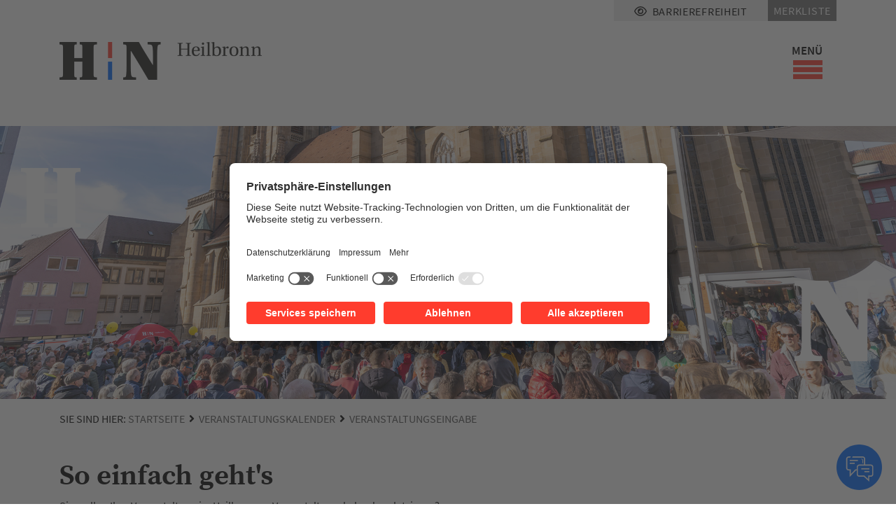

--- FILE ---
content_type: text/html; charset=utf-8
request_url: https://www.heilbronn.de/tourismus/veranstaltungskalender/veranstaltungseingabe.html
body_size: 50216
content:
<!DOCTYPE html>
<html lang="de-DE">
<head>
    <meta charset="utf-8">

<!-- 
	TYPO3 implemented by hotbytes - the opensource company - https://www.hotbytes.de

	This website is powered by TYPO3 - inspiring people to share!
	TYPO3 is a free open source Content Management Framework initially created by Kasper Skaarhoj and licensed under GNU/GPL.
	TYPO3 is copyright 1998-2026 of Kasper Skaarhoj. Extensions are copyright of their respective owners.
	Information and contribution at https://typo3.org/
-->

<link rel="icon" href="/_assets/99af69b389b627b502895f80363129a3/Images/favicon.ico" type="image/vnd.microsoft.icon">
<title>Veranstaltungseingabe</title>
<meta name="generator" content="TYPO3 CMS">
<meta name="author" content="Stadt Heilbronn - Pressestelle">
<meta name="robots" content="index, follow">
<meta property="og:image" content="/fileadmin/_processed_/8/8/csm_Jazz_und_Einkauf_Heilbronn_2024_jh_246_1920x585px_c4f0b57db9.jpg">
<meta name="twitter:card" content="summary">
<meta name="facebook-domain-verification" content="rr7c53asi0h0jrhgu9e2kofydhhodo">


<link rel="stylesheet" href="/_assets/99af69b389b627b502895f80363129a3/Vendor/fontawesome/css/all.css?1769008195" media="all">
<link rel="stylesheet" href="/_assets/99af69b389b627b502895f80363129a3/Vendor/glightbox/css/glightbox.min.css?1769008195" media="all">
<link rel="stylesheet" href="/_assets/99af69b389b627b502895f80363129a3/Css/dist/vendor/slick/slick.css?1769008273" media="all">
<link rel="stylesheet" href="/_assets/99af69b389b627b502895f80363129a3/Vendor/Datepicker/jquery.datetimepicker.min.css?1769008195" media="all">
<link rel="stylesheet" href="/_assets/99af69b389b627b502895f80363129a3/legacyStyles/resethtml5.css?1769008195" media="all">
<link rel="stylesheet" href="/_assets/99af69b389b627b502895f80363129a3/Css/dist/vendor/bootstrap/bootstrap-grid.css?1769008273" media="all">
<link rel="stylesheet" href="/_assets/99af69b389b627b502895f80363129a3/Css/dist/pages/main.css?1769008274" media="all">
<link rel="stylesheet" href="/_assets/6815bf9f750fc4edfa0c24e0c8c525a3/Styles/watchlistCount.css?1769008200" media="all">
<link rel="stylesheet" href="/_assets/85f14b2d3ccfdfc419116ec13c196097/Css/ke_search_pi1.css?1754492414" media="all">



<script src="/fileadmin/templates/heilbronn/js/jquery-3.6.3.min.js?1769008196" type="text/javascript"></script>
<script src="/fileadmin/templates/heilbronn/js/jquery-migrate-1.1.1.min.js?1769008196" type="text/javascript"></script>
<script src="/_assets/99af69b389b627b502895f80363129a3/js/bootstrap.js?1769008195"></script>
<script src="/_assets/99af69b389b627b502895f80363129a3/js/slick.js?1769008195"></script>

<script src="/_assets/99af69b389b627b502895f80363129a3/js/main.js?1769008195"></script>
<script src="/typo3temp/assets/js/06e88a31a4eb08a85f49df692f303c38.js?1678436521"></script>



<!-- usercentrics -->
<meta data-privacy-proxy-server="https://privacy-proxy-server.usercentrics.eu">
<script type="application/javascript" src="https://privacy-proxy.usercentrics.eu/latest/uc-block.bundle.js"></script>
<script id="usercentrics-cmp" data-settings-id="s9kMEGm-_" src="https://app.usercentrics.eu/browser-ui/latest/bundle.js" defer></script>
<!-- End usercentrics --><meta content="width=device-width, initial-scale=1.0, maximum-scale=5.0, user-scalable=1" name="viewport"><!-- Piwik -->
<script type="text/plain" data-usercentrics="Matomo (self hosted)">
	var _paq = _paq || [];
	_paq.push(['trackPageView']);
	_paq.push(['enableLinkTracking']);
	(function() {
		var u="//piwik.heilbronn.de/";
		_paq.push(['setTrackerUrl', u+'piwik.php']);
		_paq.push(['setSiteId', 1]);
		var d=document, g=d.createElement('script'), s=d.getElementsByTagName('script')[0];
		g.type='text/javascript'; g.async=true; g.defer=true; g.src=u+'piwik.js'; s.parentNode.insertBefore(g,s);
	})();
</script>
<!-- End Piwik Code --><!-- Google Tag Manager -->
<script type="text/plain" data-usercentrics="Google Tag Manager">
(function(w,d,s,l,i){w[l]=w[l]||[];w[l].push({'gtm.start':new Date().getTime(),event:'gtm.js'});var f=d.getElementsByTagName(s)[0],
j=d.createElement(s),dl=l!='dataLayer'?'&l='+l:'';j.async=true;j.src='https://www.googletagmanager.com/gtm.js?id='+i+dl;f.parentNode.insertBefore(j,f);
})(window,document,'script','dataLayer','GTM-57C5L6H');
</script>
<!-- End Google Tag Manager --><link rel="alternate" type="application/rss+xml" title="Nachrichten als RSS-Feed" href="/tourismus.xml" /><script>
	var conword_config={
		disable_language_switcher:true
	};
</script>
<script id="conword-root" charset="utf-8" src="https://static.conword.io/js/v2/heilbronn/conword.js"></script>			<link rel="apple-touch-icon" href="/apple-touch-icon.png"/>
			<link rel="manifest" href="/site.webmanifest">
<link rel="canonical" href="https://www.heilbronn.de/tourismus/veranstaltungskalender/veranstaltungseingabe.html">

</head>
<body class=" ">


<div class="sr-hint">
	<a href="javascript:contrastCookie()">Kontrastansicht</a>
	<a id="jumpToMenu" accesskey="5" href="#facelift-menu">zur Hauptnavigation</a>
	<a id="jumpToContent" accesskey="8" href="#main-content">zum Hauptinhalt</a>
</div>

<div id="facelift-menu" class="container-fluid" ><div id="facelift-menu-inner" class="row"><div id="facelift-menu-inner-container" class="container"><div class="menu-search-wrapper flex-row justify-content-center row"><p class="help-text col-12">Wie können wir Ihnen helfen?</p><div id="offCanvasSearch" class="d-flex "><div class="tx-kesearch-pi1">
	
	<form method="get" class="searchform" name="form_kesearch_pi1"  action="/suchergebnisse.html">
		<div class="hidden">
			<input class="kesearchpagenumber" type="hidden" name="tx_kesearch_pi1[page]" value="1" />

			
			
		</div>

		<div class="fields">
			<input type="text" class="searchInput" name="tx_kesearch_pi1[sword]" value="" placeholder="SUCHE" />
			<button type="submit" class="submit" value="" title="Suche starten"><i class="fas fa-search"></i></button>
		</div>



		<div class="row kesearch_filter-wrap">
			<div class="col-xs-12 col-md-4 col-lg-3 kesearch_filters">
				<div class="kesearch_filter-list">
					
					
				</div>
			</div>
		</div>
	</form>

	

</div>
</div></div><nav class="facelift-menu-main row"><ul><li id="selector1685" class=" c_d5001c hasSubMenu"><a href="/rathaus.html" aria-haspopup="true" aria-expanded="false" title="Rathaus | Politik">Rathaus | Politik</a><a href="#" class="toggleSubMenu toggleSubMenu1 " aria-expanded="false">+</a><div class="sub sub1"><ul class="row left-col"><li id="selector4817" class=" sub1-col  c_"><a href="/rathaus.html" title="Rathaus | Politik">Rathaus | Politik</a></li><li id="selector1967" class=" sub1-col c_ hasSubMenu"><a href="#" class="toggleSubMenu toggleSubMenu2" aria-expanded="false">+</a><a href="/rathaus/aktuelles.html" aria-haspopup="true" aria-expanded="false" title="Aktuelles">Aktuelles</a><div class="sub sub2"><ul><li id="selector11789" class=" c_"><a href="/aktuelles-aus-der-stadt.html" title="Aktuelles aus der Stadt">Aktuelles aus der Stadt</a></li><li id="selector9002" class=" c_"><a href="/rathaus/aktuelles/informationen-rund-um-die-feiertage.html" title="Informationen rund um die Feiertage">Informationen rund um die Feiertage</a></li><li id="selector1968" class=" sub1-col c_ hasSubMenu"><a href="#" class="toggleSubMenu toggleSubMenu3" aria-expanded="false">+</a><a href="/stadtzeitung.html" aria-haspopup="true" aria-expanded="false" title="Heilbronner Stadtzeitung">Heilbronner Stadtzeitung</a><div class="sub sub3"><ul><li id="selector10862" class=" c_"><a href="/stadtzeitung/anmeldung-newsletter-stadtzeitung.html" title="Anmeldung Newsletter Stadtzeitung">Anmeldung Newsletter Stadtzeitung</a></li><li id="selector12182" class=" c_"><a href="/stadtzeitung/heilbronner-stadtzeitung-archiv-2026.html" title="Heilbronner Stadtzeitung - Archiv 2026">Heilbronner Stadtzeitung - Archiv 2026</a></li><li id="selector11130" class=" c_"><a href="/stadtzeitung/heilbronner-stadtzeitung-archiv-2025.html" title="Heilbronner Stadtzeitung - Archiv 2025">Heilbronner Stadtzeitung - Archiv 2025</a></li><li id="selector10095" class=" c_"><a href="/stadtzeitung/heilbronner-stadtzeitung-archiv-2019.html" title="Heilbronner Stadtzeitung - Archiv 2024">Heilbronner Stadtzeitung - Archiv 2024</a></li><li id="selector9540" class=" c_"><a href="/stadtzeitung/heilbronner-stadtzeitung-archiv-2023.html" title="Heilbronner Stadtzeitung - Archiv 2023">Heilbronner Stadtzeitung - Archiv 2023</a></li></ul></div></li><li id="selector4588" class=" sub1-col c_ hasSubMenu"><a href="#" class="toggleSubMenu toggleSubMenu3" aria-expanded="false">+</a><a href="/rathaus/aktuelles/mitteilungsblaetter.html" aria-haspopup="true" aria-expanded="false" title="Mitteilungsblätter">Mitteilungsblätter</a><div class="sub sub3"><ul><li id="selector4893" class=" sub1-col c_ hasSubMenu"><a href="#" class="toggleSubMenu toggleSubMenu4" aria-expanded="false">+</a><a href="/rathaus/aktuelles/mitteilungsblaetter/biberacher-nachrichten.html" aria-haspopup="true" aria-expanded="false" title="Biberacher Nachrichten">Biberacher Nachrichten</a><div class="sub sub4"><ul><li id="selector12164" class=" c_"><a href="/rathaus/aktuelles/mitteilungsblaetter/biberacher-nachrichten-archiv-2026.html" title="Biberacher Nachrichten - Archiv 2026">Biberacher Nachrichten - Archiv 2026</a></li><li id="selector11126" class=" c_"><a href="/rathaus/aktuelles/mitteilungsblaetter/biberacher-nachrichten/biberacher-nachrichten-archiv-2025.html" title="Biberacher Nachrichten - Archiv 2025">Biberacher Nachrichten - Archiv 2025</a></li><li id="selector10091" class=" c_"><a href="/rathaus/aktuelles/mitteilungsblaetter/biberacher-nachrichten/biberacher-nachrichten-archiv-2024.html" title="Biberacher Nachrichten - Archiv 2024">Biberacher Nachrichten - Archiv 2024</a></li><li id="selector9541" class=" c_"><a href="/rathaus/aktuelles/mitteilungsblaetter/biberacher-nachrichten/biberacher-nachrichten-archiv-2023.html" title="Biberacher Nachrichten - Archiv 2023">Biberacher Nachrichten - Archiv 2023</a></li></ul></div></li><li id="selector4894" class=" sub1-col c_ hasSubMenu"><a href="#" class="toggleSubMenu toggleSubMenu4" aria-expanded="false">+</a><a href="/rathaus/aktuelles/mitteilungsblaetter/mitteilungsblatt-frankenbach.html" aria-haspopup="true" aria-expanded="false" title="Mitteilungsblatt Frankenbach">Mitteilungsblatt Frankenbach</a><div class="sub sub4"><ul><li id="selector12166" class=" c_"><a href="/rathaus/aktuelles/mitteilungsblaetter/mitteilungsblatt-frankenbach/mitteilungsblatt-frankenbach-archiv-2026.html" title="Mitteilungsblatt Frankenbach - Archiv 2026">Mitteilungsblatt Frankenbach - Archiv 2026</a></li><li id="selector11127" class=" c_"><a href="/rathaus/aktuelles/mitteilungsblaetter/mitteilungsblatt-frankenbach/mitteilungsblatt-frankenbach-archiv-2025.html" title="Mitteilungsblatt Frankenbach - Archiv 2025">Mitteilungsblatt Frankenbach - Archiv 2025</a></li><li id="selector10092" class=" c_"><a href="/rathaus/aktuelles/mitteilungsblaetter/mitteilungsblatt-frankenbach/mitteilungsblatt-frankenbach-archiv-2024.html" title="Mitteilungsblatt Frankenbach - Archiv 2024">Mitteilungsblatt Frankenbach - Archiv 2024</a></li><li id="selector9542" class=" c_"><a href="/rathaus/aktuelles/mitteilungsblaetter/mitteilungsblatt-frankenbach/mitteilungsblatt-frankenbach-archiv-2023.html" title="Mitteilungsblatt Frankenbach - Archiv 2023">Mitteilungsblatt Frankenbach - Archiv 2023</a></li></ul></div></li><li id="selector4895" class=" sub1-col c_ hasSubMenu"><a href="#" class="toggleSubMenu toggleSubMenu4" aria-expanded="false">+</a><a href="/rathaus/aktuelles/mitteilungsblaetter/mitteilungsblatt-horkheim.html" aria-haspopup="true" aria-expanded="false" title="Mitteilungsblatt Horkheim">Mitteilungsblatt Horkheim</a><div class="sub sub4"><ul><li id="selector12167" class=" c_"><a href="/rathaus/aktuelles/mitteilungsblaetter/mitteilungsblatt-horkheim/mitteilungsblatt-horkheim-archiv-2026.html" title="Mitteilungsblatt Horkheim - Archiv 2026">Mitteilungsblatt Horkheim - Archiv 2026</a></li><li id="selector11128" class=" c_"><a href="/rathaus/aktuelles/mitteilungsblaetter/mitteilungsblatt-horkheim/mitteilungsblatt-horkheim-archiv-2025.html" title="Mitteilungsblatt Horkheim - Archiv 2025">Mitteilungsblatt Horkheim - Archiv 2025</a></li><li id="selector10093" class=" c_"><a href="/rathaus/aktuelles/mitteilungsblaetter/mitteilungsblatt-horkheim/mitteilungsblatt-horkheim-archiv-2024.html" title="Mitteilungsblatt Horkheim - Archiv 2024">Mitteilungsblatt Horkheim - Archiv 2024</a></li><li id="selector9543" class=" c_"><a href="/rathaus/aktuelles/mitteilungsblaetter/mitteilungsblatt-horkheim/mitteilungsblatt-horkheim-archiv-2023.html" title="Mitteilungsblatt Horkheim - Archiv 2023">Mitteilungsblatt Horkheim - Archiv 2023</a></li></ul></div></li><li id="selector4896" class=" sub1-col c_ hasSubMenu"><a href="#" class="toggleSubMenu toggleSubMenu4" aria-expanded="false">+</a><a href="/aktuelles/mitteilungsblaetter/ortsnachrichten-kirchhausen.html" aria-haspopup="true" aria-expanded="false" title="Ortsnachrichten Kirchhausen">Ortsnachrichten Kirchhausen</a><div class="sub sub4"><ul><li id="selector12165" class=" c_"><a href="/aktuelles/mitteilungsblaetter/ortsnachrichten-kirchhausen/ortsnachrichten-kirchhausen-archiv-2026.html" title="Ortsnachrichten Kirchhausen - Archiv 2026">Ortsnachrichten Kirchhausen - Archiv 2026</a></li><li id="selector11129" class=" c_"><a href="/aktuelles/mitteilungsblaetter/ortsnachrichten-kirchhausen/ortsnachrichten-kirchhausen-archiv-2025.html" title="Ortsnachrichten Kirchhausen - Archiv 2025">Ortsnachrichten Kirchhausen - Archiv 2025</a></li><li id="selector10094" class=" c_"><a href="/aktuelles/mitteilungsblaetter/ortsnachrichten-kirchhausen/ortsnachrichten-kirchhausen-archiv-2024.html" title="Ortsnachrichten Kirchhausen - Archiv 2024">Ortsnachrichten Kirchhausen - Archiv 2024</a></li><li id="selector9544" class=" c_"><a href="/aktuelles/mitteilungsblaetter/ortsnachrichten-kirchhausen/ortsnachrichten-kirchhausen-archiv-2023.html" title="Ortsnachrichten Kirchhausen - Archiv 2023">Ortsnachrichten Kirchhausen - Archiv 2023</a></li></ul></div></li></ul></div></li><li id="selector2880" class=" sub1-col c_ hasSubMenu"><a href="#" class="toggleSubMenu toggleSubMenu3" aria-expanded="false">+</a><a href="/rathaus/aktuelles/die-stadt-heilbronn-im-web.html" aria-haspopup="true" aria-expanded="false" title="Die Stadt Heilbronn im Web">Die Stadt Heilbronn im Web</a><div class="sub sub3"><ul><li id="selector3294" class=" c_"><a href="/rathaus/aktuelles/die-stadt-heilbronn-im-web/social-media.html" title="Social Media - Die Stadt Heilbronn in sozialen Netzwerken">Social Media</a></li></ul></div></li><li id="selector5055" class=" c_"><a href="/rathaus/aktuelles/heilbronn-newsletter.html" title="Heilbronn Newsletter">Heilbronn Newsletter</a></li><li id="selector6452" class=" c_"><a href="/rathaus/aktuelles/bekanntmachungen.html" title="Bekanntmachungen">Bekanntmachungen</a></li></ul></div></li><li id="selector2054" class=" sub1-col  c_"><a href="/rathaus/buergerservice-a-z.html" title="Bürgerservice A-Z">Bürgerservice A-Z</a></li><li id="selector3098" class=" sub1-col c_ hasSubMenu"><a href="#" class="toggleSubMenu toggleSubMenu2" aria-expanded="false">+</a><a href="/rathaus/kontakt.html" aria-haspopup="true" aria-expanded="false" title="Kontakt">Kontakt</a><div class="sub sub2"><ul><li id="selector9778" class=" c_"><a href="/rathaus/kontakt/was-tun-im-notfall.html" title="Bevölkerungsschutz">Bevölkerungsschutz</a></li><li id="selector8178" class=" c_"><a href="/rathaus/kontakt/maengelmelder.html" title="Mängelmelder">Mängelmelder</a></li><li id="selector4814" class=" c_"><a href="/rathaus/kontakt/kontaktformular.html" title="Kontaktformular">Kontaktformular</a></li><li id="selector4873" class=" c_"><a href="/rathaus/kontakt/widerspruch-einspruch.html" title="Widerspruch oder Einspruch in elektronischer Form einlegen">Widerspruch | Einspruch</a></li></ul></div></li><li id="selector1876" class=" sub1-col c_ hasSubMenu"><a href="#" class="toggleSubMenu toggleSubMenu2" aria-expanded="false">+</a><a href="/rathaus/stadtverwaltung-aemter-a-z.html" aria-haspopup="true" aria-expanded="false" title="Stadtverwaltung, Ämter A-Z">Stadtverwaltung, Ämter A-Z</a><div class="sub sub2"><ul><li id="selector2849" class=" sub1-col c_ hasSubMenu"><a href="#" class="toggleSubMenu toggleSubMenu3" aria-expanded="false">+</a><a href="/rathaus/stadtverwaltung-aemter-a-z/dezernat-i-oberbuergermeister-mergel.html" aria-haspopup="true" aria-expanded="false" title="Dezernat I: Oberbürgermeister Harry Mergel">Dezernat I: Oberbürgermeister Mergel</a><div class="sub sub3"><ul><li id="selector2852" class=" c_"><a href="/rathaus/stadtverwaltung-aemter-a-z/dezernat-i-oberbuergermeister-mergel/buero-des-oberbuergermeisters.html" title="Protokoll und Repräsentation">Büro des Oberbürgermeisters</a></li><li id="selector2853" class=" c_"><a href="/rathaus/stadtverwaltung-aemter-a-z/dezernat-i-oberbuergermeister-mergel/geschaeftsstelle-des-gemeinderats.html" title="Geschäftsstelle des Gemeinderats">Geschäftsstelle des Gemeinderats</a></li><li id="selector2854" class=" sub1-col c_ hasSubMenu"><a href="#" class="toggleSubMenu toggleSubMenu4" aria-expanded="false">+</a><a href="/kommunikation.html" aria-haspopup="true" aria-expanded="false" title="Kommunikation">Kommunikation</a><div class="sub sub4"><ul><li id="selector11788" class=" c_"><a href="/kommunikation/pressemitteilungen.html" title="Pressemitteilungen">Pressemitteilungen</a></li><li id="selector3293" class=" c_"><a href="/kommunikation/ansprechpartner.html" title="Ansprechpartner">Ansprechpartner</a></li><li id="selector3371" class=" c_"><a href="/kommunikation/aufnahme-in-den-presseverteiler.html" title="Aufnahme in den Presseverteiler">Aufnahme in den Presseverteiler</a></li><li id="selector1966" class=" c_"><a href="/kommunikation/medien.html" title="Medien">Medien</a></li></ul></div></li><li id="selector2855" class=" c_"><a href="/rathaus/stadtverwaltung-aemter-a-z/dezernat-i-oberbuergermeister-mergel/strategie-und-zukunftsfragen.html" title="Strategie und Zukunftsfragen">Strategie und Stadtentwicklung</a></li><li id="selector2857" class=" c_"><a href="/rathaus/stadtverwaltung-aemter-a-z/dezernat-i-oberbuergermeister-mergel/rechnungspruefungsamt.html" title="Rechnungsprüfungsamt">Rechnungsprüfungsamt</a></li><li id="selector2858" class=" sub1-col c_ hasSubMenu"><a href="#" class="toggleSubMenu toggleSubMenu4" aria-expanded="false">+</a><a href="/rathaus/stadtverwaltung-aemter-a-z/dezernat-i-oberbuergermeister-mergel/rechtsamt.html" aria-haspopup="true" aria-expanded="false" title="Rechtsamt">Rechtsamt</a><div class="sub sub4"><ul><li id="selector4532" class=" c_"><a href="/rathaus/stadtverwaltung-aemter-a-z/dezernat-i-oberbuergermeister-mergel/rechtsamt/behoerdlicher-datenschutzbeauftragter.html" title="Behördlicher Datenschutzbeauftragter">Behördlicher Datenschutzbeauftragter</a></li></ul></div></li><li id="selector2859" class=" c_"><a href="/rathaus/stadtverwaltung-aemter-a-z/dezernat-i-oberbuergermeister-mergel/feuerwehr.html" title="Feuerwehr">Feuerwehr</a></li><li id="selector2860" class=" c_"><a href="/rathaus/stadtverwaltung-aemter-a-z/dezernat-i-oberbuergermeister-mergel/gesamtpersonalrat.html" title="Gesamtpersonalrat">Gesamtpersonalrat</a></li></ul></div></li><li id="selector2844" class=" sub1-col c_ hasSubMenu"><a href="#" class="toggleSubMenu toggleSubMenu3" aria-expanded="false">+</a><a href="/rathaus/stadtverwaltung-aemter-a-z/dezernat-ii-erster-buergermeister-diepgen.html" aria-haspopup="true" aria-expanded="false" title="Dezernat II: Erster Bürgermeister Martin Diepgen">Dezernat II: Erster Bürgermeister Diepgen</a><div class="sub sub3"><ul><li id="selector2862" class=" c_"><a href="/rathaus/stadtverwaltung-aemter-a-z/dezernat-ii-erster-buergermeister-diepgen/wirtschaftsfoerderung.html" title="Stabsstelle Wirtschaftsförderung">Wirtschaftsförderung</a></li><li id="selector2861" class=" c_"><a href="/rathaus/stadtverwaltung-aemter-a-z/dezernat-ii-erster-buergermeister-diepgen/frauenbeauftragte.html" title="Frauenbeauftragte - Leitstelle zur Gleichstellung der Frau">Frauenbeauftragte</a></li><li id="selector2863" class=" c_"><a href="/rathaus/stadtverwaltung-aemter-a-z/dezernat-ii-erster-buergermeister-diepgen/personal-und-organisationsamt.html" title="Personal- und Organisationsamt">Personal- und Organisationsamt</a></li><li id="selector2864" class=" c_"><a href="/rathaus/stadtverwaltung-aemter-a-z/dezernat-ii-erster-buergermeister-diepgen/stadtkaemmerei.html" title="Stadtkämmerei">Stadtkämmerei</a></li><li id="selector2865" class=" sub1-col c_ hasSubMenu"><a href="#" class="toggleSubMenu toggleSubMenu4" aria-expanded="false">+</a><a href="/rathaus/stadtverwaltung-aemter-a-z/dezernat-ii-erster-buergermeister-diepgen/amt-fuer-liegenschaften-und-stadterneuerung.html" aria-haspopup="true" aria-expanded="false" title="Amt für Liegenschaften und Stadterneuerung">Amt für Liegenschaften und Stadterneuerung</a><div class="sub sub4"><ul><li id="selector3303" class=" c_"><a href="/rathaus/stadtverwaltung-aemter-a-z/dezernat-ii-erster-buergermeister-diepgen/amt-fuer-liegenschaften-und-stadterneuerung/holzeinschlag-und-verkauf.html" title="Holzeinschlag und -verkauf">Holzeinschlag und -verkauf</a></li><li id="selector8241" class=" c_"><a href="/kleingaerten-und-grabelaender.html" title="Kleingärten und Grabeländer">Kleingärten und Grabeländer</a></li></ul></div></li></ul></div></li><li id="selector2850" class=" sub1-col c_ hasSubMenu"><a href="#" class="toggleSubMenu toggleSubMenu3" aria-expanded="false">+</a><a href="/rathaus/stadtverwaltung-aemter-a-z/dezernat-iii-buergermeisterin-christner.html" aria-haspopup="true" aria-expanded="false" title="Dezernat III: Bürgermeisterin Agnes Christner">Dezernat III: Bürgermeisterin Christner</a><div class="sub sub3"><ul><li id="selector2866" class=" c_"><a href="/rathaus/stadtverwaltung-aemter-a-z/dezernat-iii-buergermeisterin-christner/ordnungsamt.html" title="Ordnungsamt">Ordnungsamt</a></li><li id="selector2867" class=" sub1-col c_ hasSubMenu"><a href="#" class="toggleSubMenu toggleSubMenu4" aria-expanded="false">+</a><a href="/rathaus/stadtverwaltung-aemter-a-z/dezernat-iii-buergermeisterin-christner/buergeraemter.html" aria-haspopup="true" aria-expanded="false" title="Bürgerämter">Bürgerämter</a><div class="sub sub4"><ul><li id="selector2996" class=" c_"><a href="/rathaus/stadtverwaltung-aemter-a-z/dezernat-iii-buergermeisterin-christner/buergeraemter/zentrales-buergeramt-im-rathaus.html" title="Zentrales Bürgeramt im Rathaus">Zentrales Bürgeramt im Rathaus</a></li><li id="selector2997" class=" c_"><a href="/rathaus/stadtverwaltung-aemter-a-z/dezernat-iii-buergermeisterin-christner/buergeraemter/buergeramt-biberach.html" title="Bürgeramt Biberach">Bürgeramt Biberach</a></li><li id="selector2998" class=" c_"><a href="/rathaus/stadtverwaltung-aemter-a-z/dezernat-iii-buergermeisterin-christner/buergeraemter/buergeramt-boeckingen.html" title="Bürgeramt Böckingen">Bürgeramt Böckingen</a></li><li id="selector2999" class=" c_"><a href="/rathaus/stadtverwaltung-aemter-a-z/dezernat-iii-buergermeisterin-christner/buergeraemter/buergeramt-frankenbach.html" title="Bürgeramt Frankenbach">Bürgeramt Frankenbach</a></li><li id="selector3000" class=" c_"><a href="/rathaus/stadtverwaltung-aemter-a-z/dezernat-iii-buergermeisterin-christner/buergeraemter/buergeramt-horkheim.html" title="Bürgeramt Horkheim">Bürgeramt Horkheim</a></li><li id="selector3001" class=" c_"><a href="/rathaus/stadtverwaltung-aemter-a-z/dezernat-iii-buergermeisterin-christner/buergeraemter/buergeramt-kirchhausen.html" title="Bürgeramt Kirchhausen">Bürgeramt Kirchhausen</a></li><li id="selector3003" class=" c_"><a href="/rathaus/stadtverwaltung-aemter-a-z/dezernat-iii-buergermeisterin-christner/buergeraemter/buergeramt-neckargartach.html" title="Bürgeramt Neckargartach">Bürgeramt Neckargartach</a></li><li id="selector3004" class=" c_"><a href="/rathaus/stadtverwaltung-aemter-a-z/dezernat-iii-buergermeisterin-christner/buergeraemter/buergeramt-sontheim.html" title="Bürgeramt Sontheim">Bürgeramt Sontheim</a></li></ul></div></li><li id="selector2868" class=" sub1-col c_ hasSubMenu"><a href="#" class="toggleSubMenu toggleSubMenu4" aria-expanded="false">+</a><a href="/dezernat-iii-buergermeisterin-christner/schul-kultur-und-sportamt.html" aria-haspopup="true" aria-expanded="false" title="Schul-, Kultur- und Sportamt">Schul-, Kultur- und Sportamt</a><div class="sub sub4"><ul><li id="selector2887" class=" c_"><a href="/rathaus/stadtverwaltung-aemter-a-z/dezernat-iii-buergermeisterin-christner/schul-kultur-und-sportamt/stadtbibliothek.html" title="Stadtbibliothek">Stadtbibliothek</a></li><li id="selector2888" class=" c_"><a href="/rathaus/stadtverwaltung-aemter-a-z/dezernat-iii-buergermeisterin-christner/schul-kultur-und-sportamt/stadtarchiv.html" title="Stadtarchiv">Stadtarchiv</a></li><li id="selector2889" class=" c_"><a href="/rathaus/stadtverwaltung-aemter-a-z/dezernat-iii-buergermeisterin-christner/schul-kultur-und-sportamt/staedtische-musikschule.html" title="Städtische Musikschule">Städtische Musikschule</a></li><li id="selector2891" class=" c_"><a href="/rathaus/stadtverwaltung-aemter-a-z/dezernat-iii-buergermeisterin-christner/schul-kultur-und-sportamt/staedtische-museen.html" title="Städtische Museen">Städtische Museen</a></li><li id="selector2890" class=" c_"><a href="https://literaturhaus.heilbronn.de" target="_blank" title="Literaturhaus Heilbronn mit Kleist-Archiv Sembdner">Literaturhaus Heilbronn mit Kleist-Archiv Sembdner</a></li></ul></div></li><li id="selector2869" class=" c_"><a href="/rathaus/stadtverwaltung-aemter-a-z/dezernat-iii-buergermeisterin-christner/theater-heilbronn.html" title="Theater Heilbronn">Theater Heilbronn</a></li><li id="selector4282" class=" c_"><a href="/rathaus/stadtverwaltung-aemter-a-z/dezernat-iii-buergermeisterin-christner/amt-fuer-familie-jugend-und-senioren.html" title="Amt für Familie, Jugend und Senioren">Amt für Familie, Jugend und Senioren</a></li><li id="selector8800" class=" c_"><a href="/leben/gesundheit/staedtisches-gesundheitsamt.html" title="Städtisches Gesundheitsamt Heilbronn">Gesundheitsamt</a></li><li id="selector2856" class=" sub1-col c_ hasSubMenu"><a href="#" class="toggleSubMenu toggleSubMenu4" aria-expanded="false">+</a><a href="/rathaus/stadtverwaltung-aemter-a-z/dezernat-iii-buergermeisterin-christner/stabsstelle-chancengerechtigkeit.html" aria-haspopup="true" aria-expanded="false" title="Stabsstelle Chancengerechtigkeit">Stabsstelle Chancengerechtigkeit</a><div class="sub sub4"><ul><li id="selector12088" class=" c_"><a href="/newsletter-chancengerechtigkeit.html" title="Newsletter Chancengerechtigkeit">Newsletter Chancengerechtigkeit</a></li></ul></div></li></ul></div></li><li id="selector2851" class=" sub1-col c_ hasSubMenu"><a href="#" class="toggleSubMenu toggleSubMenu3" aria-expanded="false">+</a><a href="/rathaus/stadtverwaltung-aemter-a-z/dezernat-iv-buergermeister-andreas-ringle.html" aria-haspopup="true" aria-expanded="false" title="Dezernat IV: Bürgermeister Andreas Ringle">Dezernat IV: Bürgermeister Ringle</a><div class="sub sub3"><ul><li id="selector2873" class=" sub1-col c_ hasSubMenu"><a href="#" class="toggleSubMenu toggleSubMenu4" aria-expanded="false">+</a><a href="/rathaus/stadtverwaltung-aemter-a-z/dezernat-iv-buergermeister-andreas-ringle/vermessungs-und-katasteramt.html" aria-haspopup="true" aria-expanded="false" title="Vermessungs- und Katasteramt mit Geodaten-Zentrum">Vermessungs- und Katasteramt mit Geodaten-Zentrum</a><div class="sub sub4"><ul><li id="selector2893" class=" sub1-col c_ hasSubMenu"><a href="#" class="toggleSubMenu toggleSubMenu5" aria-expanded="false">+</a><a href="/rathaus/stadtverwaltung-aemter-a-z/dezernat-iv-buergermeister-andreas-ringle/vermessungs-und-katasteramt/geodaten-karten-luftbilder.html" aria-haspopup="true" aria-expanded="false" title="Geodaten, Karten, Luftbilder">Geodaten, Karten, Luftbilder</a><div class="sub sub5"><ul><li id="selector3256" class=" c_"><a href="/rathaus/stadtverwaltung-aemter-a-z/dezernat-iv-buergermeister-andreas-ringle/vermessungs-und-katasteramt/geodaten-karten-luftbilder/luftbildaufnahmen.html" title="Luftbildaufnahmen">Luftbildaufnahmen</a></li></ul></div></li><li id="selector2894" class=" c_"><a href="/rathaus/stadtverwaltung-aemter-a-z/dezernat-iv-buergermeister-andreas-ringle/vermessungs-und-katasteramt/vermessungen.html" title="Vermessungen von Grundstücken und Bauvorhaben">Vermessungen</a></li><li id="selector2895" class=" c_"><a href="/rathaus/stadtverwaltung-aemter-a-z/dezernat-iv-buergermeister-andreas-ringle/vermessungs-und-katasteramt/wertermittlung-von-immobilien.html" title="Wertermittlung von Immobilien">Wertermittlung von Immobilien</a></li><li id="selector2896" class=" c_"><a href="/rathaus/stadtverwaltung-aemter-a-z/dezernat-iv-buergermeister-andreas-ringle/vermessungs-und-katasteramt/baulandumlegungsverfahren.html" title="Baulandumlegungsverfahren">Baulandumlegungsverfahren</a></li><li id="selector2897" class=" c_"><a href="/rathaus/stadtverwaltung-aemter-a-z/dezernat-iv-buergermeister-andreas-ringle/vermessungs-und-katasteramt/kontrollpunkt-fuer-navigationsgeraete.html" title="Kontrollpunkt für Navigationsgeräte">Kontrollpunkt für Navigationsgeräte</a></li></ul></div></li><li id="selector2874" class=" c_"><a href="/rathaus/stadtverwaltung-aemter-a-z/dezernat-iv-buergermeister-andreas-ringle/planungs-und-baurechtsamt.html" title="Planungs- und Baurechtsamt mit Service Center Bauen und Wohnen">Planungs- und Baurechtsamt mit Service Center Bauen und Wohnen</a></li><li id="selector2875" class=" c_"><a href="/rathaus/stadtverwaltung-aemter-a-z/dezernat-iv-buergermeister-andreas-ringle/gebaeudemanagement.html" title="Gebäudemanagement">Gebäudemanagement</a></li><li id="selector2876" class=" c_"><a href="/rathaus/stadtverwaltung-aemter-a-z/dezernat-iv-buergermeister-andreas-ringle/amt-fuer-strassenwesen.html" title="Amt für Straßenwesen">Amt für Straßenwesen</a></li><li id="selector2877" class=" c_"><a href="/rathaus/stadtverwaltung-aemter-a-z/dezernat-iv-buergermeister-andreas-ringle/gruenflaechenamt.html" title="Grünflächenamt">Grünflächenamt</a></li><li id="selector2878" class=" c_"><a href="/rathaus/stadtverwaltung-aemter-a-z/dezernat-iv-buergermeister-andreas-ringle/betriebsamt.html" title="Betriebsamt">Betriebsamt</a></li><li id="selector2879" class=" c_"><a href="/rathaus/stadtverwaltung-aemter-a-z/dezernat-iv-buergermeister-andreas-ringle/entsorgungsbetriebe-der-stadt-heilbronn.html" title="Entsorgungsbetriebe der Stadt Heilbronn">Entsorgungsbetriebe der Stadt Heilbronn</a></li><li id="selector9701" class=" c_"><a href="https://www.heilbronn.de/umwelt-mobilitaet/klima-klimaschutz/stabsstelle-klimaschutz.html" title="Stabsstelle Klimaschutz">Stabsstelle Klimaschutz</a></li></ul></div></li><li id="selector2003" class=" c_"><a href="/rathaus/stadtverwaltung-aemter-a-z/vertrauensanwalt.html" title="Vertrauensanwalt">Vertrauensanwalt</a></li><li id="selector1975" class=" c_"><a href="/rathaus/stadtverwaltung-aemter-a-z/staedtische-toechter-und-beteiligungen.html" title="Städtische Töchter und Beteiligungen">Städtische Töchter und Beteiligungen</a></li></ul></div></li><li id="selector4810" class=" sub1-col c_ hasSubMenu"><a href="#" class="toggleSubMenu toggleSubMenu2" aria-expanded="false">+</a><a href="/rathaus/politik.html" aria-haspopup="true" aria-expanded="false" title="Politik">Politik</a><div class="sub sub2"><ul><li id="selector1976" class=" sub1-col c_ hasSubMenu"><a href="#" class="toggleSubMenu toggleSubMenu3" aria-expanded="false">+</a><a href="/rathaus/politik/oberbuergermeister.html" aria-haspopup="true" aria-expanded="false" title="Oberbürgermeister">Oberbürgermeister</a><div class="sub sub3"><ul><li id="selector10227" class=" c_"><a href="/rathaus/politik/oberbuergermeister/dein-blick-unsere-stadt.html" title="Dein Blick, unsere Stadt!">Dein Blick, unsere Stadt!</a></li><li id="selector1977" class=" c_"><a href="/rathaus/politik/oberbuergermeister/biographie.html" title="Biographie Oberbürgermeister Harry Mergel">Biographie</a></li><li id="selector1979" class=" c_"><a href="/rathaus/politik/oberbuergermeister/ob-weihnachtsbrief.html" title="OB-Weihnachtsbrief">OB-Weihnachtsbrief</a></li><li id="selector1980" class=" c_"><a href="/rathaus/politik/oberbuergermeister/bildergalerie.html" title="Bildergalerie">Bildergalerie</a></li><li id="selector1981" class=" c_"><a href="/frhereoberbrgermeister.html" title="Frühere Oberbürgermeister seit 1945">Frühere Oberbürgermeister</a></li></ul></div></li><li id="selector1982" class=" sub1-col c_ hasSubMenu"><a href="#" class="toggleSubMenu toggleSubMenu3" aria-expanded="false">+</a><a href="/rathaus/politik/gemeinderat.html" aria-haspopup="true" aria-expanded="false" title="Gemeinderat">Gemeinderat</a><div class="sub sub3"><ul><li id="selector10081" class=" c_"><a href="/rathaus/politik/gemeinderat/aktuelles-aus-dem-gemeinderat.html" title="Aktuelles aus dem Gemeinderat">Aktuelles aus dem Gemeinderat</a></li></ul></div></li><li id="selector1983" class=" c_"><a href="/rathaus/politik/jugendgemeinderat.html" title="Jugendgemeinderat">Jugendgemeinderat</a></li></ul></div></li><li id="selector3005" class=" sub1-col c_ hasSubMenu"><a href="#" class="toggleSubMenu toggleSubMenu2" aria-expanded="false">+</a><a href="/rathaus/wahlen.html" aria-haspopup="true" aria-expanded="false" title="Wahlen">Wahlen</a><div class="sub sub2"><ul><li id="selector3006" class=" sub1-col c_ hasSubMenu"><a href="#" class="toggleSubMenu toggleSubMenu3" aria-expanded="false">+</a><a href="/rathaus/wahlen/oberbuergermeisterwahlen.html" aria-haspopup="true" aria-expanded="false" title="Oberbürgermeisterwahlen">Oberbürgermeisterwahlen</a><div class="sub sub3"><ul><li id="selector8685" class=" c_"><a href="/rathaus/wahlen/oberbuergermeisterwahl-2022.html" title="Oberbürgermeisterwahl 2022">Oberbürgermeisterwahl 2022</a></li><li id="selector3046" class=" c_"><a href="/rathaus/wahlen/oberbuergermeisterwahlen/oberbuergermeisterwahl-2014.html" title="Oberbürgermeisterwahl 2014">Oberbürgermeisterwahl 2014</a></li><li id="selector3047" class=" c_"><a href="/rathaus/wahlen/oberbuergermeisterwahlen/oberbuergermeisterwahl-2007.html" title="Oberbürgermeisterwahl 2007">Oberbürgermeisterwahl 2007</a></li></ul></div></li><li id="selector3007" class=" sub1-col c_ hasSubMenu"><a href="#" class="toggleSubMenu toggleSubMenu3" aria-expanded="false">+</a><a href="/rathaus/wahlen/gemeinderatswahlen.html" aria-haspopup="true" aria-expanded="false" title="Gemeinderatswahlen">Gemeinderatswahlen</a><div class="sub sub3"><ul><li id="selector10906" class=" c_"><a href="/rathaus/wahlen/gemeinderatswahlen/gemeinderatswahl-2024.html" title="Gemeinderatswahl 2024">Gemeinderatswahl 2024</a></li><li id="selector5229" class=" c_"><a href="/rathaus/wahlen/gemeinderatswahlen/gemeinderatswahl-2019.html" title="Gemeinderatswahl 2019">Gemeinderatswahl 2019</a></li><li id="selector3043" class=" c_"><a href="/rathaus/wahlen/gemeinderatswahlen/gemeinderatswahl-2014.html" title="Gemeinderatswahl 2014">Gemeinderatswahl 2014</a></li><li id="selector3044" class=" c_"><a href="/rathaus/wahlen/gemeinderatswahlen/gemeinderatswahl-2009.html" title="Gemeinderatswahl 2009">Gemeinderatswahl 2009</a></li><li id="selector3045" class=" c_"><a href="/rathaus/wahlen/gemeinderatswahlen/gemeinderatswahl-2004.html" title="Gemeinderatswahl 2004">Gemeinderatswahl 2004</a></li></ul></div></li><li id="selector3008" class=" sub1-col c_ hasSubMenu"><a href="#" class="toggleSubMenu toggleSubMenu3" aria-expanded="false">+</a><a href="/rathaus/wahlen/landtagswahlen.html" aria-haspopup="true" aria-expanded="false" title="Landtagswahlen">Landtagswahlen</a><div class="sub sub3"><ul><li id="selector12296" class=" sub1-col c_ hasSubMenu"><a href="#" class="toggleSubMenu toggleSubMenu4" aria-expanded="false">+</a><a href="/rathaus/wahlen/landtagswahlen/landtagswahl-2026.html" aria-haspopup="true" aria-expanded="false" title="Landtagswahl 2026">Landtagswahl 2026</a><div class="sub sub4"><ul><li id="selector12304" class=" c_"><a href="/rathaus/wahlen/landtagswahlen/landtagswahl-2026/informationen-zur-plakatierung-im-stadtgebiet-anlaesslich-der-landtagswahl-2026.html" title="Informationen zur Plakatierung im Stadtgebiet anlässlich der Landtagswahl 2026">Informationen zur Plakatierung im Stadtgebiet anlässlich der Landtagswahl 2026</a></li></ul></div></li><li id="selector6173" class=" sub1-col c_ hasSubMenu"><a href="#" class="toggleSubMenu toggleSubMenu4" aria-expanded="false">+</a><a href="/rathaus/wahlen/landtagswahlen/landtagswahl-2021.html" aria-haspopup="true" aria-expanded="false" title="Landtagswahl 2021">Landtagswahl 2021</a><div class="sub sub4"><ul><li id="selector8306" class=" c_"><a href="/rathaus/wahlen/landtagswahlen/landtagswahl-2021/wahlergebnis.html" title="Wahlergebnis der Landtagswahl 2021 im Wahlkreis 18 Heilbronn">Wahlergebnis der Landtagswahl 2021 im Wahlkreis 18 Heilbronn</a></li></ul></div></li><li id="selector3031" class=" sub1-col c_ hasSubMenu"><a href="#" class="toggleSubMenu toggleSubMenu4" aria-expanded="false">+</a><a href="/rathaus/wahlen/landtagswahlen/landtagswahl-2016.html" aria-haspopup="true" aria-expanded="false" title="Landtagswahl 2016">Landtagswahl 2016</a><div class="sub sub4"><ul><li id="selector3036" class=" c_"><a href="/rathaus/wahlen/landtagswahlen/landtagswahl-2016/wahlergebnis.html" title="Wahlergebnis der Landtagswahl 2016 im Wahlkreis 18 Heilbronn">Wahlergebnis</a></li></ul></div></li><li id="selector3032" class=" sub1-col c_ hasSubMenu"><a href="#" class="toggleSubMenu toggleSubMenu4" aria-expanded="false">+</a><a href="/rathaus/wahlen/landtagswahlen/landtagswahl-2011.html" aria-haspopup="true" aria-expanded="false" title="Landtagswahl 2011">Landtagswahl 2011</a><div class="sub sub4"><ul><li id="selector3037" class=" c_"><a href="/rathaus/wahlen/landtagswahlen/landtagswahl-2011/wahlkreis-18-heilbronn.html" title="Wahlkreis 18 Heilbronn">Wahlkreis 18 Heilbronn</a></li><li id="selector3039" class=" c_"><a href="/rathaus/wahlen/landtagswahlen/landtagswahl-2011/wahlergebnis.html" title="Wahlergebnis der Landtagswahl 2011 im Wahlkreis 18 Heilbronn">Wahlergebnis</a></li></ul></div></li><li id="selector3033" class=" sub1-col c_ hasSubMenu"><a href="#" class="toggleSubMenu toggleSubMenu4" aria-expanded="false">+</a><a href="/rathaus/wahlen/landtagswahlen/landtagswahl-2006.html" aria-haspopup="true" aria-expanded="false" title="Landtagswahl 2006">Landtagswahl 2006</a><div class="sub sub4"><ul><li id="selector3040" class=" c_"><a href="/rathaus/wahlen/landtagswahlen/landtagswahl-2006/wahlkreis-18-heilbronn.html" title="Wahlkreis 18 Heilbronn">Wahlkreis 18 Heilbronn</a></li><li id="selector3042" class=" c_"><a href="/rathaus/wahlen/landtagswahlen/landtagswahl-2006/wahlergebnis-der-landtagswahl-2006-im-wahlkreis-18-heilbronn.html" title="Wahlergebnis der Landtagswahl 2006 im Wahlkreis 18 Heilbronn">Wahlergebnis der Landtagswahl 2006 im Wahlkreis 18 Heilbronn</a></li></ul></div></li></ul></div></li><li id="selector3009" class=" sub1-col c_ hasSubMenu"><a href="#" class="toggleSubMenu toggleSubMenu3" aria-expanded="false">+</a><a href="/rathaus/wahlen/bundestagswahlen.html" aria-haspopup="true" aria-expanded="false" title="Bundestagswahlen">Bundestagswahlen</a><div class="sub sub3"><ul><li id="selector11237" class=" sub1-col c_ hasSubMenu"><a href="#" class="toggleSubMenu toggleSubMenu4" aria-expanded="false">+</a><a href="/rathaus/wahlen/bundestagswahlen/bundestagswahl-2025.html" aria-haspopup="true" aria-expanded="false" title="Bundestagswahl 2025">Bundestagswahl 2025</a><div class="sub sub4"><ul><li id="selector11322" class=" c_"><a href="/rathaus/wahlen/bundestagswahlen/bundestagswahl-2025/wahlgebiet.html" title="Wahlgebiet">Wahlgebiet</a></li><li id="selector11368" class=" c_"><a href="/rathaus/wahlen/bundestagswahlen/bundestagswahl-2025/wahlergebnis.html" title="Wahlergebnis">Wahlergebnis</a></li></ul></div></li><li id="selector8579" class=" sub1-col c_ hasSubMenu"><a href="#" class="toggleSubMenu toggleSubMenu4" aria-expanded="false">+</a><a href="/rathaus/wahlen/bundestagswahlen/bundestagswahl-2021.html" aria-haspopup="true" aria-expanded="false" title="Bundestagswahl 2021">Bundestagswahl 2021</a><div class="sub sub4"><ul><li id="selector8590" class=" c_"><a href="/rathaus/wahlen/bundestagswahlen/bundestagswahl-2021/wahlergebnis-der-bundestagswahl-2021-fuer-den-wahlkreis-267-heilbronn.html" title="Wahlergebnis der Bundestagswahl 2021">Wahlergebnis</a></li><li id="selector8581" class=" c_"><a href="/rathaus/wahlen/bundestagswahlen/bundestagswahl-2017/wahlkreis-267-heilbronn-1.html" title="Wahlgebiet">Wahlgebiet</a></li></ul></div></li><li id="selector4391" class=" sub1-col c_ hasSubMenu"><a href="#" class="toggleSubMenu toggleSubMenu4" aria-expanded="false">+</a><a href="/rathaus/wahlen/bundestagswahlen/bundestagswahl-2017.html" aria-haspopup="true" aria-expanded="false" title="Bundestagswahl 2017">Bundestagswahl 2017</a><div class="sub sub4"><ul><li id="selector4409" class=" c_"><a href="/rathaus/wahlen/bundestagswahlen/bundestagswahl-2017/wahlkreis-267-heilbronn.html" title="Wahlkreis 267 Heilbronn">Wahlkreis 267 Heilbronn</a></li><li id="selector4415" class=" c_"><a href="/wahlergebnis.html" title="Wahlergebnis der Bundestagswahl 2017 für den Wahlkreis 267 Heilbronn">Wahlergebnis</a></li></ul></div></li><li id="selector3015" class=" sub1-col c_ hasSubMenu"><a href="#" class="toggleSubMenu toggleSubMenu4" aria-expanded="false">+</a><a href="/rathaus/wahlen/bundestagswahlen/bundestagswahl-2013.html" aria-haspopup="true" aria-expanded="false" title="Bundestagswahl 2013">Bundestagswahl 2013</a><div class="sub sub4"><ul><li id="selector3019" class=" c_"><a href="/rathaus/wahlen/bundestagswahlen/bundestagswahl-2013/wahlkreis-267-heilbronn.html" title="Wahlkreis 267 Heilbronn">Wahlkreis 267 Heilbronn</a></li><li id="selector3021" class=" c_"><a href="/rathaus/wahlen/bundestagswahlen/bundestagswahl-2013/wahlergebnis.html" title="Wahlergebnis der Bundestagswahl 2013 für den Wahlkreis 267 Heilbronn">Wahlergebnis</a></li></ul></div></li><li id="selector3016" class=" sub1-col c_ hasSubMenu"><a href="#" class="toggleSubMenu toggleSubMenu4" aria-expanded="false">+</a><a href="/rathaus/wahlen/bundestagswahlen/bundestagswahl-2009.html" aria-haspopup="true" aria-expanded="false" title="Bundestagswahl 2009">Bundestagswahl 2009</a><div class="sub sub4"><ul><li id="selector3022" class=" c_"><a href="/rathaus/wahlen/bundestagswahlen/bundestagswahl-2009/wahlkreis-267-heilbronn.html" title="Wahlkreis 267 Heilbronn">Wahlkreis 267 Heilbronn</a></li><li id="selector3024" class=" c_"><a href="/rathaus/wahlen/bundestagswahlen/bundestagswahl-2009/wahlergebnis.html" title="Wahlergebnis der Bundestagswahl 2009 für den Wahlkreis 267 Heilbronn">Wahlergebnis</a></li></ul></div></li><li id="selector3017" class=" sub1-col c_ hasSubMenu"><a href="#" class="toggleSubMenu toggleSubMenu4" aria-expanded="false">+</a><a href="/rathaus/wahlen/bundestagswahlen/bundestagswahl-2005.html" aria-haspopup="true" aria-expanded="false" title="Bundestagswahl 2005">Bundestagswahl 2005</a><div class="sub sub4"><ul><li id="selector3025" class=" c_"><a href="/rathaus/wahlen/bundestagswahlen/bundestagswahl-2005/wahlkreis-268-heilbronn.html" title="Wahlkreis 268 Heilbronn">Wahlkreis 268 Heilbronn</a></li><li id="selector3027" class=" c_"><a href="/rathaus/wahlen/bundestagswahlen/bundestagswahl-2005/wahlergebnis.html" title="Wahlergebnis der Bundestagswahl 2005 für den Wahlkreis 268 Heilbronn">Wahlergebnis</a></li></ul></div></li><li id="selector3018" class=" sub1-col c_ hasSubMenu"><a href="#" class="toggleSubMenu toggleSubMenu4" aria-expanded="false">+</a><a href="/bundestagswahl-2002.html" aria-haspopup="true" aria-expanded="false" title="Bundestagswahl 2002">Bundestagswahl 2002</a><div class="sub sub4"><ul><li id="selector3028" class=" c_"><a href="/rathaus/wahlen/bundestagswahlen/bundestagswahl-2002/wahlkreis-268-heilbronn.html" title="Wahlkreis 268 Heilbronn">Wahlkreis 268 Heilbronn</a></li><li id="selector3030" class=" c_"><a href="/rathaus/wahlen/bundestagswahlen/bundestagswahl-2002/wahlergebnis.html" title="Wahlergebnis der Bundestagswahl 2002 im Wahlkreis 268 Heilbronn">Wahlergebnis</a></li></ul></div></li></ul></div></li><li id="selector3010" class=" sub1-col c_ hasSubMenu"><a href="#" class="toggleSubMenu toggleSubMenu3" aria-expanded="false">+</a><a href="/rathaus/wahlen/europawahlen.html" aria-haspopup="true" aria-expanded="false" title="Europawahlen">Europawahlen</a><div class="sub sub3"><ul><li id="selector10905" class=" c_"><a href="/rathaus/wahlen/europawahlen/europawahl-2024.html" title="Europawahl 2024">Europawahl 2024</a></li><li id="selector5230" class=" c_"><a href="/rathaus/wahlen/europawahlen/europawahl-2019.html" title="Europawahl 2019">Europawahl 2019</a></li><li id="selector3012" class=" c_"><a href="/rathaus/wahlen/europawahlen/europawahl-2014.html" title="Europawahl 2014">Europawahl 2014</a></li><li id="selector3013" class=" c_"><a href="/rathaus/wahlen/europawahlen/europawahl-2009.html" title="Europawahl 2009">Europawahl 2009</a></li><li id="selector3014" class=" c_"><a href="/rathaus/wahlen/europawahlen/europawahl-2004.html" title="Europawahl 2004">Europawahl 2004</a></li></ul></div></li><li id="selector3011" class=" c_"><a href="/rathaus/wahlen/volksabstimmung-2011.html" title="Volksabstimmung am 27. November 2011">Volksabstimmung 2011</a></li><li id="selector6500" class=" c_"><a href="/rathaus/wahlen/wahlhelferin-gesucht.html" title="Wahlhelferin oder Wahlhelfer werden">Wahlhelferin oder Wahlhelfer werden</a></li></ul></div></li><li id="selector1686" class=" sub1-col c_ hasSubMenu"><a href="#" class="toggleSubMenu toggleSubMenu2" aria-expanded="false">+</a><a href="/rathaus/karriere.html" aria-haspopup="true" aria-expanded="false" title="Karriere bei der Stadt Heilbronn">Karriere</a><div class="sub sub2"><ul><li id="selector4192" class=" sub1-col c_ hasSubMenu"><a href="#" class="toggleSubMenu toggleSubMenu3" aria-expanded="false">+</a><a href="/rathaus/karriere/arbeitgeberin-stadt-heilbronn.html" aria-haspopup="true" aria-expanded="false" title="Arbeitgeberin Stadt Heilbronn">Arbeitgeberin Stadt Heilbronn</a><div class="sub sub3"><ul><li id="selector4191" class=" c_"><a href="/rathaus/karriere/arbeitgeberin-stadt-heilbronn/fort-und-weiterbildung.html" title="Fort- und Weiterbildung - fit für heute und morgen">Fort- und Weiterbildung</a></li><li id="selector4190" class=" c_"><a href="/rathaus/karriere/arbeitgeberin-stadt-heilbronn/familie-und-beruf.html" title="Privatleben, Familie und Beruf">Familie und Beruf</a></li><li id="selector4189" class=" c_"><a href="/rathaus/karriere/arbeitgeberin-stadt-heilbronn/gesundheit.html" title="Gesundheit">Gesundheit</a></li><li id="selector10037" class=" c_"><a href="/rathaus/karriere/arbeitgeberin-stadt-heilbronn/betriebliches-mobilitaetsmanagement.html" title="Betriebliches Mobilitätsmanagement">Betriebliches Mobilitätsmanagement</a></li><li id="selector4187" class=" c_"><a href="/rathaus/karriere/arbeitgeberin-stadt-heilbronn/wissenswertes.html" title="Wissenswertes von A wie Arbeitszeit bis Z wie Zusatzversorgung">Wissenswertes</a></li><li id="selector10228" class=" c_"><a href="/rathaus/karriere/arbeitgeberin-stadt-heilbronn/benefits.html" title="Benefits">Benefits</a></li><li id="selector11117" class=" sub1-col c_ hasSubMenu"><a href="#" class="toggleSubMenu toggleSubMenu4" aria-expanded="false">+</a><a href="/rathaus/karriere/arbeitgeberin-stadt-heilbronn/zertifizierungen.html" aria-haspopup="true" aria-expanded="false" title="Zertifizierungen und Selbstverpflichtungen">Zertifizierungen und Selbstverpflichtungen</a><div class="sub sub4"><ul><li id="selector10937" class=" c_"><a href="/rathaus/karriere/arbeitgeberin-stadt-heilbronn/zertifizierungen/leading-employer-seit-2024.html" title="Leading Employer seit 2024">Leading Employer seit 2024</a></li></ul></div></li></ul></div></li><li id="selector9827" class=" c_"><a href="https://karriere.heilbronn.de/persis/public?fn=bm.ausschreibungsuebersicht&amp;cfg_kbez=Internet_allgemein" title="Stellenangebote">Stellenangebote</a></li><li id="selector2127" class=" sub1-col c_ hasSubMenu"><a href="#" class="toggleSubMenu toggleSubMenu3" aria-expanded="false">+</a><a href="/rathaus/karriere/ausbildungsangebote.html" aria-haspopup="true" aria-expanded="false" title="Ausbildung, Studium &amp; Praktika">Ausbildung, Studium & Praktika</a><div class="sub sub3"><ul><li id="selector9166" class=" sub1-col c_ hasSubMenu"><a href="#" class="toggleSubMenu toggleSubMenu4" aria-expanded="false">+</a><a href="/rathaus/karriere/ausbildungsangebote-1/offene-ausbildungsstellen.html" aria-haspopup="true" aria-expanded="false" title="Ausbildungsstellen">Ausbildungsstellen</a><div class="sub sub4"><ul><li id="selector9920" class=" c_"><a href="/rathaus/karriere/ausbildungsangebote-1/offene-ausbildungsstellen/fotograf-m/w/d.html" title="Fotograf (m/w/d)">Fotograf (m/w/d)</a></li><li id="selector9856" class=" c_"><a href="/rathaus/karriere/ausbildungsangebote-1/offene-ausbildungsstellen/verwaltungsfachangestellter-m/w/d.html" title="Verwaltungsfachangestellter (m/w/d)">Verwaltungsfachangestellter (m/w/d)</a></li><li id="selector9855" class=" c_"><a href="/rathaus/karriere/ausbildungsangebote-1/offene-ausbildungsstellen/vermessungstechniker-m/w/d.html" title="Vermessungstechniker (m/w/d)">Vermessungstechniker (m/w/d)</a></li><li id="selector9854" class=" c_"><a href="/rathaus/karriere/ausbildungsangebote-1/offene-ausbildungsstellen/strassenbauer-m/w/d.html" title="Straßenbauer (m/w/d)">Straßenbauer (m/w/d)</a></li><li id="selector9853" class=" c_"><a href="/rathaus/karriere/ausbildungsangebote-1/offene-ausbildungsstellen/praxisintegrierte-ausbildung-zum-erzieher-pia-m/w/d.html" title="Praxisintegrierte Ausbildung zum Erzieher (PiA) (m/w/d)">Praxisintegrierte Ausbildung zum Erzieher (PiA) (m/w/d)</a></li><li id="selector9852" class=" c_"><a href="/rathaus/karriere/ausbildungsangebote-1/offene-ausbildungsstellen/land-und-baumaschinenmechatroniker-m/w/d.html" title="Land- und Baumaschinenmechatroniker (m/w/d)">Land- und Baumaschinenmechatroniker (m/w/d)</a></li><li id="selector9851" class=" c_"><a href="/rathaus/karriere/ausbildungsangebote-1/offene-ausbildungsstellen/kfz-mechatroniker-m/w/d.html" title="Kfz - Mechatroniker (m/w/d)">Kfz - Mechatroniker (m/w/d)</a></li><li id="selector9850" class=" c_"><a href="/rathaus/karriere/ausbildungsangebote-1/offene-ausbildungsstellen/kaufleute-fuer-bueromanagement-m/w/d.html" title="Kaufleute für Büromanagement (m/w/d)">Kaufleute für Büromanagement (m/w/d)</a></li><li id="selector9849" class=" c_"><a href="/rathaus/karriere/ausbildungsangebote-1/offene-ausbildungsstellen/informationselektroniker-m/w/d.html" title="Informationselektroniker (m/w/d)">Informationselektroniker (m/w/d)</a></li><li id="selector9848" class=" c_"><a href="/rathaus/karriere/ausbildungsangebote-1/offene-ausbildungsstellen/gaertner-m/w/d-fachrichtung-zierpflanzenbau.html" title="Gärtner (m/w/d) - Fachrichtung Zierpflanzenbau">Gärtner (m/w/d) - Fachrichtung Zierpflanzenbau</a></li><li id="selector9847" class=" c_"><a href="/rathaus/karriere/ausbildungsangebote-1/offene-ausbildungsstellen/gaertner-m/w/d-fachrichtung-garten-und-landschaftsbau.html" title="Gärtner (m/w/d) - Fachrichtung Garten- und Landschaftsbau">Gärtner (m/w/d) - Fachrichtung Garten- und Landschaftsbau</a></li><li id="selector9846" class=" c_"><a href="/rathaus/karriere/ausbildungsangebote-1/offene-ausbildungsstellen/fachkraft-fuer-abwassertechnik-m/w/d.html" title="Umwelttechnologe für Abwasserbewirtschaftung (m/w/d)">Umwelttechnologe für Abwasserbewirtschaftung (m/w/d)</a></li><li id="selector9845" class=" c_"><a href="/rathaus/karriere/ausbildungsangebote-1/offene-ausbildungsstellen/fachinformatiker-m/w/d-fachrichtung-systemintegration.html" title="Fachinformatiker (m/w/d) - Fachrichtung Systemintegration">Fachinformatiker (m/w/d) - Fachrichtung Systemintegration</a></li><li id="selector12368" class=" c_"><a href="/rathaus/karriere/ausbildungsangebote-1/offene-ausbildungsstellen/fachangestellter-fuer-medien-und-informationsdienste-fachrichtung-archiv-m/w/d.html" title="Fachangestellter für Medien und Informationsdienste - Fachrichtung Archiv (m/w/d)">Fachangestellter für Medien und Informationsdienste - Fachrichtung Archiv (m/w/d)</a></li><li id="selector9844" class=" c_"><a href="/rathaus/karriere/ausbildungsangebote-1/offene-ausbildungsstellen/fachangestellte/r-fuer-medien-und-informationsdienste-m/w/d.html" title="Fachangestellter für Medien und Informationsdienste - Fachrichtung Bibliothek (m/w/d)">Fachangestellter für Medien und Informationsdienste - Fachrichtung Bibliothek (m/w/d)</a></li><li id="selector9843" class=" c_"><a href="/rathaus/karriere/ausbildungsangebote-1/offene-ausbildungsstellen/elektroniker-m/w/d-fachrichtung-energie-und-gebaeudetechnik.html" title="Elektroniker (m/w/d) - Fachrichtung Energie- und Gebäudetechnik">Elektroniker (m/w/d) - Fachrichtung Energie- und Gebäudetechnik</a></li><li id="selector9842" class=" c_"><a href="/rathaus/karriere/ausbildungsangebote-1/offene-ausbildungsstellen/anlagenmechaniker-m/w/d-fachrichtung-sanitaer-heizungs-und-klimatechnik.html" title="Anlagenmechaniker (m/w/d) - Fachrichtung Sanitär-, Heizungs- und Klimatechnik">Anlagenmechaniker (m/w/d) - Fachrichtung Sanitär-, Heizungs- und Klimatechnik</a></li><li id="selector9841" class=" c_"><a href="/rathaus/karriere/ausbildungsangebote-1/offene-ausbildungsstellen/tischler-m/w/d.html" title="Tischler (m/w/d)">Tischler (m/w/d)</a></li><li id="selector9840" class=" c_"><a href="/rathaus/karriere/ausbildungsangebote-1/offene-ausbildungsstellen/raumausstatter-m/w/d.html" title="Raumausstatter (m/w/d)">Raumausstatter (m/w/d)</a></li><li id="selector9839" class=" c_"><a href="/rathaus/karriere/ausbildungsangebote-1/offene-ausbildungsstellen/metallbauer-m/w/d-fachrichtung-konstruktionstechnik.html" title="Metallbauer (m/w/d) - Fachrichtung Konstruktionstechnik">Metallbauer (m/w/d) - Fachrichtung Konstruktionstechnik</a></li><li id="selector9837" class=" c_"><a href="/rathaus/karriere/ausbildungsangebote-1/offene-ausbildungsstellen/maskenbildner-m/w/d.html" title="Maskenbildner (m/w/d)">Maskenbildner (m/w/d)</a></li><li id="selector9836" class=" c_"><a href="/rathaus/karriere/ausbildungsangebote-1/offene-ausbildungsstellen/fachkraft-fuer-veranstaltungstechnik-m/w/d.html" title="Fachkraft für Veranstaltungstechnik (m/w/d)">Fachkraft für Veranstaltungstechnik (m/w/d)</a></li><li id="selector9835" class=" c_"><a href="/rathaus/karriere/ausbildungsangebote-1/offene-ausbildungsstellen/buehnenmaler-und-plastiker-m/w/d.html" title="Bühnenmaler und -plastiker (m/w/d)">Bühnenmaler und -plastiker (m/w/d)</a></li><li id="selector9798" class=" c_"><a href="/rathaus/karriere/ausbildungsangebote-1/offene-ausbildungsstellen/forstwirtin-m/w/d.html" title="Forstwirt (m/w/d)">Forstwirt (m/w/d)</a></li></ul></div></li><li id="selector4193" class=" sub1-col c_ hasSubMenu"><a href="#" class="toggleSubMenu toggleSubMenu4" aria-expanded="false">+</a><a href="/rathaus/karriere/praktika-fuer-schueler-und-studierende.html" aria-haspopup="true" aria-expanded="false" title="Praktika für Schüler und Studierende">Praktika für Schüler und Studierende</a><div class="sub sub4"><ul><li id="selector9874" class=" c_"><a href="/rathaus/karriere/praktika-fuer-schueler-und-studierende/berufskollegpraktikum-fuer-den-beruf-des-erziehers-m/w/d-1-ausbildungsjahr.html" title="Berufskollegpraktikum für den Beruf des Erziehers (m/w/d) (1. Ausbildungsjahr)">Berufskollegpraktikum für den Beruf des Erziehers (m/w/d) (1. Ausbildungsjahr)</a></li><li id="selector9863" class=" c_"><a href="/rathaus/karriere/praktika-fuer-schueler-und-studierende/anerkennungspraktikum-sozialpaedagogische-assistenz/-kinderpfleger-m/w/d-3-ausbildungsjahr.html" title="Anerkennungspraktikum sozialpädagogische Assistenz/ Kinderpfleger (m/w/d) (3. Ausbildungsjahr)">Anerkennungspraktikum sozialpädagogische Assistenz/ Kinderpfleger (m/w/d) (3. Ausbildungsjahr)</a></li><li id="selector9862" class=" c_"><a href="/rathaus/karriere/praktika-fuer-schueler-und-studierende/anerkennungspraktikum-erzieherin-4-ausbildungsjahr-m/w/d.html" title="Anerkennungspraktikum Erzieher (m/w/d) (4. Ausbildungsjahr)">Anerkennungspraktikum Erzieher (m/w/d) (4. Ausbildungsjahr)</a></li></ul></div></li><li id="selector9282" class=" sub1-col c_ hasSubMenu"><a href="#" class="toggleSubMenu toggleSubMenu4" aria-expanded="false">+</a><a href="/rathaus/karriere/ausbildungsangebote-1/duales-studium.html" aria-haspopup="true" aria-expanded="false" title="Duales Studium">Duales Studium</a><div class="sub sub4"><ul><li id="selector10082" class=" c_"><a href="/rathaus/karriere/ausbildungsangebote-1/duales-studium/bachelor-of-arts-architektur-m/w/d.html" title="Bachelor of Arts – Architektur (m/w/d)">Bachelor of Arts – Architektur (m/w/d)</a></li><li id="selector9872" class=" c_"><a href="/rathaus/karriere/ausbildungsangebote-1/duales-studium/bachelor-of-engineering-bauingenieurwesen-oeffentliches-bauen-m/w/d.html" title="Bachelor of Engineering - Bauingenieurwesen - Öffentliches Bauen (m/w/d)">Bachelor of Engineering - Bauingenieurwesen - Öffentliches Bauen (m/w/d)</a></li><li id="selector9871" class=" c_"><a href="/rathaus/karriere/ausbildungsangebote-1/duales-studium/bachelor-of-arts-sozialwirtschaft-m/w/d.html" title="Bachelor of Arts - Sozialwirtschaft (m/w/d)">Bachelor of Arts - Sozialwirtschaft (m/w/d)</a></li><li id="selector9870" class=" c_"><a href="/rathaus/karriere/ausbildungsangebote-1/duales-studium/bachelor-of-arts-soziale-arbeit-soziale-dienste-in-der-jugend-familien-und-sozialhilfe-m/w/d.html" title="Bachelor of Arts - Soziale Arbeit - Soziale Dienste in der Jugend-, Familien- und Sozialhilfe (m/w/d)">Bachelor of Arts - Soziale Arbeit - Soziale Dienste in der Jugend-, Familien- und Sozialhilfe (m/w/d)</a></li><li id="selector9869" class=" c_"><a href="/rathaus/karriere/ausbildungsangebote-1/duales-studium/bachelor-of-arts-soziale-arbeit-in-der-elementarpaedagogik.html" title="Bachelor of Arts - Soziale Arbeit in der Elementarpädagogik">Bachelor of Arts - Soziale Arbeit in der Elementarpädagogik</a></li><li id="selector9868" class=" c_"><a href="/rathaus/karriere/ausbildungsangebote-1/duales-studium/bachelor-of-arts-soziale-arbeit-buergerschaftliches-engagement-in-der-fluechtlingsarbeit-m/w/d.html" title="Bachelor of Arts - Soziale Arbeit - Bürgerschaftliches Engagement in der Flüchtlingsarbeit (m/w/d)">Bachelor of Arts - Soziale Arbeit - Bürgerschaftliches Engagement in der Flüchtlingsarbeit (m/w/d)</a></li><li id="selector9867" class=" c_"><a href="/rathaus/karriere/ausbildungsangebote-1/duales-studium/bachelor-of-arts-soziale-arbeit-fachrichtung-kinder-und-jugendarbeit-m/w/d.html" title="Bachelor of Arts - Soziale Arbeit - Fachrichtung Kinder- und Jugendarbeit (m/w/d)">Bachelor of Arts - Soziale Arbeit - Fachrichtung Kinder- und Jugendarbeit (m/w/d)</a></li><li id="selector9866" class=" c_"><a href="/rathaus/karriere/ausbildungsangebote-1/duales-studium/bachelor-of-arts-public-management-gehobener-verwaltungsdienst-m/w/d.html" title="Bachelor of Arts - Public Management (gehobener Verwaltungsdienst) (m/w/d)">Bachelor of Arts - Public Management (gehobener Verwaltungsdienst) (m/w/d)</a></li><li id="selector9865" class=" c_"><a href="/rathaus/karriere/ausbildungsangebote-1/duales-studium/bachelor-of-arts-bwl-oeffentliche-wirtschaft-studienschwerpunkt-verwaltungswirtschaft-m/w/d.html" title="Bachelor of Arts - BWL Öffentliche Wirtschaft, Studienschwerpunkt Verwaltungswirtschaft (m/w/d)">Bachelor of Arts - BWL Öffentliche Wirtschaft, Studienschwerpunkt Verwaltungswirtschaft (m/w/d)</a></li><li id="selector9864" class=" c_"><a href="/rathaus/karriere/ausbildungsangebote-1/duales-studium/bachelor-of-arts-bwl-dienstleistungsmanagement-schwerpunkt-sportmanagement-m/w/d.html" title="Bachelor of Arts - BWL Dienstleistungsmanagement, Schwerpunkt Sportmanagement (m/w/d)">Bachelor of Arts - BWL Dienstleistungsmanagement, Schwerpunkt Sportmanagement (m/w/d)</a></li><li id="selector11636" class=" c_"><a href="/rathaus/karriere/ausbildungsangebote-1/duales-studium/bachelor-of-arts-digitales-verwaltungsmanagement.html" title="Bachelor of Arts – Digitales Verwaltungsmanagement">Bachelor of Arts – Digitales Verwaltungsmanagement</a></li></ul></div></li><li id="selector3321" class=" sub1-col c_ hasSubMenu"><a href="#" class="toggleSubMenu toggleSubMenu4" aria-expanded="false">+</a><a href="/rathaus/karriere/bundesfreiwilligendienst.html" aria-haspopup="true" aria-expanded="false" title="Freiwilliges Soziales Jahr und Bundesfreiwilligendienst">FSJ und Bufdi</a><div class="sub sub4"><ul><li id="selector9873" class=" c_"><a href="/rathaus/karriere/bundesfreiwilligendienst/fsj-kultur-freiwilliges-soziales-jahr-in-der-kultur-m/w/d.html" title="FSJ Kultur - Freiwilliges Soziales Jahr in der Kultur (m/w/d)">FSJ Kultur - Freiwilliges Soziales Jahr in der Kultur (m/w/d)</a></li></ul></div></li><li id="selector9281" class=" c_"><a href="/rathaus/karriere/ausbildungsangebote-1/bewerberportal-ausbildung/studium.html" title="Bewerberportal Ausbildung/Studium">Bewerberportal Ausbildung/Studium</a></li><li id="selector9164" class=" c_"><a href="/rathaus/karriere/ausbildungsangebote-1/ausbildungs-und-praktikantenverguetung.html" title="Ausbildungs- und Praktikantenvergütung">Ausbildungs- und Praktikantenvergütung</a></li></ul></div></li><li id="selector10782" class=" c_"><a href="/rathaus/karriere/heilbronn-ist-vielfalt.html" title="Heilbronn ist Vielfalt">Heilbronn ist Vielfalt</a></li><li id="selector9919" class=" c_"><a href="/rathaus/karriere/arbeitgeber-stadt-heilbronn/karriere-im-baubereich.html" title="Karriere im Baudezernat">Karriere im Baudezernat</a></li><li id="selector9407" class=" c_"><a href="/rathaus/karriere/karriere-in-den-kitas.html" title="Karriere in den KiTas">Karriere in den KiTas</a></li><li id="selector4188" class=" c_"><a href="/rathaus/karriere/tipps-fuer-eine-erfolgreiche-bewerbung.html" title="Tipps für eine erfolgreiche Bewerbung">Tipps für eine erfolgreiche Bewerbung</a></li></ul></div></li><li id="selector4543" class=" sub1-col  c_"><a href="/rathaus/haushalt-finanzen.html" title="Haushalt | Finanzen">Haushalt | Finanzen</a></li><li id="selector1984" class=" sub1-col c_ hasSubMenu"><a href="#" class="toggleSubMenu toggleSubMenu2" aria-expanded="false">+</a><a href="/rathaus/buergerbeteiligung.html" aria-haspopup="true" aria-expanded="false" title="Bürgerbeteiligung">Bürgerbeteiligung</a><div class="sub sub2"><ul><li id="selector1985" class=" c_"><a href="/rathaus/buergerbeteiligung/leitlinien-fuer-eine-mitgestaltende-buergerbeteiligung-in-heilbronn.html" title="Leitlinien für eine mitgestaltende Bürgerbeteiligung in Heilbronn">Leitlinien für die Bürgerbeteiligung</a></li><li id="selector1987" class=" c_"><a href="/rathaus/buergerbeteiligung/anregung-von-buergerbeteiligung.html" title="Anregung von Bürgerbeteiligung">Anregung von Bürgerbeteiligung</a></li><li id="selector2898" class=" c_"><a href="/rathaus/buergerbeteiligung/stadtkonzeption-heilbronn-2030.html" title="Stadtkonzeption Heilbronn 2030">Stadtkonzeption Heilbronn 2030</a></li></ul></div></li><li id="selector1988" class=" sub1-col c_ hasSubMenu"><a href="#" class="toggleSubMenu toggleSubMenu2" aria-expanded="false">+</a><a href="/rathaus/ausschreibungen-auftragsvergaben.html" aria-haspopup="true" aria-expanded="false" title="Ausschreibungen | Auftragsvergaben">Ausschreibungen | Auftragsvergaben</a><div class="sub sub2"><ul><li id="selector1990" class=" c_"><a href="/rathaus/ausschreibungen-auftragsvergaben/oeffentliche-ausschreibungen.html" title="Öffentliche Ausschreibungen">Öffentliche Ausschreibungen</a></li><li id="selector1991" class=" c_"><a href="/rathaus/ausschreibungen-auftragsvergaben/beschraenkte-ausschreibungen.html" title="Beschränkte Ausschreibungen - Informationen nach § 20 Abs. 4 VOB/A">Beschränkte Ausschreibungen</a></li><li id="selector1989" class=" c_"><a href="/rathaus/ausschreibungen-auftragsvergaben/auftragsvergaben.html" title="Auftragsvergaben">Auftragsvergaben</a></li></ul></div></li><li id="selector2002" class=" sub1-col  c_"><a href="/rathaus/stadtrecht.html" title="Stadtrecht">Stadtrecht</a></li><li id="selector1992" class=" sub1-col c_ hasSubMenu"><a href="#" class="toggleSubMenu toggleSubMenu2" aria-expanded="false">+</a><a href="/rathaus/ehrungen-jubilaeen.html" aria-haspopup="true" aria-expanded="false" title="Ehrungen | Jubiläen">Ehrungen | Jubiläen</a><div class="sub sub2"><ul><li id="selector1993" class=" c_"><a href="/rathaus/ehrungen-jubilaeen/goldene-muenze.html" title="Goldene Münze">Goldene Münze</a></li><li id="selector1994" class=" c_"><a href="/rathaus/ehrungen-jubilaeen/ehrenring.html" title="Ehrenring">Ehrenring</a></li><li id="selector2000" class=" c_"><a href="/rathaus/ehrungen-jubilaeen/ehrenbuergerrecht.html" title="Ehrenbürgerrecht">Ehrenbürgerrecht</a></li><li id="selector2001" class=" c_"><a href="/rathaus/ehrungen-jubilaeen/alters-ehe-und-arbeitsjubilaeen.html" title="Alters-, Ehe- und Arbeitsjubiläen">Alters-, Ehe- und Arbeitsjubiläen</a></li></ul></div></li><li id="selector8620" class=" sub1-col  c_"><a href="/zensus-2022.html" title="Zensus 2022">Zensus 2022</a></li></ul><ul class="right-col"></ul></div></li><li id="selector1671" class=" c_d1c61c hasSubMenu"><a href="/wirtschaft.html" aria-haspopup="true" aria-expanded="false" title="Wirtschaft | Digitales">Wirtschaft | Digitales</a><a href="#" class="toggleSubMenu toggleSubMenu1 " aria-expanded="false">+</a><div class="sub sub1"><ul class="row left-col"><li id="selector4818" class=" sub1-col  c_"><a href="/wirtschaft.html" title="Wirtschaft | Digitales">Wirtschaft | Digitales</a></li><li id="selector2528" class=" sub1-col c_ hasSubMenu"><a href="#" class="toggleSubMenu toggleSubMenu2" aria-expanded="false">+</a><a href="/wirtschaft/wirtschaftsfoerderung-stadt-heilbronn.html" aria-haspopup="true" aria-expanded="false" title="Wirtschaftsförderung Stadt Heilbronn">Wirtschaftsförderung Stadt Heilbronn</a><div class="sub sub2"><ul><li id="selector10111" class=" c_"><a href="/wirtschaft/wirtschaftsfoerderung-stadt-heilbronn/gruenderwettbewerb.html" title="Gründerwettbewerb">Gründerwettbewerb</a></li><li id="selector9599" class=" c_"><a href="/wirtschaft/wirtschaftsfoerderung-stadt-heilbronn/urban-innovation-hub.html" title="Urban Innovation Hub">Urban Innovation Hub</a></li><li id="selector10089" class=" c_"><a href="/wirtschaft/wirtschaftsfoerderung-stadt-heilbronn/frequencity.html" title="Frequencity">Frequencity</a></li><li id="selector8514" class=" c_"><a href="/wirtschaft/richtlinien-und-formulare-des-heilbronner-hilfspakets.html" title="Heilbronner Hilfspaket">Heilbronner Hilfspaket</a></li><li id="selector11065" class=" c_"><a href="/wirtschaft/wirtschaftsfoerderung-stadt-heilbronn/default-50a028f776dfd2962ba1685fdf106e38.html" title="Innenstadt-Club">Innenstadt-Club</a></li><li id="selector11166" class=" c_"><a href="/wirtschaft/wirtschaftsfoerderung-stadt-heilbronn/change-und-leerstandsmanagement.html" title="Change- und Leerstandsmanagement">Change- und Leerstandsmanagement</a></li><li id="selector11170" class=" c_"><a href="/wirtschaft/wirtschaftsfoerderung-stadt-heilbronn/wirtschaftsfoerderung-innenstadt.html" title="Wirtschaftsförderung Innenstadt">Wirtschaftsförderung Innenstadt</a></li></ul></div></li><li id="selector3237" class=" sub1-col c_ hasSubMenu"><a href="#" class="toggleSubMenu toggleSubMenu2" aria-expanded="false">+</a><a href="/wirtschaft/einheitlicher-ansprechpartner.html" aria-haspopup="true" aria-expanded="false" title="Einheitlicher Ansprechpartner (EA) für Gewerbetreibende und Freiberufler">Einheitlicher Ansprechpartner</a><div class="sub sub2"><ul><li id="selector3244" class=" c_"><a href="/wirtschaft/einheitlicher-ansprechpartner/sicher-kommunizieren.html" title="Sicher kommunizieren">Sicher kommunizieren</a></li></ul></div></li><li id="selector3305" class=" sub1-col c_ hasSubMenu"><a href="#" class="toggleSubMenu toggleSubMenu2" aria-expanded="false">+</a><a href="/wirtschaft/partner-der-wirtschaft.html" aria-haspopup="true" aria-expanded="false" title="Partner der Wirtschaft">Partner der Wirtschaft</a><div class="sub sub2"><ul><li id="selector3306" class=" c_"><a href="/wirtschaft/partner-der-wirtschaft/wirtschaftsfoerderung-raum-heilbronn-gmbh.html" title="Wirtschaftsförderung Raum Heilbronn GmbH (WFG)">Wirtschaftsförderung Raum Heilbronn GmbH</a></li><li id="selector3307" class=" c_"><a href="/wirtschaft/partner-der-wirtschaft/wirtschaftsregion-heilbronn-franken-gmbh.html" title="Wirtschaftsregion Heilbronn-Franken GmbH (WHF)">Wirtschaftsregion Heilbronn-Franken GmbH</a></li><li id="selector3308" class=" c_"><a href="/wirtschaft/partner-der-wirtschaft/innovationsfabrik-heilbronn.html" title="Innovationsfabrik Heilbronn (IFH)">Innovationsfabrik Heilbronn (IFH)</a></li><li id="selector3309" class=" c_"><a href="/wirtschaft/partner-der-wirtschaft/ihk-heilbronn-franken.html" title="IHK Heilbronn-Franken">IHK Heilbronn-Franken</a></li><li id="selector3310" class=" c_"><a href="/wirtschaft/partner-der-wirtschaft/handwerkskammer-heilbronn-franken.html" title="Handwerkskammer Heilbronn-Franken">Handwerkskammer Heilbronn-Franken</a></li><li id="selector3311" class=" c_"><a href="/wirtschaft/partner-der-wirtschaft/kreishandwerkerschaft-heilbronn-oehringen.html" title="Kreishandwerkerschaft Heilbronn-Öhringen">Kreishandwerkerschaft Heilbronn-Öhringen</a></li><li id="selector3312" class=" c_"><a href="/wirtschaft/partner-der-wirtschaft/hochschule-heilbronn.html" title="Hochschule Heilbronn">Hochschule Heilbronn</a></li><li id="selector3313" class=" c_"><a href="/wirtschaft/partner-der-wirtschaft/agentur-fuer-arbeit.html" title="Agentur für Arbeit">Agentur für Arbeit</a></li><li id="selector3314" class=" c_"><a href="/wirtschaft/partner-der-wirtschaft/steinbeis-unternehmen.html" title="Steinbeis-Unternehmen">Steinbeis-Unternehmen</a></li><li id="selector4620" class=" c_"><a href="/wirtschaft/partner-der-wirtschaft/medtecforum-heilbronn.html" title="MedTecForum Heilbronn">MedTecForum Heilbronn</a></li></ul></div></li><li id="selector4570" class=" sub1-col  c_"><a href="/wirtschaft/masterplan-innenstadt.html" title="Masterplan Innenstadt">Masterplan Innenstadt</a></li><li id="selector11120" class=" sub1-col  c_"><a href="/wirtschaft/wirtschaftsfoerderung-stadt-heilbronn/innenstadt-heilbronn.html" title="Dialog Innenstadt Heilbronn">Dialog Innenstadt Heilbronn</a></li><li id="selector11172" class=" sub1-col c_ hasSubMenu"><a href="#" class="toggleSubMenu toggleSubMenu2" aria-expanded="false">+</a><a href="/wirtschaft/zukunft-innenstadt-heilbronn.html" aria-haspopup="true" aria-expanded="false" title="Zukunft Innenstadt Heilbronn">Zukunft Innenstadt Heilbronn</a><div class="sub sub2"><ul><li id="selector11613" class=" c_"><a href="/wirtschaft/zukunft-innenstadt-heilbronn/sofortprogramm-aufwertung-innenstadt.html" title="Sofortprogramm Aufwertung Innenstadt">Sofortprogramm Aufwertung Innenstadt</a></li><li id="selector11629" class=" c_"><a href="/wirtschaft/zukunft-innenstadt-heilbronn/innovationsfabrik-handel-heilbronn-ifh2.html" title="Innovationsfabrik Handel Heilbronn (IFH2)">Innovationsfabrik Handel Heilbronn (IFH2)</a></li><li id="selector11630" class=" c_"><a href="/wirtschaft/zukunft-innenstadt-heilbronn/quartierszentrum-und-jugendtreff-innenstadt.html" title="Quartierszentrum und Jugendtreff Innenstadt">Quartierszentrum und Jugendtreff Innenstadt</a></li><li id="selector11631" class=" c_"><a href="/wirtschaft/zukunft-innenstadt-heilbronn/staedtebaulicher-rahmenplan.html" title="Städtebaulicher Rahmenplan">Städtebaulicher Rahmenplan</a></li></ul></div></li><li id="selector5113" class=" sub1-col  c_"><a href="/wirtschaft/startupcity-heilbronn.html" title="StartupCity Heilbronn">StartupCity Heilbronn</a></li><li id="selector2531" class=" sub1-col c_ hasSubMenu"><a href="#" class="toggleSubMenu toggleSubMenu2" aria-expanded="false">+</a><a href="/wirtschaft/gewerbeflaechen.html" aria-haspopup="true" aria-expanded="false" title="Gewerbeflächen">Gewerbeflächen</a><div class="sub sub2"><ul><li id="selector2532" class=" c_"><a href="/wirtschaft/gewerbeflaechen/industriepark-boellinger-hoefe.html" title="Industriepark Böllinger Höfe">Industriepark Böllinger Höfe</a></li><li id="selector2534" class=" c_"><a href="/wirtschaft/gewerbeflaechen/innovationspark-hip.html" title="Innovationspark hip">Innovationspark hip</a></li><li id="selector2535" class=" c_"><a href="/wirtschaft/gewerbeflaechen/industriegebiet-am-neckar.html" title="Industriegebiet am Neckar">Industriegebiet am Neckar</a></li><li id="selector2536" class=" c_"><a href="/wirtschaft/gewerbeflaechen/zukunftspark-wohlgelegen.html" title="Zukunftspark Wohlgelegen">Zukunftspark Wohlgelegen</a></li><li id="selector2537" class=" c_"><a href="/wirtschaft/gewerbeflaechen/wissenschafts-und-technologiezentrum-wtz-im-zukunftspark-heilbronn.html" title="Wissenschafts- und Technologiezentrum (WTZ) im Zukunftspark Heilbronn">Wissenschafts- und Technologiezentrum (WTZ) im Zukunftspark Heilbronn</a></li><li id="selector2538" class=" c_"><a href="/wirtschaft/gewerbeflaechen/gewerbegebiet-kirchhausen-muehlberg-weihrach-ii.html" title="Gewerbegebiet Kirchhausen: Mühlberg / Weihrach II">Gewerbegebiet Kirchhausen: Mühlberg / Weihrach II</a></li><li id="selector2539" class=" c_"><a href="/wirtschaft/gewerbeflaechen/uebersicht-veraeusserbare-gewerbeflaechen.html" title="Übersicht über veräußerbare Gewerbeflächen in Heilbronn">Übersicht veräußerbare Gewerbeflächen</a></li></ul></div></li><li id="selector2560" class=" sub1-col  c_"><a href="/wirtschaft/hafen.html" title="Hafen Heilbronn">Hafen</a></li><li id="selector2602" class=" sub1-col  c_"><a href="/wirtschaft/daten-fakten.html" title="Daten | Fakten">Daten | Fakten</a></li><li id="selector8602" class=" sub1-col c_ hasSubMenu"><a href="#" class="toggleSubMenu toggleSubMenu2" aria-expanded="false">+</a><a href="/wirtschaft/digitalisierung.html" aria-haspopup="true" aria-expanded="false" title="Digitalisierung | KI">Digitalisierung | KI</a><div class="sub sub2"><ul><li id="selector12204" class=" c_"><a href="/wirtschaft/digitalisierung/ki-team-heilbronn.html" title="KI-Team Heilbronn">KI-Team Heilbronn</a></li><li id="selector10945" class=" c_"><a href="/wirtschaft/digitalisierung/ki-botschafter-1.html" title="KI-Akteure in Heilbronn">KI-Akteure in Heilbronn</a></li><li id="selector10038" class=" sub1-col c_ hasSubMenu"><a href="#" class="toggleSubMenu toggleSubMenu3" aria-expanded="false">+</a><a href="/wirtschaft/digitalisierung/heilbronner-ki-gespraeche.html" aria-haspopup="true" aria-expanded="false" title="Heilbronner KI-Gespräche">Heilbronner KI-Gespräche</a><div class="sub sub3"><ul><li id="selector10064" class=" c_"><a href="/wirtschaft/digitalisierung/heilbronner-ki-gespraeche/wie-ein-computer-intelligent-wird.html" title="Neues von den KI-Gesprächen">Neues von den KI-Gesprächen</a></li></ul></div></li><li id="selector8623" class=" sub1-col c_ hasSubMenu"><a href="#" class="toggleSubMenu toggleSubMenu3" aria-expanded="false">+</a><a href="/wirtschaft/digitalisierung/innovation-park-artificial-intelligence-ipai.html" aria-haspopup="true" aria-expanded="false" title="Innovationspark Künstliche Intelligenz (IPAI)">Innovationspark Künstliche Intelligenz (IPAI)</a><div class="sub sub3"><ul><li id="selector10184" class=" sub1-col c_ hasSubMenu"><a href="#" class="toggleSubMenu toggleSubMenu4" aria-expanded="false">+</a><a href="/wirtschaft/digitalisierung/innovation-park-artificial-intelligence-ipai/aktuelles-zum-ipai.html" aria-haspopup="true" aria-expanded="false" title="Aktuelles zum IPAI">Aktuelles zum IPAI</a><div class="sub sub4"><ul><li id="selector11647" class=" c_"><a href="/wirtschaft/digitalisierung/innovation-park-artificial-intelligence-ipai/aktuelles-zum-ipai/ipai-baustelle-nimmt-gestalt-an.html" title="IPAI-Baustelle nimmt Gestalt an">IPAI-Baustelle nimmt Gestalt an</a></li><li id="selector10915" class=" c_"><a href="/wirtschaft/digitalisierung/innovation-park-artificial-intelligence-ipai/aktuelles-zum-ipai/neue-ipai-spaces-mit-besucherzentrum-eroeffnet.html" title="IPAI Spaces eröffnet">IPAI Spaces eröffnet</a></li><li id="selector10185" class=" c_"><a href="/wirtschaft/digitalisierung/innovation-park-artificial-intelligence-ipai/aktuelles-zum-ipai/neue-einblicke-in-den-ipai.html" title="Neue Einblicke in den IPAI">Neue Einblicke in den IPAI</a></li><li id="selector10186" class=" c_"><a href="/wirtschaft/digitalisierung/innovation-park-artificial-intelligence-ipai/aktuelles-zum-ipai/reallabore-im-ipai.html" title="Reallabore im IPAI">Reallabore im IPAI</a></li><li id="selector10187" class=" c_"><a href="/wirtschaft/digitalisierung/innovation-park-artificial-intelligence-ipai/aktuelles-zum-ipai/planungsentwurf-ipai.html" title="Planungsentwurf IPAI">Planungsentwurf IPAI</a></li></ul></div></li><li id="selector9697" class=" c_"><a href="/wirtschaft/digitalisierung/innovation-park-artificial-intelligence-ipai/hintergrund-des-ipai.html" title="Hintergrund zum IPAI">Hintergrund zum IPAI</a></li><li id="selector9694" class=" c_"><a href="/wirtschaft/digitalisierung/innovation-park-artificial-intelligence-ipai/kuenstliche-intelligenz.html" title="Was ist Künstliche Intelligenz (KI)?">Was ist Künstliche Intelligenz (KI)?</a></li><li id="selector9693" class=" c_"><a href="/wirtschaft/digitalisierung/innovation-park-artificial-intelligence-ipai/ipai-das-ist-geplant.html" title="Planung des IPAI">Planung des IPAI</a></li><li id="selector9691" class=" c_"><a href="/wirtschaft/digitalisierung/innovation-park-artificial-intelligence-ipai/ipai-und-verkehr.html" title="Verkehr und Standort IPAI">Verkehr und Standort IPAI</a></li></ul></div></li><li id="selector8608" class=" sub1-col c_ hasSubMenu"><a href="#" class="toggleSubMenu toggleSubMenu3" aria-expanded="false">+</a><a href="/wirtschaft/digitalisierung/digitalstrategie.html" aria-haspopup="true" aria-expanded="false" title="Digitalstrategie">Digitalstrategie</a><div class="sub sub3"><ul><li id="selector8667" class=" c_"><a href="/wirtschaft/digitalisierung/vision.html" title="Vision">Vision</a></li><li id="selector8668" class=" c_"><a href="/wirtschaft/digitalisierung/faqs-zur-digitalen-stadt.html" title="FAQs - Häufige Fragen">FAQs - Häufige Fragen</a></li></ul></div></li><li id="selector8669" class=" sub1-col c_ hasSubMenu"><a href="#" class="toggleSubMenu toggleSubMenu3" aria-expanded="false">+</a><a href="/wirtschaft/digitalisierung/projekte-und-massnahmen.html" aria-haspopup="true" aria-expanded="false" title="Projekte und Maßnahmen">Projekte und Maßnahmen</a><div class="sub sub3"><ul><li id="selector8677" class=" sub1-col c_ hasSubMenu"><a href="#" class="toggleSubMenu toggleSubMenu4" aria-expanded="false">+</a><a href="/wirtschaft/digitalisierung/digitale-infrastruktur.html" aria-haspopup="true" aria-expanded="false" title="Digitale Infrastruktur">Digitale Infrastruktur</a><div class="sub sub4"><ul><li id="selector9573" class=" c_"><a href="/wirtschaft/digitalisierung/digitale-infrastruktur/lorawan.html" title="LoraWan">LoraWan</a></li><li id="selector8607" class=" sub1-col c_ hasSubMenu"><a href="#" class="toggleSubMenu toggleSubMenu5" aria-expanded="false">+</a><a href="/wirtschaft/digitalisierung/digitale-infrastruktur/glasfaser-fuer-heilbronn.html" aria-haspopup="true" aria-expanded="false" title="Glasfaser für Heilbronn">Glasfasernetz</a><div class="sub sub5"><ul><li id="selector9352" class=" c_"><a href="/wirtschaft/digitalisierung/digitale-infrastruktur/glasfaser-fuer-heilbronn/gefoerderter-glasfaserausbau-durch-die-netcom-bw.html" title="Geförderter Glasfaserausbau durch die NetCom BW">Geförderter Glasfaserausbau durch die NetCom BW</a></li></ul></div></li></ul></div></li><li id="selector8678" class=" sub1-col c_ hasSubMenu"><a href="#" class="toggleSubMenu toggleSubMenu4" aria-expanded="false">+</a><a href="/wirtschaft/digitalisierung/projekte-und-massnahmen/ki-in-heilbronn.html" aria-haspopup="true" aria-expanded="false" title="KI in Heilbronn">KI in Heilbronn</a><div class="sub sub4"><ul><li id="selector9404" class=" c_"><a href="/wirtschaft/digitalisierung/projekte-und-massnahmen/ki-in-heilbronn/ki-campus-hub.html" title="KI-Campus-Hub Baden-Württemberg">KI-Campus-Hub Baden-Württemberg</a></li><li id="selector10052" class=" c_"><a href="/wirtschaft/digitalisierung/projekte-und-massnahmen/ki-in-heilbronn/ki-pavillon-der-experimenta.html" title="KI-Pavillon experimenta">KI-Pavillon experimenta</a></li></ul></div></li><li id="selector8679" class=" sub1-col c_ hasSubMenu"><a href="#" class="toggleSubMenu toggleSubMenu4" aria-expanded="false">+</a><a href="/wirtschaft/digitalisierung/projekte-und-massnahmen/schuldigitalisierung.html" aria-haspopup="true" aria-expanded="false" title="Schuldigitalisierung">Schuldigitalisierung</a><div class="sub sub4"><ul><li id="selector10066" class=" c_"><a href="/wirtschaft/digitalisierung/projekte-und-massnahmen/schuldigitalisierung/digitale-bildungsoffensive.html" title="Digitale Bildungsoffensive">Digitale Bildungsoffensive</a></li></ul></div></li><li id="selector8680" class=" c_"><a href="/wirtschaft/digitalisierung/projekte-und-massnahmen/open-data-heilbronn.html" title="Open Data Heilbronn">Open Data Heilbronn</a></li></ul></div></li><li id="selector8670" class=" sub1-col c_ hasSubMenu"><a href="#" class="toggleSubMenu toggleSubMenu3" aria-expanded="false">+</a><a href="/wirtschaft/digitalisierung/smarte-verwaltung.html" aria-haspopup="true" aria-expanded="false" title="Smarte Verwaltung">Smarte Verwaltung</a><div class="sub sub3"><ul><li id="selector8674" class=" c_"><a href="/wirtschaft/digitalisierung/smarte-verwaltung/digitales-rathaus.html" title="Digitales Rathaus">Digitales Rathaus</a></li><li id="selector8672" class=" c_"><a href="/wirtschaft/digitalisierung/digitallotsen.html" title="Digitallotsen der Stadt Heilbronn">Digitallotsen der Stadt Heilbronn</a></li></ul></div></li><li id="selector8671" class=" sub1-col c_ hasSubMenu"><a href="#" class="toggleSubMenu toggleSubMenu3" aria-expanded="false">+</a><a href="/wirtschaft/digitalisierung/digitalisierungsstelle.html" aria-haspopup="true" aria-expanded="false" title="Digitalisierungsstelle">Digitalisierungsstelle</a><div class="sub sub3"><ul><li id="selector9288" class=" sub1-col c_ hasSubMenu"><a href="#" class="toggleSubMenu toggleSubMenu4" aria-expanded="false">+</a><a href="/wirtschaft/digitalisierung/digitalisierungsstelle/unser-digitalisierungs-netzwerk.html" aria-haspopup="true" aria-expanded="false" title="Unser Digitalisierungs-Netzwerk">Unser Digitalisierungs-Netzwerk</a><div class="sub sub4"><ul><li id="selector9972" class=" c_"><a href="/wirtschaft/digitalisierung/digitalisierungsstelle/unser-digitalisierungs-netzwerk/programmierschule-42-heilbronn.html" title="Programmierschule: 42 Heilbronn">experimenta</a></li><li id="selector9591" class=" c_"><a href="/wirtschaft/digitalisierung/digitalisierungsstelle/unser-digitalisierungs-netzwerk/ki-salon.html" title="KI Salon">KI Salon</a></li><li id="selector9323" class=" c_"><a href="/wirtschaft/digitalisierung/digitalisierungsstelle/unser-digitalisierungs-netzwerk/ferdinand-steinbeis-institut-fsti.html" title="Ferdinand-Steinbeis-Institut (FSTI)">Ferdinand-Steinbeis-Institut (FSTI)</a></li><li id="selector9325" class=" c_"><a href="/wirtschaft/digitalisierung/digitalisierungsstelle/unser-digitalisierungs-netzwerk/kodis.html" title="KODIS">KODIS</a></li></ul></div></li></ul></div></li></ul></div></li></ul><ul class="right-col"></ul></div></li><li id="selector1654" class=" c_9e004d hasSubMenu"><a href="/leben.html" aria-haspopup="true" aria-expanded="false" title="Leben | Soziales">Leben | Soziales</a><a href="#" class="toggleSubMenu toggleSubMenu1 " aria-expanded="false">+</a><div class="sub sub1"><ul class="row left-col"><li id="selector4819" class=" sub1-col  c_"><a href="/leben.html" title="Leben | Soziales">Leben | Soziales</a></li><li id="selector4708" class=" sub1-col c_ hasSubMenu"><a href="#" class="toggleSubMenu toggleSubMenu2" aria-expanded="false">+</a><a href="/leben/heilbronn-entdecken.html" aria-haspopup="true" aria-expanded="false" title="Heilbronn entdecken">Heilbronn entdecken</a><div class="sub sub2"><ul><li id="selector10775" class=" c_"><a href="/rathaus/aktuelles/du-machst-heilbronn.html" title="Du machst Heilbronn">Du machst Heilbronn</a></li><li id="selector11443" class=" sub1-col c_ hasSubMenu"><a href="#" class="toggleSubMenu toggleSubMenu3" aria-expanded="false">+</a><a href="/leben/heilbronn-entdecken/heilbronn-in-zahlen.html" aria-haspopup="true" aria-expanded="false" title="Heilbronn in Zahlen">Heilbronn in Zahlen</a><div class="sub sub3"><ul><li id="selector11444" class=" c_"><a href="/leben/heilbronn-entdecken/heilbronn-in-zahlen/arbeitsmarkt-und-wirtschaftheilbronn-in-zahlen.html" title="Arbeitsmarkt und Wirtschaft#Heilbronn in Zahlen">HN in Zahlen - Arbeitsmarkt und Wirtschaft</a></li><li id="selector11445" class=" c_"><a href="/leben/heilbronn-entdecken/heilbronn-in-zahlen/bauen-und-wohnen-heilbronn-in-zahlen.html" title="Bauen und Wohnen#Heilbronn in Zahlen">HN in Zahlen - Bauen und Wohnen</a></li><li id="selector11446" class=" c_"><a href="/leben/heilbronn-entdecken/heilbronn-in-zahlen/bevoelkerung-und-gebietheilbronn-in-zahlen.html" title="Bevölkerung und Gebiet#Heilbronn in Zahlen">HN in Zahlen - Bevölkerung und Gebiet</a></li><li id="selector11447" class=" c_"><a href="/leben/heilbronn-entdecken/heilbronn-in-zahlen/verkehr-und-infrastrukturheilbronn-in-zahlen.html" title="Verkehr und Infrastruktur#Heilbronn in Zahlen">HN in Zahlen - Verkehr und Infrastruktur</a></li></ul></div></li><li id="selector1904" class=" sub1-col c_ hasSubMenu"><a href="#" class="toggleSubMenu toggleSubMenu3" aria-expanded="false">+</a><a href="/leben/heilbronn-entdecken/stadtteile.html" aria-haspopup="true" aria-expanded="false" title="Stadtteile">Stadtteile</a><div class="sub sub3"><ul><li id="selector2015" class=" c_"><a href="/leben/heilbronn-entdecken/stadtteile/biberach.html" title="Biberach">Biberach</a></li><li id="selector2014" class=" c_"><a href="/leben/heilbronn-entdecken/stadtteile/boeckingen.html" title="Böckingen">Böckingen</a></li><li id="selector2016" class=" c_"><a href="/leben/heilbronn-entdecken/stadtteile/frankenbach.html" title="Frankenbach">Frankenbach</a></li><li id="selector2017" class=" c_"><a href="/leben/heilbronn-entdecken/stadtteile/horkheim.html" title="Horkheim">Horkheim</a></li><li id="selector2018" class=" c_"><a href="/leben/heilbronn-entdecken/stadtteile/kirchhausen.html" title="Kirchhausen">Kirchhausen</a></li><li id="selector2019" class=" c_"><a href="/leben/heilbronn-entdecken/stadtteile/klingenberg.html" title="Klingenberg">Klingenberg</a></li><li id="selector2020" class=" c_"><a href="/leben/heilbronn-entdecken/stadtteile/neckargartach.html" title="Neckargartach">Neckargartach</a></li><li id="selector2021" class=" c_"><a href="/leben/heilbronn-entdecken/stadtteile/sontheim.html" title="Sontheim">Sontheim</a></li></ul></div></li><li id="selector1903" class=" sub1-col c_ hasSubMenu"><a href="#" class="toggleSubMenu toggleSubMenu3" aria-expanded="false">+</a><a href="/leben/heilbronn-entdecken/sehenswuerdigkeiten.html" aria-haspopup="true" aria-expanded="false" title="Sehenswürdigkeiten">Sehenswürdigkeiten</a><div class="sub sub3"><ul><li id="selector3245" class=" c_"><a href="/leben/heilbronn-entdecken/sehenswuerdigkeiten/kilianskirche.html" title="Kilianskirche">Kilianskirche</a></li><li id="selector3246" class=" c_"><a href="/leben/heilbronn-entdecken/sehenswuerdigkeiten/rathaus.html" title="Rathaus">Rathaus</a></li><li id="selector3249" class=" c_"><a href="/leben/heilbronn-entdecken/sehenswuerdigkeiten/kaethchenhaus.html" title="Käthchenhaus">Käthchenhaus</a></li><li id="selector3247" class=" c_"><a href="/leben/heilbronn-entdecken/sehenswuerdigkeiten/goetzen-und-bollwerksturm.html" title="Götzen- und Bollwerksturm">Götzen- und Bollwerksturm</a></li><li id="selector3248" class=" c_"><a href="/leben/heilbronn-entdecken/sehenswuerdigkeiten/deutschhof.html" title="Deutschhof">Deutschhof</a></li><li id="selector3255" class=" c_"><a href="/leben/heilbronn-entdecken/sehenswuerdigkeiten/fleisch-und-gerichtshaus.html" title="Fleisch-, Gerichts- und Hochzeitshaus">Fleisch- und Gerichtshaus</a></li><li id="selector3251" class=" c_"><a href="/leben/heilbronn-entdecken/sehenswuerdigkeiten/hafenmarktturm.html" title="Hafenmarktturm">Hafenmarktturm</a></li><li id="selector3250" class=" c_"><a href="/leben/heilbronn-entdecken/sehenswuerdigkeiten/nikolaikirche.html" title="Nikolaikirche">Nikolaikirche</a></li><li id="selector3252" class=" c_"><a href="/leben/heilbronn-entdecken/sehenswuerdigkeiten/schiesshaus.html" title="Schießhaus">Schießhaus</a></li><li id="selector3253" class=" c_"><a href="/leben/heilbronn-entdecken/sehenswuerdigkeiten/wartberg.html" title="Wartberg">Wartberg</a></li><li id="selector3254" class=" c_"><a href="/leben/heilbronn-entdecken/sehenswuerdigkeiten/trappenseeschloss.html" title="Trappenseeschloss">Trappenseeschloss</a></li><li id="selector5221" class=" c_"><a href="/leben/heilbronn-entdecken/sehenswuerdigkeiten/experimenta.html" title="experimenta">experimenta</a></li></ul></div></li><li id="selector1898" class=" c_"><a href="/leben/heilbronn-entdecken/stadtgeschichte.html" title="Stadtgeschichte">Stadtgeschichte</a></li><li id="selector2902" class=" c_"><a href="/leben/heilbronn-entdecken/strassennamen.html" title="Straßennamen">Straßennamen</a></li><li id="selector2031" class=" sub1-col c_ hasSubMenu"><a href="#" class="toggleSubMenu toggleSubMenu3" aria-expanded="false">+</a><a href="/leben/heilbronn-entdecken/kaethchen-wein-und-neckar.html" aria-haspopup="true" aria-expanded="false" title="Käthchen, Wein und Neckar">Käthchen, Wein und Neckar</a><div class="sub sub3"><ul><li id="selector8658" class=" c_"><a href="/tourismus-alt/kaethchen-von-heilbronn.html" title="Das Käthchen von Heilbronn">Das Käthchen von Heilbronn</a></li></ul></div></li><li id="selector4719" class=" c_"><a href="/leben/heilbronn-entdecken/webcam.html" title="Webcam">Webcam</a></li><li id="selector2005" class=" c_"><a href="/leben/heilbronn-entdecken/region-heilbronn-franken.html" title="Region Heilbronn-Franken">Region Heilbronn-Franken</a></li><li id="selector1905" class=" sub1-col c_ hasSubMenu"><a href="#" class="toggleSubMenu toggleSubMenu3" aria-expanded="false">+</a><a href="/heilbronn-entdecken/partnerstaedte.html" aria-haspopup="true" aria-expanded="false" title="Partnerstädte">Partnerstädte</a><div class="sub sub3"><ul><li id="selector2024" class=" c_"><a href="/leben/heilbronn-entdecken/partnerstaedte/beziers.html" title="Béziers">Béziers</a></li><li id="selector2025" class=" c_"><a href="/leben/heilbronn-entdecken/partnerstaedte/frankfurt-oder.html" title="Frankfurt (Oder)">Frankfurt (Oder)</a></li><li id="selector5509" class=" c_"><a href="/leben/heilbronn-entdecken/partnerstaedte/novorossijsk.html" title="Novorossijsk">Novorossijsk</a></li><li id="selector2026" class=" c_"><a href="/leben/heilbronn-entdecken/partnerstaedte/slubice.html" title="Slubice">Slubice</a></li><li id="selector2027" class=" c_"><a href="/leben/heilbronn-entdecken/partnerstaedte/solothurn.html" title="Solothurn">Solothurn</a></li><li id="selector2028" class=" c_"><a href="/leben/heilbronn-entdecken/partnerstaedte/stockport.html" title="Stockport">Stockport</a></li></ul></div></li><li id="selector3272" class=" sub1-col c_ hasSubMenu"><a href="#" class="toggleSubMenu toggleSubMenu3" aria-expanded="false">+</a><a href="/leben/heilbronn-entdecken/sichere-und-saubere-stadt.html" aria-haspopup="true" aria-expanded="false" title="Sichere und saubere Stadt">Sichere und saubere Stadt</a><div class="sub sub3"><ul><li id="selector12289" class=" c_"><a href="/leben/heilbronn-entdecken/sichere-und-saubere-stadt/plakatierung.html" title="Plakatwerbung">Plakatwerbung</a></li><li id="selector11115" class=" c_"><a href="/leben/heilbronn-entdecken/sichere-und-saubere-stadt/kooperation-sicheres-heilbronn.html" title="Kooperation &quot;Sicheres Heilbronn&quot;">Kooperation "Sicheres Heilbronn"</a></li><li id="selector10925" class=" c_"><a href="/leben/heilbronn-entdecken/sichere-und-saubere-stadt/waffenverbotszone.html" title="Waffenverbotszone">Waffenverbotszone</a></li><li id="selector11048" class=" c_"><a href="/leben/heilbronn-entdecken/sichere-und-saubere-stadt/cannabis-verbotszonen.html" title="Cannabisverbotszonen">Cannabisverbotszonen</a></li><li id="selector9102" class=" sub1-col c_ hasSubMenu"><a href="#" class="toggleSubMenu toggleSubMenu4" aria-expanded="false">+</a><a href="/leben/heilbronn-entdecken/sichere-und-saubere-stadt/sicherheitsbefragung.html" aria-haspopup="true" aria-expanded="false" title="Sicherheitsbefragung">Sicherheitsbefragung</a><div class="sub sub4"><ul><li id="selector9759" class=" c_"><a href="/leben/heilbronn-entdecken/sichere-und-saubere-stadt/sicherheitsbefragung/massnahmen-fuer-eine-sichere-stadt.html" title="Maßnahmen für eine sichere und saubere Stadt">Maßnahmen für eine sichere und saubere Stadt</a></li></ul></div></li><li id="selector1908" class=" c_"><a href="/leben/heilbronn-entdecken/sichere-und-saubere-stadt/oeffentliche-toiletten.html" title="Öffentliche Toiletten in Heilbronn und Böckingen">Öffentliche Toiletten</a></li></ul></div></li></ul></div></li><li id="selector9010" class=" sub1-col c_ hasSubMenu"><a href="#" class="toggleSubMenu toggleSubMenu2" aria-expanded="false">+</a><a href="/leben/kinder-jugendliche-und-familien/quartierszentren.html" aria-haspopup="true" aria-expanded="false" title="Quartierszentren">Quartierszentren</a><div class="sub sub2"><ul><li id="selector5127" class=" sub1-col c_ hasSubMenu"><a href="#" class="toggleSubMenu toggleSubMenu3" aria-expanded="false">+</a><a href="/leben/kinder-jugendliche-und-familien/quartierszentren/quartierszentrum-augaertle.html" aria-haspopup="true" aria-expanded="false" title="Quartierszentrum# Augärtle">Quartierszentrum Augärtle</a><div class="sub sub3"><ul><li id="selector12021" class=" c_"><a href="/leben/kinder-jugendliche-und-familien/quartierszentren/quartierszentrum-augaertle/angebote-quartierszentrum-augaertle.html" title="Angebote Quartierszentrum Augärtle">Angebote Quartierszentrum Augärtle</a></li></ul></div></li><li id="selector5129" class=" sub1-col c_ hasSubMenu"><a href="#" class="toggleSubMenu toggleSubMenu3" aria-expanded="false">+</a><a href="/leben/kinder-jugendliche-und-familien/jugend-und-familienzentren/quartierszentrum-bahnhofsvorstadt.html" aria-haspopup="true" aria-expanded="false" title="Quartierszentrum# Bahnhofsvorstadt">Quartierszentrum Bahnhofsvorstadt</a><div class="sub sub3"><ul><li id="selector12020" class=" c_"><a href="/leben/kinder-jugendliche-und-familien/jugend-und-familienzentren/quartierszentrum-bahnhofsvorstadt/angebote-quartierszentrum-bahnhofsvorstadt.html" title="Angebote Quartierszentrum Bahnhofsvorstadt">Angebote Quartierszentrum Bahnhofsvorstadt</a></li></ul></div></li><li id="selector5118" class=" c_"><a href="/leben/kinder-jugendliche-und-familien/quartierszentrum-buergerhaus-boeckingen.html" title="Quartierszentrum# Böckingen">Quartierszentrum Böckingen</a></li><li id="selector9079" class=" sub1-col c_ hasSubMenu"><a href="#" class="toggleSubMenu toggleSubMenu3" aria-expanded="false">+</a><a href="/leben/kinder-jugendliche-und-familien/quartierszentren/quartierszentrum.html" aria-haspopup="true" aria-expanded="false" title="Quartierszentrum# Nordstadt-Mehrgenerationenhaus">Quartierszentrum Nordstadt</a><div class="sub sub3"><ul><li id="selector12022" class=" c_"><a href="/leben/kinder-jugendliche-und-familien/quartierszentren/quartierszentrum/angebote-quartierszentrum-nordstadt-mehrgenerationenhaus.html" title="Angebote Quartierszentrum Nordstadt-Mehrgenerationenhaus">Angebote Quartierszentrum Nordstadt-Mehrgenerationenhaus</a></li></ul></div></li><li id="selector9073" class=" sub1-col c_ hasSubMenu"><a href="#" class="toggleSubMenu toggleSubMenu3" aria-expanded="false">+</a><a href="/leben/kinder-jugendliche-und-familien/quartierszentren/quartierszentrum-heilbronner-sueden.html" aria-haspopup="true" aria-expanded="false" title="Quartierszentrum# Heilbronner Süden">Quartierszentrum Heilbronner Süden</a><div class="sub sub3"><ul><li id="selector12023" class=" c_"><a href="/leben/kinder-jugendliche-und-familien/quartierszentren/quartierszentrum-heilbronner-sueden/angebote-quartierszentrum-heilbronner-sueden.html" title="Angebote Quartierszentrum Heilbronner Süden">Angebote Quartierszentrum Heilbronner Süden</a></li></ul></div></li><li id="selector11693" class=" sub1-col c_ hasSubMenu"><a href="#" class="toggleSubMenu toggleSubMenu3" aria-expanded="false">+</a><a href="/leben/kinder-jugendliche-und-familien/quartierszentren/quartiersbuero-hochgelegen.html" aria-haspopup="true" aria-expanded="false" title="Quartiersbüro Hochgelegen">Quartiersbüro Hochgelegen</a><div class="sub sub3"><ul><li id="selector12175" class=" c_"><a href="/leben/kinder-jugendliche-und-familien/quartierszentren/quartiersbuero-hochgelegen/angebote-quartiersbuero-hochgelegen.html" title="Angebote Quartiersbüro Hochgelegen">Angebote Quartiersbüro Hochgelegen</a></li></ul></div></li><li id="selector11467" class=" c_"><a href="/leben/kinder-jugendliche-und-familien/quartierszentren/quartierszentren-angebote.html" title="Quartierszentren Angebote">Quartierszentren Angebote</a></li></ul></div></li><li id="selector2129" class=" sub1-col c_ hasSubMenu"><a href="#" class="toggleSubMenu toggleSubMenu2" aria-expanded="false">+</a><a href="/leben/kinder-jugendliche-und-familien.html" aria-haspopup="true" aria-expanded="false" title="Kinder, Jugendliche und Familien">Kinder, Jugendliche und Familien</a><div class="sub sub2"><ul><li id="selector2131" class=" c_"><a href="/leben/kinder-jugendliche-und-familien/kindertageseinrichtungen.html" title="Kindertageseinrichtungen, Kindertagesstätten, Kindergärten">Kindertageseinrichtungen</a></li><li id="selector2130" class=" sub1-col c_ hasSubMenu"><a href="#" class="toggleSubMenu toggleSubMenu3" aria-expanded="false">+</a><a href="/leben/kinder-jugendliche-und-familien/sonstige-betreuungsangebote.html" aria-haspopup="true" aria-expanded="false" title="Sonstige Betreuungsangebote">Sonstige Betreuungsangebote</a><div class="sub sub3"><ul><li id="selector2841" class=" sub1-col c_ hasSubMenu"><a href="#" class="toggleSubMenu toggleSubMenu4" aria-expanded="false">+</a><a href="/leben/kinder-jugendliche-und-familien/offene-kinder-und-jugendarbeit/familienzentrum-olgakrippe.html" aria-haspopup="true" aria-expanded="false" title="Familienzentrum Olgakrippe">Familienzentrum Olgakrippe</a><div class="sub sub4"><ul><li id="selector2842" class=" c_"><a href="/leben/kinder-jugendliche-und-familien/offene-kinder-und-jugendarbeit/familienzentrum-olgakrippe/angebote.html" title="Angebote im Familienzentrum Olgakrippe">Angebote</a></li></ul></div></li><li id="selector8525" class=" c_"><a href="/leben/kinder-jugendliche-und-familien/offene-kinder-und-jugendarbeit.html" title="Jugend-, Familien- und Quartierszentren">Jugend-, Familien- und Quartierszentren</a></li><li id="selector2133" class=" c_"><a href="/leben/kinder-jugendliche-und-familien/sonstige-betreuungsangebote/kindertagespflege-tageseltern.html" title="Kindertagespflege | Tageseltern">Kindertagespflege | Tageseltern</a></li></ul></div></li><li id="selector2152" class=" sub1-col c_ hasSubMenu"><a href="#" class="toggleSubMenu toggleSubMenu3" aria-expanded="false">+</a><a href="/leben/kinder-jugendliche-und-familien/offene-kinder-und-jugendarbeit.html" aria-haspopup="true" aria-expanded="false" title="Offene Kinder- und Jugendarbeit">Treffpunkte für Kinder und Jugendliche</a><div class="sub sub3"><ul><li id="selector5121" class=" c_"><a href="/leben/kinder-jugendliche-und-familien/offene-kinder-und-jugendarbeit/jugendtreff-sontheim-ost.html" title="Jugendtreff Sontheim-Ost">Jugendtreff Sontheim-Ost</a></li><li id="selector11772" class=" c_"><a href="/leben/kinder-jugendliche-und-familien/offene-kinder-und-jugendarbeit/jugendtreff-innenstadt-treff-17.html" title="Jugendtreff Innenstadt &quot;Treff 17&quot;">Jugendtreff Innenstadt "Treff 17"</a></li><li id="selector5124" class=" c_"><a href="/leben/kinder-jugendliche-und-familien/offene-kinder-und-jugendarbeit/jugendcafe-wannenbad.html" title="Jugendcafé Wannenbad">Jugendcafé Wannenbad</a></li><li id="selector5123" class=" c_"><a href="/leben/kinder-jugendliche-und-familien/offene-kinder-und-jugendarbeit/jugendcafe-frankenbach.html" title="Jugendcafé Frankenbach">Jugendcafé Frankenbach</a></li><li id="selector5125" class=" c_"><a href="/leben/kinder-jugendliche-und-familien/offene-kinder-und-jugendarbeit/jugendtreff-biberach.html" title="Jugendtreff Biberach">Jugendtreff Biberach</a></li><li id="selector5119" class=" c_"><a href="/leben/kinder-jugendliche-und-familien/offene-kinder-und-jugendarbeit/jugendtreff-horkheim.html" title="Jugendtreff Horkheim">Jugendtreff Horkheim</a></li><li id="selector5126" class=" c_"><a href="/leben/kinder-jugendliche-und-familien/offene-kinder-und-jugendarbeit/jugendtreff-kirchhausen.html" title="Jugendtreff Kirchhausen">Jugendtreff Kirchhausen</a></li><li id="selector5120" class=" c_"><a href="/leben/kinder-jugendliche-und-familien/offene-kinder-und-jugendarbeit/jugendtreff-klingenberg.html" title="Jugendtreff Klingenberg">Jugendtreff Klingenberg</a></li></ul></div></li><li id="selector3269" class=" c_"><a href="/schulen.html" title="Schulen">Schulen</a></li><li id="selector2144" class=" sub1-col c_ hasSubMenu"><a href="#" class="toggleSubMenu toggleSubMenu3" aria-expanded="false">+</a><a href="/leben/kinder-jugendliche-und-familien/freizeit-ferien.html" aria-haspopup="true" aria-expanded="false" title="Freizeit | Ferien">Freizeit | Ferien</a><div class="sub sub3"><ul><li id="selector2145" class=" c_"><a href="/leben/kinder-jugendliche-und-familien/freizeit-ferien/sport-bewegung.html" title="Sport | Bewegung">Sport | Bewegung</a></li><li id="selector2146" class=" c_"><a href="/leben/kinder-jugendliche-und-familien/freizeit-ferien/kultur-bildung.html" title="Kultur | Bildung">Kultur | Bildung</a></li><li id="selector2147" class=" c_"><a href="/leben/kinder-jugendliche-und-familien/freizeit-ferien/ferienangebote.html" title="Ferienangebote">Ferienangebote</a></li></ul></div></li><li id="selector2148" class=" sub1-col c_ hasSubMenu"><a href="#" class="toggleSubMenu toggleSubMenu3" aria-expanded="false">+</a><a href="/leben/kinder-jugendliche-und-familien/beratung-hilfe.html" aria-haspopup="true" aria-expanded="false" title="Beratung | Hilfe">Beratung | Hilfe</a><div class="sub sub3"><ul><li id="selector12161" class=" c_"><a href="/leben/kinder-jugendliche-und-familien/beratung-hilfe/jugendberatung.html" title="Jugendberatung">Jugendberatung</a></li><li id="selector2149" class=" c_"><a href="/leben/kinder-jugendliche-und-familien/beratung-hilfe/finanzielle-hilfen.html" title="Finanzielle Hilfen">Finanzielle Hilfen</a></li><li id="selector4638" class=" c_"><a href="/leben/kinder-jugendliche-und-familien/beratung-hilfe/unterhaltsvorschussleistungen.html" title="Unterhaltsvorschussleistungen">Unterhaltsvorschussleistungen</a></li><li id="selector2669" class=" c_"><a href="/leben/kinder-jugendliche-und-familien/beratung-hilfe/wirtschaftliche-jugendhilfe.html" title="Wirtschaftliche Jugendhilfe">Wirtschaftliche Jugendhilfe</a></li><li id="selector9932" class=" c_"><a href="/leben/kinder-jugendliche-und-familien/beratung-hilfe/mobile-kindersozial-und-jugendarbeit.html" title="Mobile Kindersozial- und Jugendarbeit">Mobile Kindersozial- und Jugendarbeit</a></li><li id="selector4832" class=" sub1-col c_ hasSubMenu"><a href="#" class="toggleSubMenu toggleSubMenu4" aria-expanded="false">+</a><a href="/leben/kinder-jugendliche-und-familien/beratung-hilfe/fruehe-hilfen.html" aria-haspopup="true" aria-expanded="false" title="Frühe Hilfen - Hilfe für Schwangere und junge Eltern">Frühe Hilfen</a><div class="sub sub4"><ul><li id="selector9906" class=" c_"><a href="/leben/kinder-jugendliche-und-familien/beratung-hilfe/fruehe-hilfen/vor-der-geburt.html" title="In der Schwangerschaft">In der Schwangerschaft</a></li><li id="selector9907" class=" c_"><a href="/leben/kinder-jugendliche-und-familien/beratung-hilfe/fruehe-hilfen/nach-der-geburt.html" title="Nach der Geburt">Nach der Geburt</a></li><li id="selector9909" class=" c_"><a href="/leben/kinder-jugendliche-und-familien/beratung-hilfe/fruehe-hilfen/gesundheit.html" title="Gesundheit">Gesundheit</a></li><li id="selector10197" class=" c_"><a href="/leben/kinder-jugendliche-und-familien/beratung-hilfe/fruehe-hilfen/sternenkinder.html" title="Sternenkinder">Sternenkinder</a></li><li id="selector9910" class=" c_"><a href="/leben/kinder-jugendliche-und-familien/beratung-hilfe/fruehe-hilfen/finanzen.html" title="Finanzen">Finanzen</a></li></ul></div></li><li id="selector4180" class=" c_"><a href="/bildung/schulen/sprechstunde-an-der-schule.html" title="Psychologische Sprechstunde an der Schule">Psychologische Sprechstunde an der Schule</a></li><li id="selector2151" class=" c_"><a href="/leben/kinder-jugendliche-und-familien/beratung-hilfe/landesprogramm-staerke.html" title="Landesprogramm STÄRKE">Landesprogramm STÄRKE</a></li><li id="selector2510" class=" c_"><a href="/leben/kinder-jugendliche-und-familien/beratung-hilfe/beratungsstelle-fuer-familie-und-erziehung-bfe.html" title="Beratungsstelle für Familie und Erziehung (BFE)">Erziehungsberatung</a></li><li id="selector2150" class=" c_"><a href="/leben/kinder-jugendliche-und-familien/beratung-hilfe/bildung-und-teilhabe.html" title="Bildung und Teilhabe">Bildung und Teilhabe</a></li><li id="selector5779" class=" c_"><a href="/leben/kinder-jugendliche-und-familien/beratung-hilfe/jugendberufsagentur.html" title="JUBA - Jugendberufsagentur für die Stadt Heilbronn">Jugendberufsagentur</a></li><li id="selector2182" class=" sub1-col c_ hasSubMenu"><a href="#" class="toggleSubMenu toggleSubMenu4" aria-expanded="false">+</a><a href="/leben/kinder-jugendliche-und-familien/beratung-hilfe/jugend-und-familienhilfe.html" aria-haspopup="true" aria-expanded="false" title="Sozialer Dienst">Sozialer Dienst</a><div class="sub sub4"><ul><li id="selector2183" class=" c_"><a href="/leben/kinder-jugendliche-und-familien/beratung-hilfe/jugend-und-familienhilfe/sozialraum-mitte-ost.html" title="Sozialraum Mitte-Ost">Sozialraum Mitte-Ost</a></li><li id="selector2184" class=" c_"><a href="/leben/kinder-jugendliche-und-familien/beratung-hilfe/jugend-und-familienhilfe/sozialraum-nord-west.html" title="Sozialraum Nord-West">Sozialraum Nord-West</a></li><li id="selector2185" class=" c_"><a href="/leben/kinder-jugendliche-und-familien/beratung-hilfe/jugend-und-familienhilfe/sozialraum-sued-west.html" title="Sozialraum Süd-West">Sozialraum Süd-West</a></li></ul></div></li><li id="selector2180" class=" sub1-col c_ hasSubMenu"><a href="#" class="toggleSubMenu toggleSubMenu4" aria-expanded="false">+</a><a href="/leben/kinder-jugendliche-und-familien/beratung-hilfe/jugendgerichtshilfe.html" aria-haspopup="true" aria-expanded="false" title="Jugendgerichtshilfe">Jugendgerichtshilfe</a><div class="sub sub4"><ul><li id="selector2181" class=" c_"><a href="/leben/kinder-jugendliche-und-familien/beratung-hilfe/jugendgerichtshilfe/ansprechpartner.html" title="Ansprechpartner">Ansprechpartner</a></li></ul></div></li><li id="selector11090" class=" c_"><a href="/leben/kinder-jugendliche-und-familien/beratung-hilfe/handlungsleitfaden-schulabsentismus.html" title="Handlungsleitfaden Schulabsentismus">Handlungsleitfaden Schulabsentismus</a></li></ul></div></li><li id="selector4526" class=" sub1-col c_ hasSubMenu"><a href="#" class="toggleSubMenu toggleSubMenu3" aria-expanded="false">+</a><a href="/kinderschutz.html" aria-haspopup="true" aria-expanded="false" title="Kinderschutz">Kinderschutz</a><div class="sub sub3"><ul><li id="selector8310" class=" c_"><a href="/kinderschutz/fuer-kinder-und-jugendliche.html" title="Für Kinder und Jugendliche">Für Kinder und Jugendliche</a></li><li id="selector8811" class=" c_"><a href="/leben/kinder-jugendliche-und-familien/eltern-und-erziehungsberechtige.html" title="Für Eltern und Erziehungsberechtige">Für Eltern und Erziehungsberechtige</a></li></ul></div></li><li id="selector3270" class=" c_"><a href="/leben/kinder-jugendliche-und-familien/interessenvertretungen.html" title="Interessenvertretungen">Interessenvertretungen</a></li><li id="selector2186" class=" c_"><a href="/leben/kinder-jugendliche-und-familien/adoptionen.html" title="Adoptionen">Adoptionen</a></li><li id="selector2187" class=" c_"><a href="/leben/kinder-jugendliche-und-familien/pflegekinderdienst.html" title="Pflegekinderdienst">Pflegekinderdienst</a></li></ul></div></li><li id="selector2161" class=" sub1-col c_ hasSubMenu"><a href="#" class="toggleSubMenu toggleSubMenu2" aria-expanded="false">+</a><a href="/leben/frauen.html" aria-haspopup="true" aria-expanded="false" title="Frauen">Frauen</a><div class="sub sub2"><ul><li id="selector2163" class=" c_"><a href="/leben/frauen/frauenbeauftragte.html" title="Frauenbeauftragte - Leitstelle zur Gleichstellung der Frau">Frauenbeauftragte</a></li><li id="selector2164" class=" c_"><a href="/leben/frauen/aktuelles-veranstaltungen.html" title="Veranstaltungen">Veranstaltungen</a></li><li id="selector6391" class=" c_"><a href="/leben/frauen/newsletter.html" title="Newsletter">Newsletter</a></li><li id="selector11504" class=" c_"><a href="/leben/frauen/neu-stadtbuch-2025.html" title="NEU: Stadtbuch für Heilbronner Frauen 2025">NEU: Stadtbuch für Heilbronner Frauen 2025</a></li><li id="selector12257" class=" c_"><a href="/leben/frauen/nachtsam-kampagne.html" title="Nachtsam - Kampagne">Nachtsam - Kampagne</a></li><li id="selector8695" class=" c_"><a href="/leben/internationaler-tag-gegen-gewalt-an-frauen.html" title="Aktionstage">Aktionstage</a></li><li id="selector11175" class=" c_"><a href="/leben/frauen/broschueren-zum-download.html" title="Broschüren, Informationen, Hilfe">Broschüren, Informationen, Hilfe</a></li><li id="selector9005" class=" c_"><a href="/leben/frauen/gewalt-gegen-frauen.html" title="Gewalt gegen Frauen">Gewalt gegen Frauen</a></li><li id="selector2166" class=" sub1-col c_ hasSubMenu"><a href="#" class="toggleSubMenu toggleSubMenu3" aria-expanded="false">+</a><a href="/leben/frauen/netzwerke.html" aria-haspopup="true" aria-expanded="false" title="Netzwerke">Netzwerke</a><div class="sub sub3"><ul><li id="selector2167" class=" c_"><a href="/leben/frauen/netzwerke/frauenrat-heilbronn.html" title="Frauenrat Heilbronn">Frauenrat Heilbronn</a></li><li id="selector2168" class=" c_"><a href="/leben/frauen/netzwerke/runder-tisch-haeusliche-gewalt-gegen-frauen.html" title="Runder Tisch „Häusliche Gewalt gegen Frauen&quot;">Runder Tisch „Häusliche Gewalt gegen Frauen"</a></li><li id="selector2169" class=" c_"><a href="/leben/frauen/netzwerke/ak-maedchen.html" title="Arbeitskreis Mädchen">AK Mädchen</a></li><li id="selector2170" class=" c_"><a href="/leben/frauen/netzwerke/ak-alleinerziehende.html" title="Arbeitskreis Alleinerziehende">AK Alleinerziehende</a></li><li id="selector2171" class=" c_"><a href="/leben/frauen/netzwerke/ak-europaeischer-sozialfonds.html" title="Arbeitskreis Europäischer Sozialfonds">AK Europäischer Sozialfonds</a></li><li id="selector2172" class=" c_"><a href="/leben/frauen/netzwerke/dual-career-netzwerk.html" title="Dual Career Netzwerk">Dual Career Netzwerk</a></li><li id="selector9172" class=" c_"><a href="/leben/frauen/netzwerke/fuehrungsfrauen-raum-heilbronn-ev.html" title="Führungsfrauen Raum Heilbronn e.V.">Führungsfrauen Raum Heilbronn e.V.</a></li><li id="selector2173" class=" c_"><a href="/leben/frauen/netzwerke/lag-der-kommunalen-frauen-und-gleichstellungsbeauftragten-baden-wuerttemberg.html" title="Landesarbeitsgemeinschaft der kommunalen Frauen- und Gleichstellungsbeauftragten Baden-Württemberg (LAG)">LAG der kommunalen Frauen- und Gleichstellungsbeauftragten Baden-Württemberg</a></li><li id="selector2174" class=" c_"><a href="/leben/frauen/netzwerke/ag-kommunale-frauen-und-gleichstellungsbeauftragte-im-staedtetag-baden-wuerttemberg.html" title="Arbeitsgemeinschaft Kommunale Frauen- und Gleichstellungsbeauftragte im Städtetag Baden-Württemberg">AG Kommunale Frauen- und Gleichstellungsbeauftragte im Städtetag Baden-Württemberg</a></li><li id="selector5753" class=" c_"><a href="/leben/frauen/netzwerke/mitglied-im-ausschuss-fuer-frauen-und-gleichstellung-des-deutschen-staedtetags.html" title="Mitglied im Ausschuss für Frauen und Gleichstellung des Deutschen Städtetags">Mitglied im Ausschuss für Frauen und Gleichstellung des Deutschen Städtetags</a></li></ul></div></li><li id="selector11105" class=" c_"><a href="/leben/frauen/rueckblick.html" title="Rückblick">Rückblick</a></li><li id="selector8852" class=" c_"><a href="/leben/frauen/anna-ziegler-bruecke.html" title="Anna Ziegler">Frauen & Geschichte</a></li></ul></div></li><li id="selector2154" class=" sub1-col c_ hasSubMenu"><a href="#" class="toggleSubMenu toggleSubMenu2" aria-expanded="false">+</a><a href="/leben/seniorinnen-senioren.html" aria-haspopup="true" aria-expanded="false" title="Seniorinnen | Senioren">Seniorinnen | Senioren</a><div class="sub sub2"><ul><li id="selector10201" class=" c_"><a href="/leben/seniorinnen-senioren/kommunale-pflegekonferenz-2024.html" title="Kommunale Pflegekonferenz 2024">Kommunale Pflegekonferenz 2024</a></li><li id="selector2155" class=" sub1-col c_ hasSubMenu"><a href="#" class="toggleSubMenu toggleSubMenu3" aria-expanded="false">+</a><a href="/leben/seniorinnen-senioren/pflegestuetzpunkt.html" aria-haspopup="true" aria-expanded="false" title="Pflegestützpunkt">Pflegestützpunkt</a><div class="sub sub3"><ul><li id="selector8249" class=" c_"><a href="/leben/seniorinnen-senioren/pflegestuetzpunkt/demenz.html" title="Demenz">Demenz</a></li><li id="selector5005" class=" c_"><a href="/leben/seniorinnen-senioren/pflegestuetzpunkt/pflegebeduerfigkeit-begutachtung.html" title="Pflegebedürfigkeit - Begutachtung">Pflegebedürfigkeit - Begutachtung</a></li><li id="selector5009" class=" sub1-col c_ hasSubMenu"><a href="#" class="toggleSubMenu toggleSubMenu4" aria-expanded="false">+</a><a href="/leben/seniorinnen-senioren/pflegestuetzpunkt/pflege-zu-hause-ambulante-pflege.html" aria-haspopup="true" aria-expanded="false" title="Pflege zu Hause / ambulante Pflege">Pflege zu Hause / ambulante Pflege</a><div class="sub sub4"><ul><li id="selector5010" class=" c_"><a href="/leben/seniorinnen-senioren/pflegestuetzpunkt/pflege-zu-hause-ambulante-pflege/wahlmoeglichkeiten.html" title="Wahlmöglichkeiten">Wahlmöglichkeiten</a></li><li id="selector5011" class=" c_"><a href="/leben/seniorinnen-senioren/pflegestuetzpunkt/pflege-zu-hause-ambulante-pflege/entlastung-pflegender-angehoeriger.html" title="Entlastung pflegender Angehöriger">Entlastung pflegender Angehöriger</a></li><li id="selector5012" class=" c_"><a href="/leben/seniorinnen-senioren/pflegestuetzpunkt/pflege-zu-hause-ambulante-pflege/weitere-leistungen.html" title="Weitere Leistungen">Weitere Leistungen</a></li><li id="selector5024" class=" c_"><a href="/leben/seniorinnen-senioren/pflegestuetzpunkt/pflege-zu-hause-ambulante-pflege/gesetz-zur-vereinbarkeit-von-pflege-und-beruf.html" title="Gesetz zur Vereinbarkeit von Pflege und Beruf">Gesetz zur Vereinbarkeit von Pflege und Beruf</a></li><li id="selector6233" class=" c_"><a href="/leben/seniorinnen-senioren/pflegestuetzpunkt/pflege-zu-hause-ambulante-pflege/hausnotruf.html" title="Hausnotruf">Hausnotruf</a></li><li id="selector8248" class=" c_"><a href="/leben/seniorinnen-senioren/pflegestuetzpunkt/pflege-zu-hause-ambulante-pflege/standard-titel.html" title="EU-Ausländische Pflege- und Betreuungskraft">EU-Ausländische Pflege- und Betreuungskraft</a></li></ul></div></li><li id="selector5014" class=" sub1-col c_ hasSubMenu"><a href="#" class="toggleSubMenu toggleSubMenu4" aria-expanded="false">+</a><a href="/leben/seniorinnen-senioren/pflegestuetzpunkt/stationaere-pflege.html" aria-haspopup="true" aria-expanded="false" title="Stationäre Pflege">Stationäre Pflege</a><div class="sub sub4"><ul><li id="selector5013" class=" c_"><a href="/leben/seniorinnen-senioren/pflegestuetzpunkt/stationaere-pflege/auswahl-des-pflegeheims.html" title="Auswahl des Pflegeheims">Auswahl des Pflegeheims</a></li></ul></div></li><li id="selector8296" class=" c_"><a href="/leben/seniorinnen-senioren/pflegestuetzpunkt/hospiz-und-palliativversorgung.html" title="Hospiz- und Palliativversorgung">Hospiz- und Palliativversorgung</a></li><li id="selector5016" class=" c_"><a href="/leben/seniorinnen-senioren/pflegestuetzpunkt/leistungen-der-krankenkasse.html" title="Leistungen der Krankenkasse">Leistungen der Krankenkasse</a></li><li id="selector5017" class=" c_"><a href="/leben/seniorinnen-senioren/pflegestuetzpunkt/wohnen-im-alter.html" title="Wohnen im Alter">Wohnen im Alter</a></li><li id="selector5019" class=" c_"><a href="/leben/seniorinnen-senioren/pflegestuetzpunkt/vollmachten.html" title="Vollmachten">Vollmachten</a></li></ul></div></li><li id="selector4875" class=" c_"><a href="/leben/gesundheit/rechtliche-betreuung-fuer-volljaehrige.html" title="Gesetzliche Betreuungen">Gesetzliche Betreuungen</a></li><li id="selector2158" class=" c_"><a href="/leben/seniorinnen-senioren/seniorenbuero.html" title="Seniorenbüro">Seniorenbüro</a></li><li id="selector2160" class=" c_"><a href="/leben/seniorinnen-senioren/kreisseniorenrat.html" title="Kreisseniorenrat">Kreisseniorenrat</a></li><li id="selector11518" class=" sub1-col c_ hasSubMenu"><a href="#" class="toggleSubMenu toggleSubMenu3" aria-expanded="false">+</a><a href="/leben/seniorinnen-senioren/die-hilver-app-alltagshilfe-fuer-aeltere.html" aria-haspopup="true" aria-expanded="false" title="Die hilver App - Alltagshilfe für Ältere">Die hilver App - Alltagshilfe für Ältere</a><div class="sub sub3"><ul><li id="selector11603" class=" c_"><a href="/leben/seniorinnen-senioren/die-hilver-app-alltagshilfe-fuer-aeltere/informationen-fuer-seniorinnen-und-senioren.html" title="&quot;hilver&quot; für Seniorinnen und Senioren">"hilver" für Seniorinnen und Senioren</a></li><li id="selector11604" class=" c_"><a href="/leben/seniorinnen-senioren/die-hilver-app-alltagshilfe-fuer-aeltere/informationen-fuer-seniorinnen-und-senioren/hilver-fuer-helfende.html" title="&quot;hilver&quot; für Helfende">"hilver" für Helfende</a></li><li id="selector11602" class=" c_"><a href="/leben/seniorinnen-senioren/die-hilver-app-alltagshilfe-fuer-aeltere/fragen-und-antworten-zu-hilver.html" title="Fragen und Antworten zu &quot;hilver&quot;">Fragen und Antworten zu "hilver"</a></li></ul></div></li></ul></div></li><li id="selector2881" class=" sub1-col c_ hasSubMenu"><a href="#" class="toggleSubMenu toggleSubMenu2" aria-expanded="false">+</a><a href="/leben/partizipation-integration.html" aria-haspopup="true" aria-expanded="false" title="Integration">Integration</a><div class="sub sub2"><ul><li id="selector2988" class=" sub1-col c_ hasSubMenu"><a href="#" class="toggleSubMenu toggleSubMenu3" aria-expanded="false">+</a><a href="/leben/partizipation-integration/stabsstelle-chancengerechtigkeit.html" aria-haspopup="true" aria-expanded="false" title="Integrationsbeauftragte">Integrationsbeauftragte</a><div class="sub sub3"><ul><li id="selector2980" class=" c_"><a href="/leben/partizipation-integration/stabsstelle-chancengerechtigkeit/spendenkonto-integration-bei-der-heilbronner-buergerstiftung.html" title="Spendenkonto Integration bei der Heilbronner Bürgerstiftung">Spendenkonto Integration bei der Heilbronner Bürgerstiftung</a></li></ul></div></li><li id="selector2882" class=" c_"><a href="/leben/partizipation-integration/beirat-fuer-partizipation-und-integration.html" title="Beirat für Partizipation und Integration">Beirat für Partizipation und Integration</a></li><li id="selector2987" class=" sub1-col c_ hasSubMenu"><a href="#" class="toggleSubMenu toggleSubMenu3" aria-expanded="false">+</a><a href="/leben/partizipation-integration/stabsstelle-chancengerechtigkeit/projekte-und-massnahmen.html" aria-haspopup="true" aria-expanded="false" title="Projekte und Maßnahmen">Projekte und Maßnahmen</a><div class="sub sub3"><ul><li id="selector10103" class=" c_"><a href="/leben/partizipation-integration/stabsstelle-chancengerechtigkeit/projekte-und-massnahmen/selbstbehauptungskurse.html" title="Selbstbehauptungskurse">Selbstbehauptungskurse</a></li></ul></div></li><li id="selector2989" class=" c_"><a href="/leben/partizipation-integration/integrationsberichte.html" title="Integrationsberichte">Integrationsberichte</a></li><li id="selector2990" class=" c_"><a href="/leben/partizipation-integration/integrationskurse.html" title="Integrationskurse">Integrationskurse</a></li><li id="selector2991" class=" c_"><a href="/leben/partizipation-integration/mittlernetzwerke.html" title="Mittlernetzwerke">Mittlernetzwerke</a></li><li id="selector2992" class=" c_"><a href="/leben/partizipation-integration/migrationsberatungsstellen.html" title="Migrationsberatungsstellen">Migrationsberatungsstellen</a></li></ul></div></li><li id="selector2159" class=" sub1-col c_ hasSubMenu"><a href="#" class="toggleSubMenu toggleSubMenu2" aria-expanded="false">+</a><a href="/leben/gefluechtete.html" aria-haspopup="true" aria-expanded="false" title="Geflüchtete">Geflüchtete</a><div class="sub sub2"><ul><li id="selector8942" class=" c_"><a href="/leben/gefluechtete/hilfe-fuer-ukrainische-fluechtlinge.html" title="Hilfe für ukrainische Geflüchtete">Hilfe für ukrainische Geflüchtete</a></li><li id="selector9170" class=" c_"><a href="/leben/gefluechtete/integrationsmanagement.html" title="Integrationsmanagement# der Stadt Heilbronn">Integrationsmanagement</a></li><li id="selector3119" class=" c_"><a href="/leben/gefluechtete/unterbringung.html" title="Unterbringung">Unterbringung</a></li><li id="selector3120" class=" c_"><a href="/leben/gefluechtete/integrationsmassnahmen.html" title="Integrationsmaßnahmen">Integrationsmaßnahmen</a></li><li id="selector3122" class=" c_"><a href="/leben/gefluechtete/ehrenamt.html" title="Ehrenamt">Ehrenamt</a></li><li id="selector3123" class=" c_"><a href="/leben/gefluechtete/spenden.html" title="Spenden">Spenden</a></li><li id="selector3125" class=" c_"><a href="/leben/gefluechtete/ansprechpersonen-und-weitere-infos.html" title="Ansprechpersonen und weitere Infos">Ansprechpersonen und weitere Infos</a></li><li id="selector9970" class=" c_"><a href="/leben/gefluechtete/rueckkehrberatung-stadt-heilbronn.html" title="Rückkehrberatung Stadt Heilbronn">Rückkehrberatung</a></li></ul></div></li><li id="selector3369" class=" sub1-col c_ hasSubMenu"><a href="#" class="toggleSubMenu toggleSubMenu2" aria-expanded="false">+</a><a href="/leben/barrierefreiheit-inklusion-leben-mit-behinderung.html" aria-haspopup="true" aria-expanded="false" title="Barrierefreiheit | Inklusion | Leben mit Behinderung">Barrierefreiheit | Inklusion | Leben mit Behinderung</a><div class="sub sub2"><ul><li id="selector3370" class=" c_"><a href="/leben/barrierefreiheit-inklusion-leben-mit-behinderung/inklusionsbeauftragte.html" title="Inklusionsbeauftragte">Inklusionsbeauftragte</a></li><li id="selector4469" class=" c_"><a href="/leben/barrierefreiheit-inklusion-leben-mit-behinderung/inklusionsbeirat.html" title="Inklusionsbeirat">Inklusionsbeirat</a></li><li id="selector4470" class=" c_"><a href="/leben/barrierefreiheit-inklusion-leben-mit-behinderung/mitteilungen.html" title="Mitteilungen">Mitteilungen</a></li><li id="selector9328" class=" c_"><a href="/kultur-freizeit/sportstadt/special-olympics.html" title="Special Olympics 2025">Special Olympics 2025</a></li><li id="selector4471" class=" c_"><a href="/leben/barrierefreiheit-inklusion-leben-mit-behinderung/newsletter-inklusion.html" title="Newsletter Inklusion">Newsletter Inklusion</a></li><li id="selector8601" class=" c_"><a href="/leben/leichte-sprache.html" title="Informationen zur Stadt Heilbronn in Leichter Sprache">Informationen zur Stadt Heilbronn in Leichter Sprache</a></li><li id="selector6069" class=" sub1-col c_ hasSubMenu"><a href="#" class="toggleSubMenu toggleSubMenu3" aria-expanded="false">+</a><a href="/leben/barrierefreiheit-inklusion-leben-mit-behinderung/homepage-in-gebaerdensprache.html" aria-haspopup="true" aria-expanded="false" title="Homepage in Gebärdensprache">Homepage in Gebärdensprache</a><div class="sub sub3"><ul><li id="selector4367" class=" c_"><a href="/leben/barrierefreiheit-inklusion-leben-mit-behinderung/homepage-in-gebaerdensprache/gebaerdensprachvideos.html" title="Gebärdensprachvideos">Gebärdensprachvideos</a></li></ul></div></li><li id="selector8688" class=" c_"><a href="/leben/barrierefreiheit-inklusion-leben-mit-behinderung/mittendrin.html" title="Mittendrin">Mittendrin</a></li></ul></div></li><li id="selector2509" class=" sub1-col c_ hasSubMenu"><a href="#" class="toggleSubMenu toggleSubMenu2" aria-expanded="false">+</a><a href="/leben/gesundheit.html" aria-haspopup="true" aria-expanded="false" title="Gesundheit">Gesundheit</a><div class="sub sub2"><ul><li id="selector2515" class=" c_"><a href="/leben/gesundheit/medizinische-notdienste-/-aerztlicher-bereitschaftsdienst.html" title="Medizinische Notdienste / ärztlicher Bereitschaftsdienst">Medizinische Notdienste / ärztlicher Bereitschaftsdienst</a></li><li id="selector2513" class=" c_"><a href="/leben/gesundheit/arzt-und-zahnarztsuche-/-psychotherapeuten.html" title="Arzt- und Zahnarztsuche / Psychotherapeuten">Arzt- und Zahnarztsuche / Psychotherapeuten</a></li><li id="selector9895" class=" c_"><a href="/leben/gesundheit/apothekennotdienst.html" title="Apothekennotdienst">Apothekennotdienst</a></li><li id="selector2508" class=" sub1-col c_ hasSubMenu"><a href="#" class="toggleSubMenu toggleSubMenu3" aria-expanded="false">+</a><a href="/leben/gesundheit/beratungsstellen.html" aria-haspopup="true" aria-expanded="false" title="Beratungsstellen">Beratungsstellen</a><div class="sub sub3"><ul><li id="selector4715" class=" c_"><a href="/leben/gesundheit/suchthilfe/suchtberatungsstellen.html" title="Suchtberatungsstellen">Suchtberatungsstellen</a></li><li id="selector3403" class=" c_"><a href="/leben/gesundheit/beratungsstellen/ibb-stelle-fuer-psychisch-kranke.html" title="Informations-, Beratungs- und Beschwerdestelle für Menschen mit psychischen Erkrankungen und deren Angehörige für den Stadt- und Landkreis Heilbronn">IBB-Stelle für psychisch Kranke</a></li></ul></div></li><li id="selector2514" class=" sub1-col c_ hasSubMenu"><a href="#" class="toggleSubMenu toggleSubMenu3" aria-expanded="false">+</a><a href="/leben/gesundheit/suchthilfe.html" aria-haspopup="true" aria-expanded="false" title="Suchthilfe">Suchthilfe</a><div class="sub sub3"><ul><li id="selector2517" class=" c_"><a href="/leben/gesundheit/suchthilfe/suchtberatungsstellen.html" title="Suchtberatungsstellen">Suchtberatungsstellen</a></li></ul></div></li><li id="selector2157" class=" c_"><a href="/leben/gesundheit/rechtliche-betreuung-fuer-volljaehrige.html" title="Rechtliche Betreuung für Volljährige">Rechtliche Betreuung für Volljährige</a></li><li id="selector2511" class=" sub1-col c_ hasSubMenu"><a href="#" class="toggleSubMenu toggleSubMenu3" aria-expanded="false">+</a><a href="/leben/gesundheit/staedtisches-gesundheitsamt.html" aria-haspopup="true" aria-expanded="false" title="Städtisches Gesundheitsamt">Städtisches Gesundheitsamt</a><div class="sub sub3"><ul><li id="selector2518" class=" c_"><a href="/leben/gesundheit/staedtisches-gesundheitsamt/amtsaerztlicher-dienst.html" title="Amtsärztlicher Dienst">Amtsärztlicher Dienst</a></li><li id="selector2519" class=" sub1-col c_ hasSubMenu"><a href="#" class="toggleSubMenu toggleSubMenu4" aria-expanded="false">+</a><a href="/leben/gesundheit/staedtisches-gesundheitsamt/gesundheitsschutz.html" aria-haspopup="true" aria-expanded="false" title="Gesundheitsschutz">Gesundheitsschutz</a><div class="sub sub4"><ul><li id="selector12093" class=" c_"><a href="/leben/gesundheit/staedtisches-gesundheitsamt/gesundheitsschutz/tigermuecke.html" title="Asiatische Tigermücke">Asiatische Tigermücke</a></li><li id="selector11031" class=" c_"><a href="/leben/gesundheit/staedtisches-gesundheitsamt/gesundheitsschutz/pilzerkrankungen-des-kopfes.html" title="Pilzerkrankungen des Kopfes">Pilzerkrankungen des Kopfes</a></li><li id="selector2524" class=" c_"><a href="/leben/gesundheit/staedtisches-gesundheitsamt/gesundheitsschutz/badegewaesser.html" title="Badegewässer">Badegewässer</a></li></ul></div></li><li id="selector2520" class=" c_"><a href="/leben/gesundheit/staedtisches-gesundheitsamt/kinder-und-jugendgesundheitsdienst.html" title="Kinder- und Jugendgesundheitsdienst">Kinder- und Jugendgesundheitsdienst</a></li><li id="selector2521" class=" c_"><a href="/leben/gesundheit/staedtisches-gesundheitsamt/jugendzahnaerztlicher-dienst.html" title="Jugendzahnärztlicher Dienst">Jugendzahnärztlicher Dienst</a></li><li id="selector12307" class=" c_"><a href="/leben/gesundheit/staedtisches-gesundheitsamt/trinkwasser.html" title="Trinkwasser">Trinkwasser</a></li><li id="selector11611" class=" c_"><a href="/leben/gesundheit/staedtisches-gesundheitsamt/u-untersuchungen.html" title="U-Untersuchungen">U-Untersuchungen</a></li><li id="selector2522" class=" sub1-col c_ hasSubMenu"><a href="#" class="toggleSubMenu toggleSubMenu4" aria-expanded="false">+</a><a href="/leben/gesundheit/staedtisches-gesundheitsamt/praevention-und-gesundheitsplanung.html" aria-haspopup="true" aria-expanded="false" title="Prävention und Gesundheitsplanung">Prävention und Gesundheitsplanung</a><div class="sub sub4"><ul><li id="selector9707" class=" c_"><a href="/leben/gesundheit/staedtisches-gesundheitsamt/praevention-und-gesundheitsplanung/gesund-aufwachsen.html" title="Gesund aufwachsen">Gesund aufwachsen</a></li><li id="selector9708" class=" sub1-col c_ hasSubMenu"><a href="#" class="toggleSubMenu toggleSubMenu5" aria-expanded="false">+</a><a href="/leben/gesundheit/staedtisches-gesundheitsamt/praevention-und-gesundheitsplanung/gesund-leben-und-arbeiten.html" aria-haspopup="true" aria-expanded="false" title="Gesund leben und arbeiten">Gesund leben und arbeiten</a><div class="sub sub5"><ul><li id="selector9195" class=" c_"><a href="/leben/gesundheit/staedtisches-gesundheitsamt/gesundheit-und-hitze.html" title="Gesundheit und Hitze">Gesundheit und Hitze</a></li></ul></div></li><li id="selector11623" class=" c_"><a href="/leben/gesundheit/staedtisches-gesundheitsamt/praevention-und-gesundheitsplanung/medizinische-versorgung.html" title="Medizinische Versorgung">Medizinische Versorgung</a></li></ul></div></li><li id="selector2523" class=" c_"><a href="/leben/gesundheit/staedtisches-gesundheitsamt/belehrung-fuer-beschaeftigte-im-lebensmittelbereich.html" title="Belehrungen für Beschäftigte im Lebensmittelbereich nach § 43 Infektionsschutzgesetz">Belehrungen für Beschäftigte im Lebensmittelbereich nach § 43 Infektionsschutzgesetz</a></li><li id="selector5433" class=" c_"><a href="/leben/gesundheit/staedtisches-gesundheitsamt/kommunale-gesundheitskonferenz.html" title="Kommunale Gesundheitskonferenz">Kommunale Gesundheitskonferenz</a></li><li id="selector4443" class=" c_"><a href="/leben/gesundheit/staedtisches-gesundheitsamt/gesundheitliche-beratung-fuer-prostituierte.html" title="Gesundheitliche Beratung für Personen, die in der Prostitution tätig sind">Gesundheitliche Beratung für Prostituierte</a></li></ul></div></li><li id="selector2512" class=" c_"><a href="/leben/gesundheit/slk-kliniken-heilbronn-gmbh.html" title="SLK-Kliniken Heilbronn GmbH">SLK-Kliniken Heilbronn GmbH</a></li><li id="selector4356" class=" c_"><a href="/mre-netzwerk.html" title="MRE-Netzwerk &lt;br&gt; Stadt und Landkreis Heilbronn">MRE-Netzwerk</a></li><li id="selector10083" class=" c_"><a href="/leben/gesundheit/niederlassung-als-vertragsarzt-in-der-stadt-heilbronn.html" title="Niederlassung als Vertragsarzt in der Stadt Heilbronn">Niederlassung als Vertragsarzt in der Stadt Heilbronn</a></li></ul></div></li><li id="selector4713" class=" sub1-col c_ hasSubMenu"><a href="#" class="toggleSubMenu toggleSubMenu2" aria-expanded="false">+</a><a href="/leben/soziales.html" aria-haspopup="true" aria-expanded="false" title="Soziales">Soziales</a><div class="sub sub2"><ul><li id="selector9608" class=" c_"><a href="/leben/soziales/erdbebenhilfe.html" title="Erdbebenhilfe">Erdbebenhilfe</a></li><li id="selector2179" class=" c_"><a href="/leben/soziales/sozialdatenatlas.html" title="Sozialdatenatlas">Sozialdatenatlas</a></li><li id="selector2178" class=" c_"><a href="/leben/soziales/europaeischer-sozialfonds.html" title="Europäischer Sozialfonds Plus">Europäischer Sozialfonds Plus</a></li><li id="selector4714" class=" sub1-col c_ hasSubMenu"><a href="#" class="toggleSubMenu toggleSubMenu3" aria-expanded="false">+</a><a href="/leben/soziales/stiftungen-ehrenamt.html" aria-haspopup="true" aria-expanded="false" title="Stiftungen &amp; Ehrenamt">Stiftungen & Ehrenamt</a><div class="sub sub3"><ul><li id="selector1909" class=" c_"><a href="/leben/soziales/stiftungen-ehrenamt/heilbronner-buergerstiftung.html" title="Heilbronner Bürgerstiftung">Heilbronner Bürgerstiftung</a></li><li id="selector3320" class=" c_"><a href="/leben/soziales/stiftungen-ehrenamt/forum-ehrenamt.html" title="Forum Ehrenamt im Stadt- und Landkreis Heilbronn">Forum Ehrenamt</a></li></ul></div></li><li id="selector5464" class=" c_"><a href="/leben/soziales/foerderung-von-entwicklungsprojekten.html" title="Förderung von Entwicklungsprojekten">Förderung von Entwicklungsprojekten</a></li></ul></div></li><li id="selector10010" class=" sub1-col c_ hasSubMenu"><a href="#" class="toggleSubMenu toggleSubMenu2" aria-expanded="false">+</a><a href="/leben/demokratie-leben.html" aria-haspopup="true" aria-expanded="false" title="Demokratie leben">Demokratie leben</a><div class="sub sub2"><ul><li id="selector10011" class=" c_"><a href="/leben/demokratie-leben/der-jugendfonds.html" title="Der Jugendfonds">Der Jugendfonds</a></li><li id="selector10012" class=" c_"><a href="/leben/demokratie-leben/projektfoerderung.html" title="Projektförderung">Projektförderung</a></li><li id="selector10013" class=" c_"><a href="/leben/demokratie-leben/informationen.html" title="Informationen">Informationen</a></li><li id="selector10194" class=" c_"><a href="/leben/demokratie-leben/antragsunterlagen.html" title="Antragsunterlagen">Antragsunterlagen</a></li><li id="selector11545" class=" c_"><a href="/leben/demokratie-leben/projekte.html" title="Projekte">Projekte</a></li></ul></div></li></ul><ul class="right-col"></ul></div></li><li id="selector1646" class=" c_f1594e hasSubMenu"><a href="/kultur-freizeit.html" aria-haspopup="true" aria-expanded="false" title="Kultur | Freizeit">Kultur | Freizeit</a><a href="#" class="toggleSubMenu toggleSubMenu1 " aria-expanded="false">+</a><div class="sub sub1"><ul class="row left-col"><li id="selector4820" class=" sub1-col  c_"><a href="/kultur-freizeit.html" title="Kultur | Freizeit">Kultur | Freizeit</a></li><li id="selector2970" class=" sub1-col c_ hasSubMenu"><a href="#" class="toggleSubMenu toggleSubMenu2" aria-expanded="false">+</a><a href="/kultur-freizeit/veranstaltungen.html" aria-haspopup="true" aria-expanded="false" title="Veranstaltungen">Veranstaltungen</a><div class="sub sub2"><ul><li id="selector4357" class=" c_"><a href="/kultur-freizeit/veranstaltungen/lange-nacht-der-kultur.html" title="Lange Nacht der Kultur">Lange Nacht der Kultur</a></li><li id="selector11113" class=" c_"><a href="/kultur-freizeit/veranstaltungen/500-jahre-bauernkrieg-heilbronn-erinnert.html" title="500 Jahre Bauernkrieg">500 Jahre Bauernkrieg</a></li></ul></div></li><li id="selector2037" class=" sub1-col c_ hasSubMenu"><a href="#" class="toggleSubMenu toggleSubMenu2" aria-expanded="false">+</a><a href="/kultur-freizeit/kultureinrichtungen-und-angebote.html" aria-haspopup="true" aria-expanded="false" title="Kultureinrichtungen und -angebote">Kultureinrichtungen und -angebote</a><div class="sub sub2"><ul><li id="selector2038" class=" sub1-col c_ hasSubMenu"><a href="#" class="toggleSubMenu toggleSubMenu3" aria-expanded="false">+</a><a href="/kultur-freizeit/kultureinrichtungen-und-angebote/theater.html" aria-haspopup="true" aria-expanded="false" title="Theater">Theater</a><div class="sub sub3"><ul><li id="selector2046" class=" c_"><a href="/kultur-freizeit/kultureinrichtungen-und-angebote/theater/theater-heilbronn.html" title="Theater Heilbronn">Theater Heilbronn</a></li><li id="selector2047" class=" c_"><a href="/theaterschiffheilbronn.html" title="Theaterschiff Heilbronn">Theaterschiff Heilbronn</a></li><li id="selector2048" class=" c_"><a href="/kultur-freizeit/kultureinrichtungen-und-angebote/theater/theater-radelrutsch.html" title="Kinder- und Jugendtheater Radelrutsch">Theater Radelrutsch</a></li><li id="selector2049" class=" c_"><a href="/kulturkellerheilbronnheilbronn.html" title="Kulturkeller Heilbronn">Kulturkeller Heilbronn</a></li><li id="selector2507" class=" c_"><a href="/kultur-freizeit/kultureinrichtungen-und-angebote/theater/theaterverein-heilbronn.html" title="Theaterverein Heilbronn">Theaterverein Heilbronn</a></li><li id="selector2526" class=" c_"><a href="/kultur-freizeit/kultureinrichtungen-und-angebote/theater/theaterkreis-des-seniorenbueros-heilbronn.html" title="Theaterkreis des Seniorenbüros Heilbronn">Theaterkreis des Seniorenbüros Heilbronn</a></li><li id="selector2527" class=" c_"><a href="/kultur-freizeit/kultureinrichtungen-und-angebote/theater/verein-kunst-07-heilbronn.html" title="Verein KunST 07 heilbronn">Verein KunST 07 heilbronn</a></li><li id="selector2529" class=" c_"><a href="/kultur-freizeit/kultureinrichtungen-und-angebote/theater/linsabuehne.html" title="Linsabühne">Linsabühne</a></li><li id="selector2762" class=" c_"><a href="/kultur-freizeit/kultureinrichtungen-und-angebote/theater/theater-ff.html" title="Theater FF">Theater FF</a></li><li id="selector5770" class=" c_"><a href="/kultur-freizeit/kultureinrichtungen-und-angebote/theater/theaterlabor-stilbruch.html" title="Theaterlabor Stilbruch">Theaterlabor Stilbruch</a></li></ul></div></li><li id="selector2039" class=" sub1-col c_ hasSubMenu"><a href="#" class="toggleSubMenu toggleSubMenu3" aria-expanded="false">+</a><a href="/kultur-freizeit/kultureinrichtungen-und-angebote/kunst-und-museen.html" aria-haspopup="true" aria-expanded="false" title="Kunst und Museen">Kunst und Museen</a><div class="sub sub3"><ul><li id="selector2540" class=" c_"><a href="/kultur-freizeit/kultureinrichtungen-und-angebote/kunst-und-museen/staedtische-museen-heilbronn-museum-im-deutschhof.html" title="Städtische Museen Heilbronn – Museum im Deutschhof">Museum im Deutschhof</a></li><li id="selector2664" class=" c_"><a href="/kultur-freizeit/kultureinrichtungen-und-angebote/kunst-und-museen/staedtische-museen-heilbronn-kunsthalle-vogelmann.html" title="Städtische Museen Heilbronn - Kunsthalle Vogelmann">Kunsthalle Vogelmann</a></li><li id="selector2665" class=" c_"><a href="/kultur-freizeit/kultureinrichtungen-und-angebote/kunst-und-museen/kunstverein-heilbronn.html" title="Kunstverein Heilbronn">Kunstverein Heilbronn</a></li><li id="selector2666" class=" c_"><a href="/kultur-freizeit/kultureinrichtungen-und-angebote/kunst-und-museen/kuenstlerbund-heilbronn.html" title="Künstlerbund Heilbronn">Künstlerbund Heilbronn</a></li><li id="selector2667" class=" c_"><a href="/kultur-freizeit/kultureinrichtungen-und-angebote/kunst-und-museen/neue-kunst-im-hagenbucher-vom-lager-zum-laden.html" title="Neue Kunst im Hagenbucher – Vom Lager zum Laden">Neue Kunst im Hagenbucher – Vom Lager zum Laden</a></li><li id="selector9943" class=" c_"><a href="/kultur-freizeit/kultureinrichtungen-und-angebote/kunst-und-museen/inselspitze.html" title="Inselspitze">Inselspitze</a></li><li id="selector3341" class=" c_"><a href="/kultur-freizeit/kultureinrichtungen-und-angebote/kunst-und-museen/kunst-im-oeffentlichen-raum.html" title="Kunst im öffentlichen Raum">Kunst im öffentlichen Raum</a></li><li id="selector2668" class=" c_"><a href="/kultur-freizeit/kultureinrichtungen-und-angebote/kunst-und-museen/private-galerien-kunsthandwerk.html" title="Private Galerien / Kunsthandwerk">Private Galerien / Kunsthandwerk</a></li></ul></div></li><li id="selector2040" class=" sub1-col c_ hasSubMenu"><a href="#" class="toggleSubMenu toggleSubMenu3" aria-expanded="false">+</a><a href="/kultur-freizeit/kultureinrichtungen-und-angebote/musik.html" aria-haspopup="true" aria-expanded="false" title="Musik">Musik</a><div class="sub sub3"><ul><li id="selector2763" class=" c_"><a href="/kultur-freizeit/kultureinrichtungen-und-angebote/musik/staedtische-musikschule-heilbronn.html" title="Städtische Musikschule Heilbronn">Städtische Musikschule Heilbronn</a></li><li id="selector2783" class=" c_"><a href="/kultur-freizeit/kultureinrichtungen-und-angebote/musik/wuerttembergisches-kammerorchester-heilbronn.html" title="Württembergisches Kammerorchester Heilbronn">Württembergisches Kammerorchester Heilbronn</a></li><li id="selector3114" class=" c_"><a href="/kultur-freizeit/kultureinrichtungen-und-angebote/musik/heilbronner-sinfonie-orchester.html" title="Heilbronner Sinfonie Orchester">Heilbronner Sinfonie Orchester</a></li><li id="selector3115" class=" c_"><a href="/kultur-freizeit/kultureinrichtungen-und-angebote/musik/kulturring-heilbronn.html" title="Kulturring Heilbronn">Kulturring Heilbronn</a></li><li id="selector2782" class=" c_"><a href="/kultur-freizeit/kultureinrichtungen-und-angebote/musik/kammermusik-konzerte-unter-der-pyramide.html" title="Kammermusik-Konzerte „Unter der Pyramide&quot;">Kammermusik-Konzerte „Unter der Pyramide"</a></li><li id="selector2982" class=" c_"><a href="/kultur-freizeit/kultureinrichtungen-und-angebote/musik/junge-orchesterakademie-heilbronn-franken.html" title="Junge Orchesterakademie der Region Heilbronn-Franken">Junge Orchesterakademie Heilbronn-Franken</a></li><li id="selector2984" class=" c_"><a href="/kultur-freizeit/kultureinrichtungen-und-angebote/musik/kirchenmusik-kilianskirche-heilbronn.html" title="Kirchenmusik Kilianskirche Heilbronn">Kirchenmusik Kilianskirche Heilbronn</a></li><li id="selector3116" class=" c_"><a href="/kultur-freizeit/kultureinrichtungen-und-angebote/musik/foerderkreis-fuer-neue-musik-heilbronn.html" title="Förderkreis für Neue Musik Heilbronn">Förderkreis für Neue Musik Heilbronn</a></li><li id="selector3117" class=" c_"><a href="/kultur-freizeit/kultureinrichtungen-und-angebote/musik/jazzclub-cave-61.html" title="Jazzclub Cave 61">Jazzclub Cave 61</a></li><li id="selector3118" class=" c_"><a href="/kultur-freizeit/kultureinrichtungen-und-angebote/musik/waldhaus.html" title="Waldhaus">Waldhaus</a></li><li id="selector3121" class=" c_"><a href="/kultur-freizeit/kultureinrichtungen-und-angebote/musik/konzert-und-oratorienchoere.html" title="Konzert- und Oratorienchöre">Konzert- und Oratorienchöre</a></li><li id="selector3124" class=" c_"><a href="/kultur-freizeit/kultureinrichtungen-und-angebote/musik/musik-und-gesangvereine.html" title="Musik- und Gesangvereine">Musik- und Gesangvereine</a></li><li id="selector3131" class=" c_"><a href="/kultur-freizeit/kultureinrichtungen-und-angebote/musik/maschinenfabrik.html" title="Maschinenfabrik">Maschinenfabrik</a></li><li id="selector3408" class=" c_"><a href="/kultur-freizeit/kultureinrichtungen-und-angebote/festivals/klassik-open-air-heilbronn.html" title="Klassik Open Air Heilbronn">Klassik Open Air Heilbronn</a></li></ul></div></li><li id="selector2041" class=" sub1-col c_ hasSubMenu"><a href="#" class="toggleSubMenu toggleSubMenu3" aria-expanded="false">+</a><a href="/kultur-freizeit/kultureinrichtungen-und-angebote/literatur.html" aria-haspopup="true" aria-expanded="false" title="Literatur">Literatur</a><div class="sub sub3"><ul><li id="selector9160" class=" c_"><a href="https://stadtbibliothek.heilbronn.de/stadtbibliothek-heilbronn.html" title="Stadtbibliothek">Stadtbibliothek</a></li><li id="selector9161" class=" c_"><a href="https://literaturhaus.heilbronn.de/startseite.html" title="Literaturhaus">Literaturhaus</a></li><li id="selector9162" class=" c_"><a href="https://literaturhaus.heilbronn.de/kleist-archiv-sembdner.html" title="Kleist-Archiv Sembdner">Kleist-Archiv Sembdner</a></li></ul></div></li><li id="selector2042" class=" sub1-col c_ hasSubMenu"><a href="#" class="toggleSubMenu toggleSubMenu3" aria-expanded="false">+</a><a href="/kultur-freizeit/kultureinrichtungen-und-angebote/film-und-neue-medien.html" aria-haspopup="true" aria-expanded="false" title="Film und neue Medien">Film und neue Medien</a><div class="sub sub3"><ul><li id="selector2776" class=" c_"><a href="/kultur-freizeit/kultureinrichtungen-und-angebote/film-und-neue-medien/initiative-kommunales-kino-heilbronn.html" title="Initiative Kommunales Kino Heilbronn">Initiative Kommunales Kino Heilbronn</a></li><li id="selector2777" class=" c_"><a href="/kultur-freizeit/kultureinrichtungen-und-angebote/film-und-neue-medien/gewerbliche-kinoanbieter.html" title="Gewerbliche Kinoanbieter">Gewerbliche Kinoanbieter</a></li><li id="selector2778" class=" c_"><a href="/kultur-freizeit/kultureinrichtungen-und-angebote/film-und-neue-medien/kreismedienzentrum-heilbronn.html" title="Kreismedienzentrum Heilbronn">Kreismedienzentrum Heilbronn</a></li><li id="selector2780" class=" c_"><a href="/kultur-freizeit/kultureinrichtungen-und-angebote/film-und-neue-medien/computer-club-86.html" title="Computer Club 86">Computer Club 86</a></li><li id="selector2781" class=" c_"><a href="/kultur-freizeit/kultureinrichtungen-und-angebote/film-und-neue-medien/internationales-low-no-budget-kurzfilmfestival.html" title="Internationales Low &amp; No-Budget-Kurzfilmfestival">Internationales Low & No-Budget-Kurzfilmfestival</a></li></ul></div></li><li id="selector2043" class=" sub1-col c_ hasSubMenu"><a href="#" class="toggleSubMenu toggleSubMenu3" aria-expanded="false">+</a><a href="/kultur-freizeit/kultureinrichtungen-und-angebote/stadtgeschichte-heimat-und-brauchtumspflege.html" aria-haspopup="true" aria-expanded="false" title="Stadtgeschichte, Heimat- und Brauchtumspflege">Stadtgeschichte, Heimat- und Brauchtumspflege</a><div class="sub sub3"><ul><li id="selector3168" class=" c_"><a href="/kultur-freizeit/kultureinrichtungen-und-angebote/stadtgeschichte-heimat-und-brauchtumspflege/stadtarchiv-heilbronn.html" title="Stadtarchiv Heilbronn">Stadtarchiv Heilbronn</a></li><li id="selector3169" class=" c_"><a href="/kultur-freizeit/kultureinrichtungen-und-angebote/stadtgeschichte-heimat-und-brauchtumspflege/historischer-verein-heilbronn.html" title="Historischer Verein Heilbronn">Historischer Verein Heilbronn</a></li><li id="selector3170" class=" c_"><a href="/kultur-freizeit/kultureinrichtungen-und-angebote/stadtgeschichte-heimat-und-brauchtumspflege/schwaebischer-heimatbund-bezirksgruppe-heilbronn.html" title="Schwäbischer Heimatbund - Bezirksgruppe Heilbronn">Schwäbischer Heimatbund Heilbronn</a></li><li id="selector3171" class=" c_"><a href="/kultur-freizeit/kultureinrichtungen-und-angebote/stadtgeschichte-heimat-und-brauchtumspflege/verein-wir-fuer-heilbronn.html" title="Verein &quot;Wir für Heilbronn&quot;">Verein "Wir für Heilbronn"</a></li><li id="selector3208" class=" c_"><a href="/kultur-freizeit/kultureinrichtungen-und-angebote/theater/verein-kunst-07-heilbronn.html" title="Verein „KunST 07 heilbronn“">Verein „KunST 07 heilbronn“</a></li><li id="selector3172" class=" sub1-col c_ hasSubMenu"><a href="#" class="toggleSubMenu toggleSubMenu4" aria-expanded="false">+</a><a href="/kultur-freizeit/kultureinrichtungen-und-angebote/stadtgeschichte-heimat-und-brauchtumspflege/interessenkreise-heimatgeschichte-in-den-stadtteilen.html" aria-haspopup="true" aria-expanded="false" title="Interessenkreise Heimatgeschichte in den Heilbronner Stadtteilen">Interessenkreise Heimatgeschichte in den Stadtteilen</a><div class="sub sub4"><ul><li id="selector3376" class=" c_"><a href="https://stadtarchiv.heilbronn.de/information/interessenkreise-heimatgeschichte/biberach.html" title="Interessenkreis Heimatgeschichte Biberach">Interessenkreis Heimatgeschichte Biberach</a></li><li id="selector3377" class=" c_"><a href="https://stadtarchiv.heilbronn.de/information/interessenkreise-heimatgeschichte/boeckingen.html" title="Arbeitskreis Heimatgeschichte im Böckinger Ring">Arbeitskreis Heimatgeschichte im Böckinger Ring</a></li><li id="selector3378" class=" c_"><a href="https://stadtarchiv.heilbronn.de/information/interessenkreise-heimatgeschichte/frankenbach.html" title="Interessenkreis Heimatgeschichte Frankenbach">Interessenkreis Heimatgeschichte Frankenbach</a></li><li id="selector3379" class=" c_"><a href="https://stadtarchiv.heilbronn.de/information/interessenkreise-heimatgeschichte/horkheim.html" title="Interessenkreis Heimatgeschichte Horkheim">Interessenkreis Heimatgeschichte Horkheim</a></li><li id="selector3380" class=" c_"><a href="https://stadtarchiv.heilbronn.de/information/interessenkreise-heimatgeschichte/kirchhausen.html" title="Interessenkreis Heimatgeschichte Kirchhausen">Interessenkreis Heimatgeschichte Kirchhausen</a></li><li id="selector3381" class=" c_"><a href="https://stadtarchiv.heilbronn.de/information/interessenkreise-heimatgeschichte/klingenberg.html" title="Interessenkreis Heimatgeschichte Klingenberg">Interessenkreis Heimatgeschichte Klingenberg</a></li><li id="selector3382" class=" c_"><a href="https://stadtarchiv.heilbronn.de/information/interessenkreise-heimatgeschichte/neckargartach.html" title="Arbeitskreis Heimat und Kultur Neckargartach">Arbeitskreis Heimat und Kultur Neckargartach</a></li><li id="selector3383" class=" c_"><a href="https://stadtarchiv.heilbronn.de/information/interessenkreise-heimatgeschichte/sontheim.html" title="Sontheimer offener Kreis">Sontheimer offener Kreis</a></li></ul></div></li><li id="selector3174" class=" c_"><a href="/kultur-freizeit/kultureinrichtungen-und-angebote/stadtgeschichte-heimat-und-brauchtumspflege/bund-der-vertriebenen.html" title="Bund der Vertriebenen">Bund der Vertriebenen</a></li><li id="selector3175" class=" c_"><a href="/kultur-freizeit/kultureinrichtungen-und-angebote/stadtgeschichte-heimat-und-brauchtumspflege/volkstanzkreis-heilbronn.html" title="Volkstanzkreis Heilbronn">Volkstanzkreis Heilbronn</a></li><li id="selector3176" class=" c_"><a href="/kultur-freizeit/kultureinrichtungen-und-angebote/stadtgeschichte-heimat-und-brauchtumspflege/wege-und-feldkreuze-bildstoecke.html" title="Unterhaltung von Wege- und Feldkreuzen, Bildstöcken">Wege- und Feldkreuze, Bildstöcke</a></li><li id="selector3177" class=" c_"><a href="/kultur-freizeit/kultureinrichtungen-und-angebote/stadtgeschichte-heimat-und-brauchtumspflege/kulturdenkmaeler.html" title="Kulturdenkmäler">Kulturdenkmäler</a></li><li id="selector3178" class=" c_"><a href="/kultur-freizeit/kultureinrichtungen-und-angebote/stadtgeschichte-heimat-und-brauchtumspflege/botanischer-obstgarten.html" title="Botanischer Obstgarten">Botanischer Obstgarten</a></li></ul></div></li><li id="selector2044" class=" sub1-col c_ hasSubMenu"><a href="#" class="toggleSubMenu toggleSubMenu3" aria-expanded="false">+</a><a href="/kultur-freizeit/kultureinrichtungen-und-angebote/kleinkunst-und-variete.html" aria-haspopup="true" aria-expanded="false" title="Kleinkunst und Varieté">Kleinkunst und Varieté</a><div class="sub sub3"><ul><li id="selector3205" class=" c_"><a href="/theaterschiffheilbronn.html" title="Theaterschiff Heilbronn">Theaterschiff Heilbronn</a></li><li id="selector3180" class=" c_"><a href="/kultur-freizeit/kultureinrichtungen-und-angebote/kleinkunst-und-variete/kaffeehaus-hagen.html" title="Kaffeehaus Hagen">Kaffeehaus Hagen</a></li><li id="selector3206" class=" c_"><a href="/kulturkellerheilbronnheilbronn.html" title="Kulturkeller Heilbronn">Kulturkeller Heilbronn</a></li><li id="selector3181" class=" c_"><a href="/kultur-freizeit/kultureinrichtungen-und-angebote/kleinkunst-und-variete/kabarett-gauwahnen.html" title="Kabarett GAUwahnen">Kabarett GAUwahnen</a></li><li id="selector3182" class=" c_"><a href="/kultur-freizeit/kultureinrichtungen-und-angebote/kleinkunst-und-variete/kultur-im-klinikum.html" title="Kultur im Klinikum">Kultur im Klinikum</a></li><li id="selector3183" class=" c_"><a href="/kultur-freizeit/kultureinrichtungen-und-angebote/kleinkunst-und-variete/magischer-zirkel-heilbronn.html" title="Magischer Zirkel Heilbronn">Magischer Zirkel Heilbronn</a></li><li id="selector3188" class=" c_"><a href="/kultur-freizeit/kultureinrichtungen-und-angebote/kleinkunst-und-variete/uschi-erlewein-die-geschichtenspielerin.html" title="Uschi Erlewein – Die Geschichtenspielerin">Uschi Erlewein – Die Geschichtenspielerin</a></li><li id="selector3189" class=" c_"><a href="/kultur-freizeit/kultureinrichtungen-und-angebote/kleinkunst-und-variete/kabarett-ufug.html" title="Kabarett Schwobaleit">Kabarett Schwobaleit</a></li></ul></div></li><li id="selector2045" class=" sub1-col c_ hasSubMenu"><a href="#" class="toggleSubMenu toggleSubMenu3" aria-expanded="false">+</a><a href="/kultur-freizeit/kultureinrichtungen-und-angebote/tanz.html" aria-haspopup="true" aria-expanded="false" title="Tanz">Tanz</a><div class="sub sub3"><ul><li id="selector3190" class=" c_"><a href="/kultur-freizeit/kultureinrichtungen-und-angebote/tanz/tanz-im-verein.html" title="Tanz im Verein">Tanz im Verein</a></li><li id="selector3192" class=" c_"><a href="/kultur-freizeit/kultureinrichtungen-und-angebote/tanz/tanzschulen.html" title="Tanzschulen">Tanzschulen</a></li></ul></div></li><li id="selector3257" class=" sub1-col c_ hasSubMenu"><a href="#" class="toggleSubMenu toggleSubMenu3" aria-expanded="false">+</a><a href="/kultur-freizeit/kultureinrichtungen-und-angebote/festivals.html" aria-haspopup="true" aria-expanded="false" title="Festivals">Festivals</a><div class="sub sub3"><ul><li id="selector3340" class=" c_"><a href="/kultur-freizeit/kultureinrichtungen-und-angebote/festivals/klassik-open-air-heilbronn.html" title="Klassik Open Air Heilbronn">Klassik Open Air Heilbronn</a></li><li id="selector3259" class=" c_"><a href="/kultur-freizeit/kultureinrichtungen-und-angebote/festivals/haigern-live.html" title="Haigern Live!">Haigern Live!</a></li><li id="selector3260" class=" c_"><a href="/kultur-freizeit/kultureinrichtungen-und-angebote/festivals/open-air-kino-heilbronn.html" title="Open-Air-Kino-Heilbronn">Open-Air-Kino-Heilbronn</a></li><li id="selector3261" class=" c_"><a href="/kultur-freizeit/kultureinrichtungen-und-angebote/festivals/frankenstadion-und-wertwiesenpark.html" title="Frankenstadion und Wertwiesenpark">Frankenstadion und Wertwiesenpark</a></li><li id="selector3338" class=" c_"><a href="/kultur-freizeit/kultureinrichtungen-und-angebote/festivals/viel-draussen-festival.html" title="Viel &amp; Draußen Festival">Viel & Draußen Festival</a></li></ul></div></li><li id="selector3193" class=" sub1-col c_ hasSubMenu"><a href="#" class="toggleSubMenu toggleSubMenu3" aria-expanded="false">+</a><a href="/kultur-freizeit/kultureinrichtungen-und-angebote/kulturelle-bildungstraeger.html" aria-haspopup="true" aria-expanded="false" title="Kulturelle Bildungsträger">Kulturelle Bildungsträger</a><div class="sub sub3"><ul><li id="selector3204" class=" c_"><a href="/bildung/lebenslanges-lernen/volkshochschule-vhs-heilbronn.html" title="Volkshochschule Heilbronn">Volkshochschule Heilbronn</a></li><li id="selector3194" class=" c_"><a href="/kultur-freizeit/kultureinrichtungen-und-angebote/kulturelle-bildungstraeger/wuerttembergische-verwaltungs-und-wirtschafts-akademie.html" title="Württembergische Verwaltungs- und Wirtschafts-Akademie">Württembergische Verwaltungs- und Wirtschafts-Akademie</a></li><li id="selector3195" class=" c_"><a href="/kultur-freizeit/kultureinrichtungen-und-angebote/kulturelle-bildungstraeger/kolping-bildung-heilbronn-franken-ggmbh.html" title="Kolping Bildung Heilbronn-Franken gGmbH">Kolping Bildung Heilbronn-Franken gGmbH</a></li><li id="selector3196" class=" c_"><a href="/kultur-freizeit/kultureinrichtungen-und-angebote/kulturelle-bildungstraeger/akademie-fuer-kommunikation.html" title="Akademie für Kommunikation">Akademie für Kommunikation</a></li><li id="selector3352" class=" c_"><a href="/kultur-freizeit/kultureinrichtungen-und-angebote/kulturelle-bildungstraeger/haus-der-familie-ggmbh.html" title="Haus der Familie gGmbH">Haus der Familie gGmbH</a></li></ul></div></li><li id="selector3229" class=" sub1-col c_ hasSubMenu"><a href="#" class="toggleSubMenu toggleSubMenu3" aria-expanded="false">+</a><a href="/kultur-freizeit/kultureinrichtungen-und-angebote/wissenschaft-forschung-und-technik.html" aria-haspopup="true" aria-expanded="false" title="Wissenschaft, Forschung und Technik">Wissenschaft, Forschung und Technik</a><div class="sub sub3"><ul><li id="selector3230" class=" c_"><a href="/bildung/lebenslanges-lernen/experimenta.html" title="experimenta - Das Science Center">experimenta - Das Science Center</a></li><li id="selector3231" class=" c_"><a href="/kultur-freizeit/kultureinrichtungen-und-angebote/wissenschaft-forschung-und-technik/robert-mayer-volks-und-schulsternwarte.html" title="Robert-Mayer-Volks- und Schulsternwarte Heilbronn">Robert-Mayer-Volks- und Schulsternwarte</a></li></ul></div></li><li id="selector3355" class=" sub1-col c_ hasSubMenu"><a href="#" class="toggleSubMenu toggleSubMenu3" aria-expanded="false">+</a><a href="/kultur-freizeit/kultureinrichtungen-und-angebote/stadtteilkultur.html" aria-haspopup="true" aria-expanded="false" title="Stadtteilkultur">Stadtteilkultur</a><div class="sub sub3"><ul><li id="selector3356" class=" c_"><a href="/kultur-freizeit/kultureinrichtungen-und-angebote/stadtteilkultur/ortskartelle.html" title="Ortskartelle">Ortskartelle</a></li><li id="selector3357" class=" sub1-col c_ hasSubMenu"><a href="#" class="toggleSubMenu toggleSubMenu4" aria-expanded="false">+</a><a href="/kultur-freizeit/kultureinrichtungen-und-angebote/stadtteilkultur/kulturveranstaltungen-in-den-stadtteilen.html" aria-haspopup="true" aria-expanded="false" title="Kulturveranstaltungen in den Stadtteilen">Kulturveranstaltungen in den Stadtteilen</a><div class="sub sub4"><ul><li id="selector3360" class=" c_"><a href="/kultur-freizeit/kultureinrichtungen-und-angebote/stadtteilkultur/kulturveranstaltungen-in-den-stadtteilen/biberach.html" title="Biberach">Biberach</a></li><li id="selector3361" class=" c_"><a href="/kultur-freizeit/kultureinrichtungen-und-angebote/stadtteilkultur/kulturveranstaltungen-in-den-stadtteilen/boeckingen.html" title="Böckingen">Böckingen</a></li><li id="selector3362" class=" c_"><a href="/kultur-freizeit/kultureinrichtungen-und-angebote/stadtteilkultur/kulturveranstaltungen-in-den-stadtteilen/frankenbach.html" title="Frankenbach">Frankenbach</a></li><li id="selector3363" class=" c_"><a href="/kultur-freizeit/kultureinrichtungen-und-angebote/stadtteilkultur/kulturveranstaltungen-in-den-stadtteilen/horkheim.html" title="Horkheim">Horkheim</a></li><li id="selector3364" class=" c_"><a href="/kultur-freizeit/kultureinrichtungen-und-angebote/stadtteilkultur/kulturveranstaltungen-in-den-stadtteilen/kirchhausen.html" title="Kirchhausen">Kirchhausen</a></li><li id="selector3365" class=" c_"><a href="/kultur-freizeit/kultureinrichtungen-und-angebote/stadtteilkultur/kulturveranstaltungen-in-den-stadtteilen/klingenberg.html" title="Klingenberg">Klingenberg</a></li><li id="selector3366" class=" c_"><a href="/kultur-freizeit/kultureinrichtungen-und-angebote/stadtteilkultur/kulturveranstaltungen-in-den-stadtteilen/neckargartach.html" title="Neckargartach">Neckargartach</a></li><li id="selector3367" class=" c_"><a href="/kultur-freizeit/kultureinrichtungen-und-angebote/stadtteilkultur/kulturveranstaltungen-in-den-stadtteilen/sontheim.html" title="Sontheim">Sontheim</a></li></ul></div></li></ul></div></li><li id="selector3234" class=" sub1-col c_ hasSubMenu"><a href="#" class="toggleSubMenu toggleSubMenu3" aria-expanded="false">+</a><a href="/kultur-freizeit/kultureinrichtungen-und-angebote/kulturzentren-freie-kulturszene-soziokultur.html" aria-haspopup="true" aria-expanded="false" title="Kulturzentren, Freie Kulturszene, Soziokultur">Kulturzentren, Freie Kulturszene, Soziokultur</a><div class="sub sub3"><ul><li id="selector3238" class=" c_"><a href="/kultur-freizeit/kultureinrichtungen-und-angebote/kulturzentren-freie-kulturszene-soziokultur/kulturzentrum-deutschhof.html" title="Kulturzentrum Deutschhof">Kulturzentrum Deutschhof</a></li><li id="selector3239" class=" c_"><a href="/kultur-freizeit/kultureinrichtungen-und-angebote/kulturzentren-freie-kulturszene-soziokultur/theaterforum-k3.html" title="Theaterforum K3">Theaterforum K3</a></li><li id="selector3240" class=" c_"><a href="/kultur-freizeit/kultureinrichtungen-und-angebote/kulturzentren-freie-kulturszene-soziokultur/kunst-und-kulturwerkhaus-zigarre.html" title="Kunst- und Kulturwerkhaus Zigarre">Kunst- und Kulturwerkhaus Zigarre</a></li><li id="selector3242" class=" c_"><a href="/kultur-freizeit/kultureinrichtungen-und-angebote/kulturzentren-freie-kulturszene-soziokultur/kultureller-zwischenraum.html" title="Kultureller Zwischenraum">Kultureller Zwischenraum</a></li><li id="selector5771" class=" c_"><a href="/kultur-freizeit/kultureinrichtungen-und-angebote/theater/theaterlabor-stilbruch.html" title="Theaterlabor Stilbruch">Theaterlabor Stilbruch</a></li><li id="selector3243" class=" c_"><a href="/kultur-freizeit/kultureinrichtungen-und-angebote/kulturzentren-freie-kulturszene-soziokultur/kreativzentrum-heilbronn.html" title="Kreativzentrum Heilbronn">Kreativzentrum Heilbronn</a></li><li id="selector3372" class=" c_"><a href="/kultur-freizeit/kultureinrichtungen-und-angebote/kulturzentren-freie-kulturszene-soziokultur/frauenraeume-ev-kulturkommunikation.html" title="FrauenRäume e.V., KulturKommunikation">FrauenRäume e.V., KulturKommunikation</a></li><li id="selector3337" class=" c_"><a href="/kultur-freizeit/kultureinrichtungen-und-angebote/musik/maschinenfabrik.html" title="Maschinenfabrik">Maschinenfabrik</a></li></ul></div></li><li id="selector3281" class=" sub1-col c_ hasSubMenu"><a href="#" class="toggleSubMenu toggleSubMenu3" aria-expanded="false">+</a><a href="/kultur-freizeit/kultureinrichtungen-und-angebote/interkommunale-und-interkulturelle-kulturarbeit.html" aria-haspopup="true" aria-expanded="false" title="Interkommunale und interkulturelle Kulturarbeit">Interkommunale und interkulturelle Kulturarbeit</a><div class="sub sub3"><ul><li id="selector3282" class=" c_"><a href="/kultur-freizeit/kultureinrichtungen-und-angebote/interkommunale-und-interkulturelle-kulturarbeit/kulturregion-heilbronnerland.html" title="Kulturregion HeilbronnerLand">Kulturregion HeilbronnerLand</a></li><li id="selector3283" class=" c_"><a href="/kultur-freizeit/kultureinrichtungen-und-angebote/interkommunale-und-interkulturelle-kulturarbeit/europa-union-heilbronn.html" title="Europa-Union Heilbronn">Europa-Union Heilbronn</a></li><li id="selector3284" class=" c_"><a href="/kultur-freizeit/kultureinrichtungen-und-angebote/interkommunale-und-interkulturelle-kulturarbeit/gremium-und-arbeitsgemeinschaft-der-kulturaemter-im-staedtetag-baden-wuerttemberg.html" title="Gremium und Arbeitsgemeinschaft der Kulturämter im Städtetag Baden-Württemberg">AG der Kulturämter im Städtetag</a></li><li id="selector3353" class=" c_"><a href="/kultur-freizeit/kultureinrichtungen-und-angebote/interkommunale-und-interkulturelle-kulturarbeit/stabsstelle-partizipation-und-integration.html" title="Stabsstelle Partizipation und Integration">Stabsstelle Partizipation und Integration</a></li></ul></div></li></ul></div></li><li id="selector3202" class=" sub1-col c_ hasSubMenu"><a href="#" class="toggleSubMenu toggleSubMenu2" aria-expanded="false">+</a><a href="/kultur-freizeit/kultur-fuer-kinder-und-jugendliche.html" aria-haspopup="true" aria-expanded="false" title="Kultur für Kinder und Jugendliche">Kultur für Kinder und Jugendliche</a><div class="sub sub2"><ul><li id="selector8553" class=" c_"><a href="/leben/kinder-jugendliche-und-familien/offene-kinder-und-jugendarbeit.html" title="Jugend-, Familien- und Quartierszentren">Jugend-, Familien- und Quartierszentren</a></li><li id="selector3209" class=" c_"><a href="/kultur-freizeit/kultureinrichtungen-und-angebote/theater/theater-heilbronn.html" title="BOXX - Junges Theater Heilbronn">BOXX - Junges Theater Heilbronn</a></li><li id="selector3211" class=" c_"><a href="/bildung/lebenslanges-lernen/experimenta.html" title="experimenta - Das Science Center">experimenta - Das Science Center</a></li><li id="selector3213" class=" c_"><a href="/bildung/lebenslanges-lernen/volkshochschule-vhs-heilbronn.html" title="Jugendkunstschule der Volkshochschule Heilbronn">Jugendkunstschule der Volkshochschule Heilbronn</a></li><li id="selector3215" class=" c_"><a href="/kultur-freizeit/kultur-fuer-kinder-und-jugendliche/aim-akademie-fuer-innovative-bildung-und-management.html" title="aim – Akademie für Innovative Bildung und Management">aim – Akademie für Innovative Bildung und Management</a></li><li id="selector3216" class=" c_"><a href="/kultur-freizeit/kultur-fuer-kinder-und-jugendliche/foerderung-durch-bildung-sputnik.html" title="Förderung durch Bildung - Sputnik">Förderung durch Bildung - Sputnik</a></li><li id="selector3210" class=" c_"><a href="/kultur-freizeit/kultureinrichtungen-und-angebote/theater/theater-radelrutsch.html" title="Theater Radelrutsch">Theater Radelrutsch</a></li><li id="selector3218" class=" c_"><a href="/kultur-freizeit/kultur-fuer-kinder-und-jugendliche/heilbronner-klinikclowns.html" title="Heilbronner Klinikclowns">Heilbronner Klinikclowns</a></li><li id="selector3223" class=" c_"><a href="/kultur-freizeit/kultur-fuer-kinder-und-jugendliche/kaenguruh-kulturinitiative-fuer-kinder.html" title="Känguruh – Theater für Kinder">Känguruh – Theater für Kinder</a></li><li id="selector3226" class=" c_"><a href="/kultur-freizeit/kultur-fuer-kinder-und-jugendliche/spielkarrede.html" title="Spielkarre.de">Spielkarre.de</a></li><li id="selector3375" class=" c_"><a href="/kultur-freizeit/kultur-fuer-kinder-und-jugendliche/suedstadtkids.html" title="Südstadtkids">Südstadtkids</a></li><li id="selector8557" class=" c_"><a href="/kultur-freizeit/kultur-fuer-kinder-und-jugendliche/nordstadtkids.html" title="Nordstadtkids">Nordstadtkids</a></li><li id="selector3414" class=" c_"><a href="/kultur-freizeit/kultur-fuer-kinder-und-jugendliche/stadt-und-kreisjugendring-heilbronn.html" title="Stadt- und Kreisjugendring Heilbronn">Stadt- und Kreisjugendring Heilbronn</a></li><li id="selector8523" class=" c_"><a href="/bildung/begabtenfoerderung/hector-kinderakademie.html" title="Hector Kinderakademie">Hector Kinderakademie</a></li><li id="selector9206" class=" c_"><a href="/rathaus/politik/jugendgemeinderat.html" title="Jugendgemeinderat">Jugendgemeinderat</a></li><li id="selector4517" class=" c_"><a href="/kultur-freizeit/kultur-fuer-kinder-und-jugendliche/kunstschule-mal-einmal.html" title="Kunstschule Mal&#039; einMal!">Kunstschule Mal' einMal!</a></li></ul></div></li><li id="selector4446" class=" sub1-col  c_"><a href="/kultur-freizeit/kulturkonzeption.html" title="Kulturkonzeption">Kulturkonzeption</a></li><li id="selector3344" class=" sub1-col c_ hasSubMenu"><a href="#" class="toggleSubMenu toggleSubMenu2" aria-expanded="false">+</a><a href="/kultur-freizeit/veranstaltungsstaetten.html" aria-haspopup="true" aria-expanded="false" title="Veranstaltungsstätten">Veranstaltungsstätten</a><div class="sub sub2"><ul><li id="selector3345" class=" c_"><a href="/kultur-freizeit/veranstaltungsstaetten/stadt-heilbronn.html" title="Stadt Heilbronn">Stadt Heilbronn</a></li><li id="selector3347" class=" c_"><a href="/kultur-freizeit/veranstaltungsstaetten/sonstige.html" title="Sonstige">Sonstige</a></li></ul></div></li><li id="selector2603" class=" sub1-col c_ hasSubMenu"><a href="#" class="toggleSubMenu toggleSubMenu2" aria-expanded="false">+</a><a href="/kultur-freizeit/kulturfoerderung.html" aria-haspopup="true" aria-expanded="false" title="Kulturförderung">Kulturförderung</a><div class="sub sub2"><ul><li id="selector3339" class=" c_"><a href="/kultur-freizeit/kulturfoerderung/kulturabteilung-im-schul-kultur-und-sportamt.html" title="Kulturabteilung im Schul-, Kultur- und Sportamt">Kulturabteilung im Schul-, Kultur- und Sportamt</a></li><li id="selector4718" class=" c_"><a href="/kultur-freizeit/kulturfoerderung/richtlinien-und-antragsformular.html" title="Richtlinien und Formulare der städtischen Kulturförderung">Richtlinien und Formulare</a></li><li id="selector3274" class=" sub1-col c_ hasSubMenu"><a href="#" class="toggleSubMenu toggleSubMenu3" aria-expanded="false">+</a><a href="/kultur-freizeit/kulturfoerderung/kulturpreise-stipendien-stiftungen.html" aria-haspopup="true" aria-expanded="false" title="Kulturpreise, Stipendien, Stiftungen">Kulturpreise, Stipendien, Stiftungen</a><div class="sub sub3"><ul><li id="selector3276" class=" c_"><a href="/kultur-freizeit/kulturfoerderung/kulturpreise-stipendien-stiftungen/stipendium-fuer-studierende.html" title="Stipendium für Studierende an der Europa-Universität Viadrina (Frankfurt Oder), einer Hochschule, Fachhochschule oder Universität">Stipendium für Studierende</a></li><li id="selector3277" class=" c_"><a href="/kultur-freizeit/kulturfoerderung/kulturpreise-stipendien-stiftungen/auslandsstipendium.html" title="Stipendium für Studierende an der Hochschule Heilbronn -  Auslandsstipendium">Auslandsstipendium</a></li><li id="selector3278" class=" c_"><a href="/kultur-freizeit/kulturfoerderung/kulturpreise-stipendien-stiftungen/paul-und-anna-goebel-stiftung.html" title="Paul und Anna Göbel-Stiftung">Paul und Anna Göbel-Stiftung</a></li><li id="selector3279" class=" c_"><a href="/kultur-freizeit/kulturfoerderung/kulturpreise-stipendien-stiftungen/hans-jaeckh-stiftung.html" title="Hans Jäckh-Stiftung">Hans Jäckh-Stiftung</a></li><li id="selector3280" class=" c_"><a href="/kultur-freizeit/kulturfoerderung/kulturpreise-stipendien-stiftungen/erna-jauer-herholz-stiftung.html" title="Erna Jauer-Herholz-Stiftung">Erna Jauer-Herholz-Stiftung</a></li></ul></div></li></ul></div></li><li id="selector2900" class=" sub1-col  c_"><a href="/kultur-freizeit/vereine.html" title="Vereine">Vereine</a></li><li id="selector2909" class=" sub1-col c_ hasSubMenu"><a href="#" class="toggleSubMenu toggleSubMenu2" aria-expanded="false">+</a><a href="/kultur-freizeit/sportstadt.html" aria-haspopup="true" aria-expanded="false" title="Sportstadt">Sportstadt</a><div class="sub sub2"><ul><li id="selector9332" class=" c_"><a href="/kultur-freizeit/sportstadt/sportboxen.html" title="Sportboxen">Sportboxen</a></li><li id="selector8870" class=" c_"><a href="/kultur-freizeit/sportstadt/heilbronner-sportpass.html" title="Heilbronner Sportpass">Sportpass</a></li><li id="selector2910" class=" c_"><a href="/kultur-freizeit/sportstadt/sport-im-park.html" title="Sport im Park">Sport im Park</a></li><li id="selector9095" class=" c_"><a href="/kultur-freizeit/sportstadt/special-olympics.html" title="Special Olympics Landes·spiele Heilbronn/Neckarsulm 2025">Special Olympics Landes·spiele Heilbronn/Neckarsulm 2025</a></li><li id="selector8541" class=" c_"><a href="/kultur-freizeit/sportstadt/oeffentliche-sportanlagen.html" title="Öffentliche Sportanlagen">Öffentliche Sportanlagen</a></li><li id="selector8568" class=" sub1-col c_ hasSubMenu"><a href="#" class="toggleSubMenu toggleSubMenu3" aria-expanded="false">+</a><a href="/kultur-freizeit/sportstadt/schwimmbaeder-1.html" aria-haspopup="true" aria-expanded="false" title="Schwimmbäder">Schwimmbäder</a><div class="sub sub3"><ul><li id="selector9860" class=" c_"><a href="/kultur-freizeit/sportstadt/schwimmbaeder-1/anfaengerschwimmkurse.html" title="Anfängerschwimmkurse">Anfängerschwimmkurse</a></li></ul></div></li><li id="selector2912" class=" c_"><a href="/kultur-freizeit/sportstadt/eisstadion-kolbenschmidt-arena.html" title="Eisstadion Kolbenschmidt-Arena">Eisstadion Kolbenschmidt-Arena</a></li><li id="selector2922" class=" c_"><a href="/kultur-freizeit/sportstadt/radtouren.html" title="Radtouren">Radtouren</a></li><li id="selector2917" class=" c_"><a href="/kultur-freizeit/sportstadt/rundwanderwege-und-laufstrecken.html" title="Rundwanderwege und Laufstrecken im Heilbronner Stadtwald">Rundwanderwege und Laufstrecken</a></li><li id="selector2918" class=" sub1-col c_ hasSubMenu"><a href="#" class="toggleSubMenu toggleSubMenu3" aria-expanded="false">+</a><a href="/kultur-freizeit/sportstadt/inline-und-skate.html" aria-haspopup="true" aria-expanded="false" title="Inline und Skate">Inline und Skate</a><div class="sub sub3"><ul><li id="selector2920" class=" c_"><a href="/kultur-freizeit/sportstadt/inline-und-skate/skateanlagen.html" title="Skateanlagen">Skateanlagen</a></li></ul></div></li><li id="selector3358" class=" c_"><a href="/kultur-freizeit/sportstadt/bewegt-wachsen.html" title="Bewegt wachsen in Heilbronn">Bewegt wachsen</a></li><li id="selector2921" class=" c_"><a href="/kultur-freizeit/sportstadt/sportentwicklungsplanung.html" title="Sportentwicklungsplanung">Sportentwicklungsplanung</a></li><li id="selector2915" class=" c_"><a href="/kultur-freizeit/sportstadt/foerderrichtlinien-sport-hobby-und-freizeitvereine.html" title="Förderrichtlinien Sport-, Hobby- und Freizeitvereine">Förderrichtlinien Sport-, Hobby- und Freizeitvereine</a></li><li id="selector2916" class=" c_"><a href="/kultur-freizeit/sportstadt/stadionordnung-frankenstadion.html" title="Stadionordnung Frankenstadion">Stadionordnung Frankenstadion</a></li></ul></div></li></ul><ul class="right-col"></ul></div></li><li id="selector1638" class=" c_198f8f hasSubMenu"><a href="/bildung.html" aria-haspopup="true" aria-expanded="false" title="Bildung | Wissen">Bildung | Wissen</a><a href="#" class="toggleSubMenu toggleSubMenu1 " aria-expanded="false">+</a><div class="sub sub1"><ul class="row left-col"><li id="selector4821" class=" sub1-col  c_"><a href="/bildung.html" title="Bildung | Wissen">Bildung | Wissen</a></li><li id="selector4789" class=" sub1-col  c_"><a href="/bildung/kindertagesstaetten.html" title="Kindertagesstätten">Kindertagesstätten</a></li><li id="selector1912" class=" sub1-col c_ hasSubMenu"><a href="#" class="toggleSubMenu toggleSubMenu2" aria-expanded="false">+</a><a href="/schulen.html" aria-haspopup="true" aria-expanded="false" title="Schulen">Schulen</a><div class="sub sub2"><ul><li id="selector1913" class=" sub1-col c_ hasSubMenu"><a href="#" class="toggleSubMenu toggleSubMenu3" aria-expanded="false">+</a><a href="/schulen/grundschulen.html" aria-haspopup="true" aria-expanded="false" title="Grundschulen">Grundschulen</a><div class="sub sub3"><ul><li id="selector4572" class=" c_"><a href="/bildung/schulen/grund-undwerkrealschulen/albrecht-duerer-schule.html" title="Albrecht-Dürer-Schule">Albrecht-Dürer-Schule</a></li><li id="selector6057" class=" c_"><a href="/bildung/schulen/grund-undwerkrealschulen/dammgrundschule.html" title="Dammgrundschule">Dammgrundschule</a></li><li id="selector6066" class=" c_"><a href="/bildung/schulen/grund-undwerkrealschulen/deutschordens-grundschule-kirchhausen.html" title="Deutschorden-Grundschule Kirchhausen">Deutschorden-Grundschule Kirchhausen</a></li><li id="selector6071" class=" c_"><a href="/bildung/schulen/grund-undwerkrealschulen/elly-heuss-knapp-schule.html" title="Elly-Heuss-Knapp-Gemeinschaftsschule (Grundschule)">Elly-Heuss-Knapp-Gemeinschaftsschule (Grundschule)</a></li><li id="selector6062" class=" c_"><a href="/bildung/schulen/grund-undwerkrealschulen/gerhart-hauptmann-schule.html" title="Gerhart-Hauptmann-Schule">Gerhart-Hauptmann-Schule</a></li><li id="selector6072" class=" c_"><a href="/bildung/schulen/grund-undwerkrealschulen/grundschule-alt-boeckingen.html" title="Grundschule Alt-Böckingen">Grundschule Alt-Böckingen</a></li><li id="selector6067" class=" c_"><a href="/bildung/schulen/grund-undwerkrealschulen/grundschule-biberach.html" title="Grundschule Biberach">Grundschule Biberach</a></li><li id="selector6068" class=" c_"><a href="/bildung/schulen/grund-undwerkrealschulen/grundschule-frankenbach.html" title="Grundschule Frankenbach">Grundschule Frankenbach</a></li><li id="selector6074" class=" c_"><a href="/bildung/schulen/grund-undwerkrealschulen/grundschule-horkheim.html" title="Grundschule Horkheim">Grundschule Horkheim</a></li><li id="selector6076" class=" c_"><a href="/bildung/schulen/grund-undwerkrealschulen/grundschule-klingenberg.html" title="Grundschule Klingenberg">Grundschule Klingenberg</a></li><li id="selector6070" class=" c_"><a href="/bildung/schulen/grund-undwerkrealschulen/gruenewaldschule.html" title="Grünewaldschule">Grünewaldschule</a></li><li id="selector12163" class=" c_"><a href="/schulen/grundschulen/innenstadtgrundschule.html" title="Neue Innenstadtgrundschule">Neue Innenstadtgrundschule</a></li><li id="selector6055" class=" c_"><a href="/bildung/schulen/grund-undwerkrealschulen/ludwig-pfau-schule.html" title="Ludwig-Pfau-Schule">Ludwig-Pfau-Schule</a></li><li id="selector4573" class=" c_"><a href="/bildung/schulen/grund-undwerkrealschulen/rosenauschule.html" title="Rosenauschule">Rosenauschule</a></li><li id="selector6053" class=" c_"><a href="/bildung/schulen/grund-undwerkrealschulen/silcherschule.html" title="Silcherschule">Silcherschule</a></li><li id="selector6073" class=" c_"><a href="/bildung/schulen/grund-undwerkrealschulen/staufenbergschule.html" title="Staufenbergschule">Staufenbergschule</a></li><li id="selector6065" class=" c_"><a href="/bildung/schulen/grund-undwerkrealschulen/wartbergschule.html" title="Wartbergschule - Grundschule">Wartbergschule - Grundschule</a></li><li id="selector4574" class=" c_"><a href="/bildung/schulen/grund-undwerkrealschulen/wilhelm-hauff-schule.html" title="Wilhelm-Hauff-Schule - Grundschule">Wilhelm-Hauff-Schule - Grundschule</a></li><li id="selector1942" class=" c_"><a href="/bildung/schulen/grund-undwerkrealschulen/schulwegplaene.html" title="Schulwegpläne">Schulwegpläne</a></li><li id="selector5709" class=" c_"><a href="/bildung/schulen/grund-undwerkrealschulen/schulbezirksfinder.html" title="Schulbezirksfinder">Schulbezirksfinder</a></li></ul></div></li><li id="selector4908" class=" sub1-col c_ hasSubMenu"><a href="#" class="toggleSubMenu toggleSubMenu3" aria-expanded="false">+</a><a href="/bildung/schulen/werkrealschulen.html" aria-haspopup="true" aria-expanded="false" title="Werkrealschulen">Werkrealschulen</a><div class="sub sub3"><ul><li id="selector12377" class=" c_"><a href="/bildung/schulen/werkrealschulen/wartbergschule-werkrealschule.html" title="Wartbergschule - Werkrealschule">Wartbergschule - Werkrealschule</a></li><li id="selector12378" class=" c_"><a href="/bildung/schulen/werkrealschulen/wilhelm-hauff-schule-werkrealschule.html" title="Wilhelm-Hauff-Schule - Werkrealschule">Wilhelm-Hauff-Schule - Werkrealschule</a></li></ul></div></li><li id="selector1923" class=" sub1-col c_ hasSubMenu"><a href="#" class="toggleSubMenu toggleSubMenu3" aria-expanded="false">+</a><a href="/bildung/schulen/realschulen.html" aria-haspopup="true" aria-expanded="false" title="Realschulen">Realschulen</a><div class="sub sub3"><ul><li id="selector4571" class=" c_"><a href="/bildung/schulen/realschulen/dammrealschule.html" title="Dammrealschule">Dammrealschule</a></li><li id="selector4575" class=" c_"><a href="/bildung/schulen/realschulen/heinrich-von-kleist-realschule.html" title="Heinrich-von-Kleist-Realschule">Heinrich-von-Kleist-Realschule</a></li><li id="selector4576" class=" c_"><a href="/bildung/schulen/realschulen/helene-lange-realschule.html" title="Helene-Lange-Realschule">Helene-Lange-Realschule</a></li><li id="selector4577" class=" c_"><a href="/bildung/schulen/realschulen/luise-bronner-realschule.html" title="Luise-Bronner-Realschule">Luise-Bronner-Realschule</a></li><li id="selector4578" class=" c_"><a href="/bildung/schulen/realschulen/moerike-realschule.html" title="Mörike-Realschule">Mörike-Realschule</a></li></ul></div></li><li id="selector1927" class=" sub1-col c_ hasSubMenu"><a href="#" class="toggleSubMenu toggleSubMenu3" aria-expanded="false">+</a><a href="/bildung/schulen/gemeinschaftsschulen.html" aria-haspopup="true" aria-expanded="false" title="Gemeinschaftsschulen">Gemeinschaftsschulen</a><div class="sub sub3"><ul><li id="selector4579" class=" c_"><a href="/bildung/schulen/gemeinschaftsschulen/elly-heuss-knapp-gemeinschaftsschule.html" title="Elly-Heuss-Knapp-Gemeinschaftsschule">Elly-Heuss-Knapp-Gemeinschaftsschule</a></li><li id="selector4580" class=" c_"><a href="/bildung/schulen/gemeinschaftsschulen/fritz-ulrich-gemeinschaftsschule.html" title="Fritz-Ulrich-Gemeinschaftsschule">Fritz-Ulrich-Gemeinschaftsschule</a></li></ul></div></li><li id="selector1924" class=" sub1-col c_ hasSubMenu"><a href="#" class="toggleSubMenu toggleSubMenu3" aria-expanded="false">+</a><a href="/bildung/schulen/gymnasien.html" aria-haspopup="true" aria-expanded="false" title="Gymnasien">Gymnasien</a><div class="sub sub3"><ul><li id="selector4581" class=" c_"><a href="/bildung/schulen/gymnasien/elly-heuss-knapp-gymnasium.html" title="Elly-Heuss-Knapp-Gymnasium">Elly-Heuss-Knapp-Gymnasium</a></li><li id="selector4582" class=" c_"><a href="/bildung/schulen/gymnasien/justinus-kerner-gymnasium.html" title="Justinus-Kerner-Gymnasium">Justinus-Kerner-Gymnasium</a></li><li id="selector4583" class=" c_"><a href="/bildung/schulen/gymnasien/moenchsee-gymnasium.html" title="Mönchsee-Gymnasium">Mönchsee-Gymnasium</a></li><li id="selector4584" class=" c_"><a href="/bildung/schulen/gymnasien/robert-mayer-gymnasium.html" title="Robert-Mayer-Gymnasium">Robert-Mayer-Gymnasium</a></li><li id="selector4585" class=" c_"><a href="/bildung/schulen/gymnasien/theodor-heuss-gymnasium.html" title="Theodor-Heuss-Gymnasium">Theodor-Heuss-Gymnasium</a></li></ul></div></li><li id="selector3350" class=" c_"><a href="/bildung/schulen/berufliche-schulen.html" title="Berufliche Schulen">Berufliche Schulen</a></li><li id="selector1926" class=" sub1-col c_ hasSubMenu"><a href="#" class="toggleSubMenu toggleSubMenu3" aria-expanded="false">+</a><a href="/bildung/schulen/sonderpaedagogische-bildungs-und-beratungszentren.html" aria-haspopup="true" aria-expanded="false" title="Sonderpädagogische Bildungs- und Beratungszentren (SBBZ)">Sonderpädagogische Bildungs- und Beratungszentren</a><div class="sub sub3"><ul><li id="selector6080" class=" c_"><a href="/bildung/schulen/sonderpaedagogische-bildungs-und-beratungszentren/pestalozzischule.html" title="Pestalozzischule">Pestalozzischule</a></li><li id="selector6079" class=" c_"><a href="/bildung/schulen/sonderpaedagogische-bildungs-und-beratungszentren/paul-meyle-schule.html" title="Paul-Meyle-Schule">Paul-Meyle-Schule</a></li><li id="selector6077" class=" c_"><a href="/bildung/schulen/sonderpaedagogische-bildungs-und-beratungszentren/neckartalschule.html" title="Neckartalschule">Neckartalschule</a></li><li id="selector6075" class=" c_"><a href="/bildung/schulen/sonderpaedagogische-bildungs-und-beratungszentren/gebrueder-grimm-schule.html" title="Gebrüder-Grimm-Schule">Gebrüder-Grimm-Schule</a></li><li id="selector6563" class=" c_"><a href="/bildung/schulen/sonderpaedagogische-bildungs-und-beratungszentren/schulwegplaene.html" title="Schulwegpläne">Schulwegpläne</a></li></ul></div></li><li id="selector2908" class=" c_"><a href="/bildung/schulen/ganztagsschulen.html" title="Ganztagsschulen">Ganztagsschulen</a></li><li id="selector4629" class=" sub1-col c_ hasSubMenu"><a href="#" class="toggleSubMenu toggleSubMenu3" aria-expanded="false">+</a><a href="/bildung/schulen/schule-plus.html" aria-haspopup="true" aria-expanded="false" title="Schule Plus">Schule Plus</a><div class="sub sub3"><ul><li id="selector4630" class=" sub1-col c_ hasSubMenu"><a href="#" class="toggleSubMenu toggleSubMenu4" aria-expanded="false">+</a><a href="/bildung/schulen/schule-plus/natur-und-technik.html" aria-haspopup="true" aria-expanded="false" title="Natur und Technik">Natur und Technik</a><div class="sub sub4"><ul><li id="selector4407" class=" c_"><a href="/bildung/schulen/schule-plus/natur-und-technik/forschertour-in-der-experimenta.html" title="Forschertour in der experimenta">Forschertour in der experimenta</a></li><li id="selector4431" class=" c_"><a href="/bildung/schulen/schule-plus/natur-und-technik/elementa-im-botanischen-obstgarten.html" title="Elementa im Botanischen Obstgarten">Elementa im Botanischen Obstgarten</a></li><li id="selector4408" class=" c_"><a href="/bildung/schulen/schule-plus/natur-und-technik/aha-alles-heilbronner-aepfel.html" title="AHA! Alles Heilbronner Äpfel">AHA! Alles Heilbronner Äpfel</a></li><li id="selector8861" class=" c_"><a href="/bildung/schulen/schule-plus/schulwald.html" title="Schulwald">Schulwald</a></li><li id="selector8980" class=" c_"><a href="/makeitreal.html" title="MAKEitREAL">MAKEitREAL</a></li></ul></div></li><li id="selector4631" class=" sub1-col c_ hasSubMenu"><a href="#" class="toggleSubMenu toggleSubMenu4" aria-expanded="false">+</a><a href="/bildung/schulen/schule-plus/bewegung-und-soziales.html" aria-haspopup="true" aria-expanded="false" title="Bewegung und Soziales">Bewegung und Soziales</a><div class="sub sub4"><ul><li id="selector4627" class=" c_"><a href="/bildung/schulen/schule-plus/bewegung-und-soziales/zu-fuss-zur-schule.html" title="Zu Fuß zur Schule">Zu Fuß zur Schule</a></li><li id="selector4628" class=" c_"><a href="/bildung/schulen/schule-plus/bewegung-und-soziales/bewegt-wachsen-in-heilbronn.html" title="Bewegt wachsen in Heilbronn">Bewegt wachsen in Heilbronn</a></li><li id="selector4490" class=" c_"><a href="/bildung/schulen/schule-plus/bewegung-und-soziales/jugendbegleiter.html" title="Jugendbegleiter">Jugendbegleiter</a></li></ul></div></li><li id="selector4632" class=" sub1-col c_ hasSubMenu"><a href="#" class="toggleSubMenu toggleSubMenu4" aria-expanded="false">+</a><a href="/bildung/schulen/schule-plus/kulturelle-bildung.html" aria-haspopup="true" aria-expanded="false" title="Kulturelle Bildung">Kulturelle Bildung</a><div class="sub sub4"><ul><li id="selector8945" class=" c_"><a href="/bildung/schulen/schule-plus/kulturelle-bildung/kulturentdecker.html" title="Kulturentdecker">Kulturentdecker</a></li><li id="selector4489" class=" c_"><a href="/bildung/schulen/schule-plus/kulturelle-bildung/niethammer-kunstateliers.html" title="Niethammer-Kunstateliers">Niethammer-Kunstateliers</a></li></ul></div></li></ul></div></li><li id="selector1931" class=" c_"><a href="/bildung/schulen/schuelerbefoerderung.html" title="Schülerbeförderung">Schülerbeförderung</a></li><li id="selector10069" class=" c_"><a href="/schulen/schulplatzvermittlung-fuer-neu-zugewanderte-kinder-und-jugendliche-aus-dem-ausland.html" title="Schulplatzvermittlung für neu zugewanderte Kinder und Jugendliche aus dem Ausland">Schulplatzvermittlung für neu zugewanderte Kinder und Jugendliche aus dem Ausland</a></li><li id="selector10714" class=" c_"><a href="/schulen/das-sprachsiegel-der-stadt-heilbronn.html" title="Sprachsiegel &quot;Sprachsensible Schulen&quot;">Sprachsiegel "Sprachsensible Schulen"</a></li><li id="selector11593" class=" sub1-col c_ hasSubMenu"><a href="#" class="toggleSubMenu toggleSubMenu3" aria-expanded="false">+</a><a href="/schulen/berufsorientierung-in-heilbronn.html" aria-haspopup="true" aria-expanded="false" title="Berufsorientierung in Heilbronn">Berufsorientierung in Heilbronn</a><div class="sub sub3"><ul><li id="selector11687" class=" c_"><a href="/schulen/berufsorientierung-in-heilbronn/aktuelle-informationen-zur-berufsorientierung-in-heilbronn.html" title="Aktuelle Informationen zur Berufsorientierung in Heilbronn">Aktuelle Informationen zur Berufsorientierung in Heilbronn</a></li><li id="selector11594" class=" sub1-col c_ hasSubMenu"><a href="#" class="toggleSubMenu toggleSubMenu4" aria-expanded="false">+</a><a href="/schulen/berufsorientierung-in-heilbronn/das-projekt-heilbronner-initiative-berufsorientierung.html" aria-haspopup="true" aria-expanded="false" title="Das Projekt - Heilbronner Initiative Berufsorientierung">Das Projekt - Heilbronner Initiative Berufsorientierung</a><div class="sub sub4"><ul><li id="selector11601" class=" c_"><a href="/schulen/berufsorientierung-in-heilbronn/das-projekt-heilbronner-initiative-berufsorientierung/das-projektziel.html" title="Das Projektziel">Das Projektziel</a></li><li id="selector11600" class=" c_"><a href="/schulen/berufsorientierung-in-heilbronn/das-projekt-heilbronner-initiative-berufsorientierung/schulen.html" title="Schulen">Schulen</a></li><li id="selector11599" class=" c_"><a href="/schulen/berufsorientierung-in-heilbronn/das-projekt-heilbronner-initiative-berufsorientierung/personen.html" title="Personen">Personen</a></li><li id="selector11598" class=" c_"><a href="/schulen/berufsorientierung-in-heilbronn/das-projekt-heilbronner-initiative-berufsorientierung/erkenntnisse.html" title="Erkenntnisse">Erkenntnisse</a></li></ul></div></li><li id="selector11595" class=" sub1-col c_ hasSubMenu"><a href="#" class="toggleSubMenu toggleSubMenu4" aria-expanded="false">+</a><a href="/schulen/berufsorientierung-in-heilbronn/informationen-fuer-eltern-und-erziehungsberechtigte.html" aria-haspopup="true" aria-expanded="false" title="Informationen für Eltern und Erziehungsberechtigte">Informationen für Eltern und Erziehungsberechtigte</a><div class="sub sub4"><ul><li id="selector11680" class=" c_"><a href="/schulen/berufsorientierung-in-heilbronn/informationen-fuer-eltern-und-erziehungsberechtigte/wissenswertes-fuer-eltern-und-erziehungsberechtigte.html" title="Wissenswertes für Eltern und Erziehungsberechtigte">Wissenswertes für Eltern und Erziehungsberechtigte</a></li><li id="selector11681" class=" c_"><a href="/schulen/berufsorientierung-in-heilbronn/informationen-fuer-eltern-und-erziehungsberechtigte/kontakte-zur-berufsorientierung-fuer-eltern-und-erziehungsberechtigte.html" title="Kontakte zur Berufsorientierung für Eltern und Erziehungsberechtigte">Kontakte zur Berufsorientierung für Eltern und Erziehungsberechtigte</a></li><li id="selector11682" class=" c_"><a href="/schulen/berufsorientierung-in-heilbronn/informationen-fuer-eltern-und-erziehungsberechtigte/links-zur-berufsorientierung-fuer-eltern-und-erziehungsberechtigte.html" title="Links zur Berufsorientierung für Eltern und Erziehungsberechtigte">Links zur Berufsorientierung für Eltern und Erziehungsberechtigte</a></li></ul></div></li><li id="selector11596" class=" sub1-col c_ hasSubMenu"><a href="#" class="toggleSubMenu toggleSubMenu4" aria-expanded="false">+</a><a href="/schulen/berufsorientierung-in-heilbronn/informationen-fuer-schuelerinnen-und-schueler.html" aria-haspopup="true" aria-expanded="false" title="Informationen für Schülerinnen und Schüler">Informationen für Schülerinnen und Schüler</a><div class="sub sub4"><ul><li id="selector11678" class=" c_"><a href="/schulen/berufsorientierung-in-heilbronn/informationen-fuer-schuelerinnen-und-schueler/wissenswertes.html" title="Wissenswertes für Schülerinnen und Schüler">Wissenswertes für Schülerinnen und Schüler</a></li><li id="selector11638" class=" c_"><a href="/schulen/berufsorientierung-in-heilbronn/informationen-fuer-schuelerinnen-und-schueler/kontakte-fuer-schuelerinnen-und-schueler.html" title="Kontakte zur Berufsorientierung für Schülerinnen und Schüler">Kontakte zur Berufsorientierung für Schülerinnen und Schüler</a></li><li id="selector11637" class=" c_"><a href="/schulen/berufsorientierung-in-heilbronn/informationen-fuer-schuelerinnen-und-schueler/links-fuer-schuelerinnen-und-schueler.html" title="Links zur Berufsorientierung für Schülerinnen und Schüler">Links zur Berufsorientierung für Schülerinnen und Schüler</a></li></ul></div></li><li id="selector11597" class=" sub1-col c_ hasSubMenu"><a href="#" class="toggleSubMenu toggleSubMenu4" aria-expanded="false">+</a><a href="/schulen/berufsorientierung-in-heilbronn/informationen-fuer-lehrerinnen-und-lehrer.html" aria-haspopup="true" aria-expanded="false" title="Informationen für Lehrerinnen und Lehrer">Informationen für Lehrerinnen und Lehrer</a><div class="sub sub4"><ul><li id="selector11679" class=" c_"><a href="/schulen/berufsorientierung-in-heilbronn/informationen-fuer-lehrerinnen-und-lehrer/wissenswertes-lehrerinnen-und-lehrer.html" title="Wissenswertes Lehrerinnen und Lehrer">Wissenswertes Lehrerinnen und Lehrer</a></li><li id="selector11639" class=" c_"><a href="/schulen/berufsorientierung-in-heilbronn/informationen-fuer-lehrerinnen-und-lehrer/kontakte-zur-berufsorientierung-fuer-lehrerinnen-und-lehrer.html" title="Kontakte zur Berufsorientierung für Lehrerinnen und Lehrer">Kontakte zur Berufsorientierung für Lehrerinnen und Lehrer</a></li><li id="selector11640" class=" c_"><a href="/schulen/berufsorientierung-in-heilbronn/informationen-fuer-lehrerinnen-und-lehrer/links-zur-berufsorientierung-fuer-lehrerinnen-und-lehrer.html" title="Links zur Berufsorientierung für Lehrerinnen und Lehrer">Links zur Berufsorientierung für Lehrerinnen und Lehrer</a></li></ul></div></li></ul></div></li><li id="selector1955" class=" c_"><a href="/bildung/schulen/gesamtelternbeirat.html" title="Gesamtelternbeirat Heilbronn (GEB)">Gesamtelternbeirat</a></li></ul></div></li><li id="selector4872" class=" sub1-col c_ hasSubMenu"><a href="#" class="toggleSubMenu toggleSubMenu2" aria-expanded="false">+</a><a href="/bildung/begabtenfoerderung.html" aria-haspopup="true" aria-expanded="false" title="Begabtenförderung">Begabtenförderung</a><div class="sub sub2"><ul><li id="selector5134" class=" c_"><a href="/bildung/lebenslanges-lernen/experimenta.html" title="experimenta - Das Science Center">experimenta - Das Science Center</a></li><li id="selector4929" class=" c_"><a href="/bildung/begabtenfoerderung/akademie-fuer-innovative-bildung-und-management-aim.html" title="Akademie für Innovative Bildung und Management (aim)">aim Akademie</a></li><li id="selector4928" class=" c_"><a href="/bildung/begabtenfoerderung/hector-kinderakademie.html" title="Hector Kinderakademie">Hector Kinderakademie</a></li><li id="selector5062" class=" c_"><a href="/bildung/begabtenfoerderung/robert-mayer-gymnasium.html" title="Begabungsförderung am Robert-Mayer-Gymnasium">Robert-Mayer-Gymnasium</a></li></ul></div></li><li id="selector1928" class=" sub1-col c_ hasSubMenu"><a href="#" class="toggleSubMenu toggleSubMenu2" aria-expanded="false">+</a><a href="/bildung/hochschulen.html" aria-haspopup="true" aria-expanded="false" title="Hochschulen">Hochschulen</a><div class="sub sub2"><ul><li id="selector1956" class=" c_"><a href="/bildung/hochschulen/begruessungspaket-fuer-studierende.html" title="Begrüßungspaket für Studierende">Begrüßungspaket für Studierende</a></li></ul></div></li><li id="selector1943" class=" sub1-col  c_"><a href="/bildung/staedtische-stipendien.html" title="Städtische Stipendien">Städtische Stipendien</a></li><li id="selector1950" class=" sub1-col c_ hasSubMenu"><a href="#" class="toggleSubMenu toggleSubMenu2" aria-expanded="false">+</a><a href="/bildung/kommunales-bildungsmanagement.html" aria-haspopup="true" aria-expanded="false" title="Kommunales Bildungsmanagement">Kommunales Bildungsmanagement</a><div class="sub sub2"><ul><li id="selector1954" class=" c_"><a href="/bildungsbuero.html" title="Bildungsbüro">Bildungsbüro</a></li><li id="selector4516" class=" c_"><a href="/bildung/kommunales-bildungsmanagement/weiterentwicklung-und-ganztagsschulen.html" title="Weiterentwicklung Ganztagsschulen">Weiterentwicklung Ganztagsschulen</a></li><li id="selector4402" class=" c_"><a href="/bildung/kommunales-bildungsmanagement/koordinierungsstelle-fuer-ausserschulische-partnerschaften.html" title="Koordinierungsstelle für außerschulische Partnerschaften">Koordinierungsstelle für außerschulische Partnerschaften</a></li><li id="selector4404" class=" c_"><a href="/bildung/kommunales-bildungsmanagement/schulplatzvermittlung.html" title="Schulplatzvermittlung">Schulplatzvermittlung</a></li><li id="selector4418" class=" sub1-col c_ hasSubMenu"><a href="#" class="toggleSubMenu toggleSubMenu3" aria-expanded="false">+</a><a href="/bildung/kommunales-bildungsmanagement/uebergang-schule-beruf.html" aria-haspopup="true" aria-expanded="false" title="Übergang Schule-Beruf">Übergang Schule-Beruf</a><div class="sub sub3"><ul><li id="selector6433" class=" c_"><a href="/bildung/kommunales-bildungsmanagement/uebergang-schule-beruf/regionales-uebergangsmanagement-ruem.html" title="Regionales Übergangsmanagement (RÜM)">Regionales Übergangsmanagement (RÜM)</a></li><li id="selector6434" class=" c_"><a href="/bildung/kommunales-bildungsmanagement/uebergang-schule-beruf/ausbildungsvorbereitung-dual-avdual.html" title="Ausbildungsvorbereitung dual (AVdual)">Ausbildungsvorbereitung dual (AVdual)</a></li><li id="selector6438" class=" c_"><a href="/bildung/kommunales-bildungsmanagement/uebergang-schule-beruf/juba-jugendberufsagentur.html" title="JUBA - Jugendberufsagentur">JUBA - Jugendberufsagentur</a></li></ul></div></li><li id="selector4403" class=" c_"><a href="/bildung/kommunales-bildungsmanagement/bildungsangebote-fuer-neuzugewanderte.html" title="Bildungsangebote für Neuzugewanderte">Bildungsangebote für Neuzugewanderte</a></li><li id="selector4427" class=" c_"><a href="/bildung/kommunales-bildungsmanagement/datenbasiertes-bildungsmonitoring.html" title="Datenbasiertes Bildungsmonitoring">Datenbasiertes Bildungsmonitoring</a></li><li id="selector2907" class=" c_"><a href="/bildung/kommunales-bildungsmanagement/schulentwicklungsplanung.html" title="Schulentwicklungsplanung">Schulentwicklungsplanung</a></li><li id="selector1951" class=" c_"><a href="/bildung/kommunales-bildungsmanagement/publikationen.html" title="Publikationen">Publikationen</a></li><li id="selector5781" class=" c_"><a href="/leben/kinder-jugendliche-und-familien/beratung-hilfe/jugendberufsagentur.html" title="JUBA - Jugendberufsagentur für die Stadt Heilbronn">Jugendberufsagentur</a></li></ul></div></li><li id="selector3267" class=" sub1-col c_ hasSubMenu"><a href="#" class="toggleSubMenu toggleSubMenu2" aria-expanded="false">+</a><a href="/bildung/wissensstadt.html" aria-haspopup="true" aria-expanded="false" title="Wissensstadt">Wissensstadt</a><div class="sub sub2"><ul><li id="selector3266" class=" c_"><a href="/bildung/wissensstadt/bildungscampus-heilbronn.html" title="Bildungscampus Heilbronn">Bildungscampus Heilbronn</a></li></ul></div></li><li id="selector3112" class=" sub1-col  c_"><a href="/leben/kinder-jugendliche-und-familien/beratung-hilfe/bildung-und-teilhabe.html" title="Bildung &amp; Teilhabe">Bildung & Teilhabe</a></li><li id="selector4725" class=" sub1-col c_ hasSubMenu"><a href="#" class="toggleSubMenu toggleSubMenu2" aria-expanded="false">+</a><a href="/bildung/lebenslanges-lernen.html" aria-haspopup="true" aria-expanded="false" title="Lebenslanges Lernen">Lebenslanges Lernen</a><div class="sub sub2"><ul><li id="selector1949" class=" c_"><a href="/bildung/lebenslanges-lernen/experimenta.html" title="experimenta - Das Science Center">experimenta</a></li><li id="selector1945" class=" c_"><a href="/bildung/lebenslanges-lernen/volkshochschule-vhs-heilbronn.html" title="Volkshochschule (VHS) Heilbronn">Volkshochschule (VHS) Heilbronn</a></li><li id="selector1947" class=" c_"><a href="/bildung/lebenslanges-lernen/kreismedienzentrum.html" title="Kreismedienzentrum">Kreismedienzentrum</a></li></ul></div></li></ul><ul class="right-col"></ul></div></li><li id="selector1896" class=" c_a69172 hasSubMenu"><a href="/bauen-wohnen.html" aria-haspopup="true" aria-expanded="false" title="Bauen | Wohnen">Bauen | Wohnen</a><a href="#" class="toggleSubMenu toggleSubMenu1 " aria-expanded="false">+</a><div class="sub sub1"><ul class="row left-col"><li id="selector4822" class=" sub1-col  c_"><a href="/bauen-wohnen.html" title="Bauen | Wohnen">Bauen | Wohnen</a></li><li id="selector4716" class=" sub1-col c_ hasSubMenu"><a href="#" class="toggleSubMenu toggleSubMenu2" aria-expanded="false">+</a><a href="/bauen-wohnen/stadtplanung.html" aria-haspopup="true" aria-expanded="false" title="Stadtplanung">Stadtplanung</a><div class="sub sub2"><ul><li id="selector8862" class=" c_"><a href="/bauen-wohnen/baulueckenkataster.html" title="Baulückenkataster">Baulückenkataster</a></li><li id="selector2924" class=" sub1-col c_ hasSubMenu"><a href="#" class="toggleSubMenu toggleSubMenu3" aria-expanded="false">+</a><a href="/bauen-wohnen/stadtplanung/bauleitplanung-bekanntmachungen-und-oeffentlichkeitsbeteiligung.html" aria-haspopup="true" aria-expanded="false" title="Bauleitplanung: Bekanntmachungen und Öffentlichkeitsbeteiligung">Bauleitplanung: Bekanntmachungen und Öffentlichkeitsbeteiligung</a><div class="sub sub3"><ul><li id="selector4450" class=" c_"><a href="/bauen-wohnen/stadtplanung/bauleitplanung-bekanntmachungen-und-oeffentlichkeitsbeteiligung/bekanntmachungen.html" title="Bekanntmachungen">Bekanntmachungen</a></li><li id="selector4451" class=" sub1-col c_ hasSubMenu"><a href="#" class="toggleSubMenu toggleSubMenu4" aria-expanded="false">+</a><a href="/bauen-wohnen/stadtplanung/bauleitplanung-bekanntmachungen-und-oeffentlichkeitsbeteiligung/aktuelle-verfahren.html" aria-haspopup="true" aria-expanded="false" title="Aktuelle Verfahren">Aktuelle Verfahren</a><div class="sub sub4"><ul><li id="selector3286" class=" c_"><a href="/bauen-wohnen/stadtplanung/bauleitplanung-bekanntmachungen-und-oeffentlichkeitsbeteiligung/aktuelle-verfahren/online-formular-oeffentlichkeitsbeteiligung.html" title="Online-Formular für Stellungnahmen zu Bauleitplanverfahren">Online-Formular Öffentlichkeitsbeteiligung</a></li></ul></div></li></ul></div></li><li id="selector2928" class=" c_"><a href="/bauen-wohnen/stadtplanung/wohnbauflaechenentwicklung.html" title="Wohnbauflächenentwicklung">Wohnbauflächenentwicklung</a></li><li id="selector4355" class=" c_"><a href="/bauen-wohnen/stadtplanung/ortsbausatzung.html" title="Ortsbausatzung">Ortsbausatzung</a></li><li id="selector2940" class=" c_"><a href="/bauen-wohnen/stadtplanung/werbeanlagensatzung.html" title="Werbeanlagensatzung">Werbeanlagensatzung</a></li><li id="selector4611" class=" c_"><a href="/bauen-wohnen/stadtplanung/baugebiet-laengelter.html" title="Baugebiet Längelter">Baugebiet Längelter</a></li><li id="selector5776" class=" sub1-col c_ hasSubMenu"><a href="#" class="toggleSubMenu toggleSubMenu3" aria-expanded="false">+</a><a href="/bauen-wohnen/stadtplanung/rahmenplaene.html" aria-haspopup="true" aria-expanded="false" title="Rahmenpläne">Rahmenpläne</a><div class="sub sub3"><ul><li id="selector5777" class=" c_"><a href="/bauen-wohnen/stadtplanung/rahmenplaene/rahmenplan-horkheim.html" title="Rahmenplan Ortskern Horkheim">Rahmenplan Horkheim</a></li><li id="selector2948" class=" c_"><a href="/bauen-wohnen/stadtplanung/rahmenplaene/rahmenplan-alt-boeckingen.html" title="Rahmenplan Alt-Böckingen">Rahmenplan Alt-Böckingen</a></li><li id="selector8333" class=" c_"><a href="/bauen-wohnen/stadtplanung/standard-titel.html" title="Innenentwicklungskonzept Heilbronn-Nordstadt">Innenentwicklungskonzept Nordstadt</a></li></ul></div></li><li id="selector2949" class=" c_"><a href="/bauen-wohnen/stadtplanung/erhaltungssatzung-alt-boeckingen.html" title="Erhaltungssatzung Alt-Böckingen">Erhaltungssatzung Alt-Böckingen</a></li><li id="selector4283" class=" c_"><a href="/bauen-wohnen/stadtplanung/ortskernsanierung-klingenberg.html" title="Ortskernsanierung Klingenberg">Ortskernsanierung Klingenberg</a></li><li id="selector5720" class=" c_"><a href="/bauen-wohnen/stadtplanung/vergnuegungsstaetten-und-prostitutionsgewerbekonzept.html" title="Vergnügungsstätten- und Prostitutionsgewerbekonzept">Vergnügungsstätten- und Prostitutionsgewerbekonzept</a></li><li id="selector5721" class=" c_"><a href="/bauen-wohnen/stadtplanung/maerkte-und-zentrenkonzept.html" title="Märkte- und Zentrenkonzept">Märkte- und Zentrenkonzept</a></li></ul></div></li><li id="selector8681" class=" sub1-col c_ hasSubMenu"><a href="#" class="toggleSubMenu toggleSubMenu2" aria-expanded="false">+</a><a href="/stadterneuerung.html" aria-haspopup="true" aria-expanded="false" title="Stadterneuerung">Stadterneuerung</a><div class="sub sub2"><ul><li id="selector11563" class=" c_"><a href="/stadterneuerung/neue-neckarpromenade.html" title="Neue Neckarpromenade">Neue Neckarpromenade</a></li><li id="selector8891" class=" sub1-col c_ hasSubMenu"><a href="#" class="toggleSubMenu toggleSubMenu3" aria-expanded="false">+</a><a href="/bauen-wohnen/meine-innenstadt-nord.html" aria-haspopup="true" aria-expanded="false" title="Meine Innenstadt Nord">Meine Innenstadt Nord</a><div class="sub sub3"><ul><li id="selector9154" class=" c_"><a href="/bauen-wohnen/meine-innenstadt-nord/sommerstrasse.html" title="#SommerZone">#SommerZone</a></li></ul></div></li></ul></div></li><li id="selector2950" class=" sub1-col c_ hasSubMenu"><a href="#" class="toggleSubMenu toggleSubMenu2" aria-expanded="false">+</a><a href="/bauen-wohnen/bauen.html" aria-haspopup="true" aria-expanded="false" title="Bauen">Bauen</a><div class="sub sub2"><ul><li id="selector4650" class=" c_"><a href="/bauen-wohnen/bauen/monitor-bauen-und-wohnen.html" title="Monitor Bauen und Wohnen">Monitor Bauen und Wohnen</a></li><li id="selector2968" class=" sub1-col c_ hasSubMenu"><a href="#" class="toggleSubMenu toggleSubMenu3" aria-expanded="false">+</a><a href="https://www.heilbronn.de/no_cache/rathaus/buergerservice-a-z/inhalt/formulare-baurechtsangelegenheiten.html" target="_top" aria-haspopup="true" aria-expanded="false" title="Formulare Baurechtsangelegenheiten">Formulare Baurechtsangelegenheiten</a><div class="sub sub3"><ul><li id="selector8631" class=" c_"><a href="/bauen-wohnen/bauen/formulare-baurechtsangelegenheiten/erlaeuterungen-zum-antrag-auf-abweichung/ausnahme/befreiung.html" title="Erläuterungen zum Antrag auf Abweichung/Ausnahme/Befreiung (Antrag auf A/A/B)">Erläuterungen zum Antrag auf Abweichung/Ausnahme/Befreiung</a></li></ul></div></li><li id="selector2951" class=" sub1-col c_ hasSubMenu"><a href="#" class="toggleSubMenu toggleSubMenu3" aria-expanded="false">+</a><a href="/bauen-wohnen/bauen/das-grundstueck.html" aria-haspopup="true" aria-expanded="false" title="Das Grundstück">Das Grundstück</a><div class="sub sub3"><ul><li id="selector2952" class=" c_"><a href="/bauen-wohnen/bauen/das-grundstueck/qualifizierter-bebauungsplan.html" title="Grundstücke im Geltungsbereich eines qualifizierten Bebauungsplans">Qualifizierter Bebauungsplan</a></li><li id="selector2953" class=" c_"><a href="/bauen-wohnen/bauen/das-grundstueck/vorhabenbezogener-bebauungsplan.html" title="Der vorhabenbezogene Bebauungsplan">Vorhabenbezogener Bebauungsplan</a></li><li id="selector2954" class=" c_"><a href="/bauen-wohnen/bauen/das-grundstueck/grundstuecke-im-unbeplanten-innenbereich.html" title="Grundstücke im unbeplanten Innenbereich">Grundstücke im unbeplanten Innenbereich</a></li><li id="selector2955" class=" c_"><a href="/bauen-wohnen/bauen/das-grundstueck/grundstuecke-im-aussenbereich.html" title="Grundstücke im Außenbereich">Grundstücke im Außenbereich</a></li><li id="selector2956" class=" c_"><a href="/bauen-wohnen/bauen/das-grundstueck/erschliessung.html" title="Ist die Erschließung gesichert?">Erschließung</a></li></ul></div></li><li id="selector8423" class=" c_"><a href="/bauen-wohnen/bauen/kleinhaeuser-haeufig-gestellte-fragen-faq.html" title="Kleinhäuser - Häufig gestellte Fragen (FAQ)">Kleinhäuser-FAQ</a></li><li id="selector2962" class=" c_"><a href="/bauen-wohnen/bauen/denkmalschutz.html" title="Denkmalschutz">Denkmalschutz</a></li><li id="selector9269" class=" c_"><a href="/bauen-wohnen/bauen/stellplatzabloesebetraege.html" title="Stellplatzablösebeträge">Stellplatzablösebeträge</a></li><li id="selector2935" class=" sub1-col c_ hasSubMenu"><a href="#" class="toggleSubMenu toggleSubMenu3" aria-expanded="false">+</a><a href="/bauen-wohnen/bauen/sanieren-und-energiesparen.html" aria-haspopup="true" aria-expanded="false" title="Sanieren, Energiesparen, Heizungsanlage">Sanieren, Energiesparen, Heizungsanlage</a><div class="sub sub3"><ul><li id="selector8223" class=" c_"><a href="/bauen-wohnen/bauen/sanieren-und-energiesparen/standard-titel.html" title="Gebäudeenergiegesetz (GEG 2020)">Gebäudeenergiegesetz (GEG 2020)</a></li><li id="selector2938" class=" c_"><a href="/bauen-wohnen/bauen/sanieren-und-energiesparen/e-waerme-gesetz-2015.html" title="Erneuerbare-Wärme-Gesetz BW 2015 (EWärmeG 2015)">E-Wärme-Gesetz 2015</a></li></ul></div></li></ul></div></li><li id="selector2939" class=" sub1-col c_ hasSubMenu"><a href="#" class="toggleSubMenu toggleSubMenu2" aria-expanded="false">+</a><a href="/bauen-wohnen/wohnen.html" aria-haspopup="true" aria-expanded="false" title="Wohnen">Wohnen</a><div class="sub sub2"><ul><li id="selector2941" class=" c_"><a href="/bauen-wohnen/wohnen/mietspiegel.html" title="Mietspiegel">Mietspiegel</a></li><li id="selector2942" class=" c_"><a href="/bauen-wohnen/wohnen/wohngeld.html" title="Wohngeld">Wohngeld</a></li><li id="selector2943" class=" sub1-col c_ hasSubMenu"><a href="#" class="toggleSubMenu toggleSubMenu3" aria-expanded="false">+</a><a href="/bauen-wohnen/wohnen/unterstuetzungsangebote-fuer-mieter.html" aria-haspopup="true" aria-expanded="false" title="Unterstützungsangebote für Mieter">Unterstützungsangebote für Mieter</a><div class="sub sub3"><ul><li id="selector2947" class=" c_"><a href="/bauen-wohnen/wohnen/unterstuetzungsangebote-fuer-mieter/leitstelle-zur-wohnungssicherung.html" title="Leitstelle zur Wohnungssicherung">Leitstelle zur Wohnungssicherung</a></li><li id="selector2944" class=" c_"><a href="/bauen-wohnen/wohnen/unterstuetzungsangebote-fuer-mieter/hilfe-bei-wohnungskuendigung.html" title="Hilfe bei Wohnungskündigung">Hilfe bei Wohnungskündigung</a></li><li id="selector2945" class=" c_"><a href="/bauen-wohnen/wohnen/unterstuetzungsangebote-fuer-mieter/hilfe-bei-raeumungsklage.html" title="Hilfe bei Räumungsklage">Hilfe bei Räumungsklage</a></li><li id="selector2946" class=" c_"><a href="/bauen-wohnen/wohnen/unterstuetzungsangebote-fuer-mieter/hilfe-bei-raeumungstermin.html" title="Hilfe bei Räumungstermin">Hilfe bei Räumungstermin</a></li></ul></div></li><li id="selector5155" class=" c_"><a href="/bauen-wohnen/bauen/monitor-bauen-und-wohnen.html" title="Monitor Bauen und Wohnen">Monitor Bauen und Wohnen</a></li></ul></div></li><li id="selector6120" class=" sub1-col c_ hasSubMenu"><a href="#" class="toggleSubMenu toggleSubMenu2" aria-expanded="false">+</a><a href="/bauen-wohnen/stadtquartier-neckarbogen.html" aria-haspopup="true" aria-expanded="false" title="Stadtquartier Neckarbogen">Stadtquartier Neckarbogen</a><div class="sub sub2"><ul><li id="selector11268" class=" c_"><a href="/bauen-wohnen/stadtquartier-neckarbogen/energieversorgung.html" title="Energieversorgung">Energieversorgung Neckarbogen</a></li><li id="selector9700" class=" c_"><a href="/bauen-wohnen/stadtquartier-neckarbogen/rahmenplan-neckarbogen.html" title="Rahmenplan Neckarbogen">Rahmenplan Neckarbogen</a></li><li id="selector9703" class=" c_"><a href="/bauen-wohnen/stadtquartier-neckarbogen/1-bauabschnitt.html" title="1. Bauabschnitt">1. Bauabschnitt</a></li><li id="selector8666" class=" sub1-col c_ hasSubMenu"><a href="#" class="toggleSubMenu toggleSubMenu3" aria-expanded="false">+</a><a href="/bauen-wohnen/wohnen-im-2-bauabschnitt-neckarbogen.html" aria-haspopup="true" aria-expanded="false" title="2. Bauabschnitt Neckarbogen">2. Bauabschnitt Neckarbogen</a><div class="sub sub3"><ul><li id="selector8999" class=" c_"><a href="/bauen-wohnen/wohnen-im-2-bauabschnitt-neckarbogen-1.html" title="Ihr Weg zur Immobilie">Ihr Weg zur Immobilie</a></li></ul></div></li><li id="selector9704" class=" c_"><a href="/bauen-wohnen/stadtquartier-neckarbogen/neckarbogen-west.html" title="Neckarbogen-West">Neckarbogen-West</a></li><li id="selector9719" class=" c_"><a href="/bauen-wohnen/stadtquartier-neckarbogen/josef-schwarz-schule.html" title="Josef-Schwarz-Schule">Josef-Schwarz-Schule</a></li><li id="selector9720" class=" c_"><a href="/bauen-wohnen/stadtquartier-neckarbogen/erschliessung-und-verkehr.html" title="Erschließung und Verkehr">Erschließung und Verkehr</a></li><li id="selector9721" class=" c_"><a href="/bauen-wohnen/stadtquartier-neckarbogen/parks-und-gruenflaechen.html" title="Parks und Grünflächen">Parks und Grünflächen</a></li><li id="selector8887" class=" c_"><a href="/bauen-wohnen/auszeichnungen-fuer-den-neckarbogen.html" title="Auszeichnungen für den Neckarbogen">Auszeichnungen</a></li><li id="selector9724" class=" c_"><a href="/bauen-wohnen/stadtquartier-neckarbogen/baugruppen.html" title="Baugruppen">Baugruppen</a></li><li id="selector9725" class=" c_"><a href="/bauen-wohnen/stadtquartier-neckarbogen/baukommission.html" title="Baukommission">Baukommission</a></li><li id="selector9749" class=" c_"><a href="/bauen-wohnen/stadtquartier-neckarbogen/holzbau-offensive.html" title="Holzbau-Offensive">Holzbau-Offensive</a></li><li id="selector9726" class=" c_"><a href="/bauen-wohnen/stadtquartier-neckarbogen/mediathek.html" title="Mediathek">Mediathek</a></li></ul></div></li><li id="selector2930" class=" sub1-col c_ hasSubMenu"><a href="#" class="toggleSubMenu toggleSubMenu2" aria-expanded="false">+</a><a href="/bauen-wohnen/wohnraumfoerderung.html" aria-haspopup="true" aria-expanded="false" title="Wohnraumförderung">Wohnraumförderung</a><div class="sub sub2"><ul><li id="selector2932" class=" c_"><a href="/bauen-wohnen/wohnraumfoerderung/staedtisches-wohnungsbaufoerderprogramm.html" title="Städtisches Wohnungsbauförderprogramm">Städtisches Wohnungsbauförderprogramm</a></li><li id="selector2931" class=" c_"><a href="/bauen-wohnen/wohnraumfoerderung/wohnungsbau-bw-eigentumsfoerderung.html" title="Förderprogramm Wohnungsbau BW 2022 – Eigentumsförderung">Wohnungsbau BW – Eigentumsförderung</a></li><li id="selector4270" class=" c_"><a href="/bauen-wohnen/wohnraumfoerderung/wohnungsbau-bw-mietwohnraumfoerderung.html" title="Förderprogramm Wohnungsbau BW 2022 – Mietwohnraumförderung">Wohnungsbau BW – Mietwohnraumförderung</a></li></ul></div></li><li id="selector2929" class=" sub1-col  c_"><a href="/rathaus/stadtverwaltung-aemter-a-z/dezernat-iv-buergermeister-andreas-ringle/vermessungs-und-katasteramt/wertermittlung-von-immobilien.html" title="Wertermittlung von Immobilien - Gutachterausschuss">Wertermittlung von Immobilien - Gutachterausschuss</a></li><li id="selector6456" class=" sub1-col  c_"><a href="/rathaus/stadtverwaltung-aemter-a-z/dezernat-iv-buergermeister-andreas-ringle/gebaeudemanagement.html" title="Gebäudemanagement der Stadt Heilbronn">Gebäudemanagement</a></li><li id="selector2933" class=" sub1-col  c_"><a href="/bauen-wohnen/stadtsiedlung-heilbronn-gmbh.html" title="Stadtsiedlung Heilbronn GmbH">Stadtsiedlung Heilbronn</a></li><li id="selector2925" class=" sub1-col c_ hasSubMenu"><a href="#" class="toggleSubMenu toggleSubMenu2" aria-expanded="false">+</a><a href="/bauen-wohnen/staedtische-immobilienangebote.html" aria-haspopup="true" aria-expanded="false" title="Städtische Immobilienangebote">Städtische Immobilienangebote</a><div class="sub sub2"><ul><li id="selector10856" class=" c_"><a href="/bauen-wohnen/staedtische-immobilienangebote/neubaugebiet-klingenaecker-in-heilbronn-sontheim.html" title="Neubaugebiet &quot;Klingenäcker&quot; in Heilbronn-Sontheim">Neubaugebiet "Klingenäcker" in Heilbronn-Sontheim</a></li><li id="selector12273" class=" c_"><a href="/bauen-wohnen/staedtische-immobilienangebote/neubaugebiet-muehlberg/finkenberg-in-heilbronn-biberach-einzelhaeuser.html" title="Neubaugebiet „Mühlberg/Finkenberg“ in Heilbronn-Biberach - Einzelhäuser">Neubaugebiet „Mühlberg/Finkenberg“ in Heilbronn-Biberach - Einzelhäuser</a></li><li id="selector12274" class=" c_"><a href="/bauen-wohnen/staedtische-immobilienangebote/neubaugebiet-muehlberg/finkenberg-in-heilbronn-biberach-mehrfamilienhaus-1.html" title="Neubaugebiet „Mühlberg/Finkenberg“ in Heilbronn-Biberach - Mehrfamilienhaus">Neubaugebiet „Mühlberg/Finkenberg“ in Heilbronn-Biberach - Mehrfamilienhaus</a></li></ul></div></li><li id="selector3426" class=" sub1-col c_ hasSubMenu"><a href="#" class="toggleSubMenu toggleSubMenu2" aria-expanded="false">+</a><a href="/bauen-wohnen/baustellen-im-stadtgebiet.html" aria-haspopup="true" aria-expanded="false" title="Baustellen im Stadtgebiet">Baustellen im Stadtgebiet</a><div class="sub sub2"><ul><li id="selector12306" class=" c_"><a href="/bauen-wohnen/baustellen-im-stadtgebiet/bau-nordumfahrung-ausbau-neckartalstrasse.html" title="Bau Nordumfahrung - Ausbau Neckartalstraße">Bau Nordumfahrung - Ausbau Neckartalstraße</a></li><li id="selector12119" class=" c_"><a href="/bauen-wohnen/baustellen-im-stadtgebiet/erweiterung-der-roemerhalle.html" title="Erweiterung der Römerhalle">Erweiterung der Römerhalle</a></li><li id="selector11354" class=" c_"><a href="/bauen-wohnen/baustellen-im-stadtgebiet/neubau-neckartalschule-und-schulcampus.html" title="Neubau  Neckartalschule und Campus Landwehrstraße">Neubau  Neckartalschule und Campus Landwehrstraße</a></li><li id="selector11690" class=" c_"><a href="/bauen-wohnen/baustellen-im-stadtgebiet/neubau-grundschule-und-lebensmittelmarkt-alt-b.html" title="Neubau Grundschule und Lebensmittelmarkt Alt-Böckingen">Neubau Grundschule und Lebensmittelmarkt Alt-Böckingen</a></li></ul></div></li></ul><ul class="right-col"></ul></div></li><li id="selector1897" class=" c_2d708b hasSubMenu"><a href="/umwelt-mobilitaet.html" aria-haspopup="true" aria-expanded="false" title="Umwelt | Mobilität">Umwelt | Mobilität</a><a href="#" class="toggleSubMenu toggleSubMenu1 " aria-expanded="false">+</a><div class="sub sub1"><ul class="row left-col"><li id="selector4823" class=" sub1-col  c_"><a href="/umwelt-mobilitaet.html" title="Umwelt | Mobilität">Umwelt | Mobilität</a></li><li id="selector10736" class=" sub1-col  c_"><a href="/umwelt-mobilitaet/european-green-capital-award-2027.html" title="European Green Capital Award 2027">European Green Capital Award 2027</a></li><li id="selector2084" class=" sub1-col c_ hasSubMenu"><a href="#" class="toggleSubMenu toggleSubMenu2" aria-expanded="false">+</a><a href="/umwelt-mobilitaet/mobilitaet.html" aria-haspopup="true" aria-expanded="false" title="Mobilität">Mobilität</a><div class="sub sub2"><ul><li id="selector9618" class=" sub1-col c_ hasSubMenu"><a href="#" class="toggleSubMenu toggleSubMenu3" aria-expanded="false">+</a><a href="/umwelt-mobilitaet/mobilitaet/anfahrt-und-orientierung/automatisiertes-fahren.html" aria-haspopup="true" aria-expanded="false" title="Automatisiertes und autonomes Fahren">Automatisiertes und autonomes Fahren</a><div class="sub sub3"><ul><li id="selector9619" class=" c_"><a href="/umwelt-mobilitaet/mobilitaet/anfahrt-und-orientierung/automatisiertes-fahren/autonomer-shuttlebus.html" title="Autonomer Shuttlebus">Autonomer Shuttlebus</a></li><li id="selector4458" class=" c_"><a href="/umwelt-mobilitaet/mobilitaet/vernetztes-und-automatisiertes-fahren.html" title="Testfeld autonomes Fahren">Testfeld autonomes Fahren</a></li><li id="selector9621" class=" c_"><a href="/umwelt-mobilitaet/mobilitaet/anfahrt-und-orientierung/automatisiertes-fahren/autonomes-lieferfahrzeug-letzte-meile-logistik.html" title="Autonomes Lieferfahrzeug - Letzte Meile Logistik">Autonomes Lieferfahrzeug - Letzte Meile Logistik</a></li></ul></div></li><li id="selector1906" class=" c_"><a href="/umwelt-mobilitaet/mobilitaet/anfahrt-und-orientierung.html" title="Anfahrt und Orientierung">Anfahrt und Orientierung</a></li><li id="selector1907" class=" sub1-col c_ hasSubMenu"><a href="#" class="toggleSubMenu toggleSubMenu3" aria-expanded="false">+</a><a href="/umwelt-mobilitaet/mobilitaet/parken.html" aria-haspopup="true" aria-expanded="false" title="Parken">Parken</a><div class="sub sub3"><ul><li id="selector9639" class=" sub1-col c_ hasSubMenu"><a href="#" class="toggleSubMenu toggleSubMenu4" aria-expanded="false">+</a><a href="/umwelt-mobilitaet/mobilitaet/parken/park-und-verkehrsleitsystem.html" aria-haspopup="true" aria-expanded="false" title="Park- und Verkehrsleitsystem">Park- und Verkehrsleitsystem</a><div class="sub sub4"><ul><li id="selector9635" class=" c_"><a href="/umwelt-mobilitaet/mobilitaet/parken/smart-parking.html" title="Smart Parking">Smart Parking</a></li></ul></div></li><li id="selector2029" class=" c_"><a href="/umwelt-mobilitaet/mobilitaet/parken/parkhaeuser.html" title="Parkhäuser">Parkhäuser</a></li><li id="selector2030" class=" c_"><a href="/umwelt-mobilitaet/mobilitaet/parken/oeffentliche-parkplaetze.html" title="Öffentliche Parkplätze">Öffentliche Parkplätze</a></li><li id="selector4723" class=" c_"><a href="/umwelt-mobilitaet/mobilitaet/parken/reisemobil-wohnmobil.html" title="Reisemobil - Wohnmobil">Reisemobil - Wohnmobil</a></li><li id="selector2007" class=" c_"><a href="/umwelt-mobilitaet/mobilitaet/parken/bewohnerparken.html" title="Bewohnerparken">Bewohnerparken</a></li><li id="selector2006" class=" c_"><a href="/umwelt-mobilitaet/mobilitaet/parken/parkplaetze-fuer-schwerbehinderte-menschen.html" title="Parkplätze für schwerbehinderte Menschen">Parkplätze für schwerbehinderte Menschen</a></li></ul></div></li><li id="selector2090" class=" c_"><a href="/umwelt-mobilitaet/mobilitaet/umweltzone.html" title="Umweltzone">Umweltzone</a></li><li id="selector2087" class=" sub1-col c_ hasSubMenu"><a href="#" class="toggleSubMenu toggleSubMenu3" aria-expanded="false">+</a><a href="/umwelt-mobilitaet/mobilitaet/oepnv.html" aria-haspopup="true" aria-expanded="false" title="ÖPNV">ÖPNV</a><div class="sub sub3"><ul><li id="selector9638" class=" c_"><a href="/umwelt-mobilitaet/mobilitaet/oepnv/echtzeitinformationen.html" title="Smarter ÖPNV">Smarter ÖPNV</a></li><li id="selector9623" class=" c_"><a href="/umwelt-mobilitaet/mobilitaet/oepnv/nachtshuttle-buddy.html" title="Dein buddy fährt dich heim">Nachtshuttle "buddy"</a></li><li id="selector2088" class=" c_"><a href="/umwelt-mobilitaet/mobilitaet/oepnv/stadtbahn.html" title="Stadtbahn">Stadtbahn</a></li><li id="selector2085" class=" c_"><a href="/umwelt-mobilitaet/mobilitaet/oepnv/nahverkehrsplan.html" title="Nahverkehrsplan">Nahverkehrsplan</a></li></ul></div></li><li id="selector2086" class=" sub1-col c_ hasSubMenu"><a href="#" class="toggleSubMenu toggleSubMenu3" aria-expanded="false">+</a><a href="/umwelt-mobilitaet/mobilitaet/radverkehr.html" aria-haspopup="true" aria-expanded="false" title="Radverkehr">Radverkehr</a><div class="sub sub3"><ul><li id="selector10084" class=" c_"><a href="/umwelt-mobilitaet/mobilitaet/radverkehr/db-rad-app-in-heilbronn.html" title="App DB Rad+ bietet Prämien">App DB Rad+ bietet Prämien</a></li><li id="selector9736" class=" c_"><a href="/umwelt-mobilitaet/mobilitaet/radverkehr/radschnellverbindung-rs3.html" title="Radschnellverbindung RS3">Radschnellverbindung RS3</a></li><li id="selector4561" class=" c_"><a href="/umwelt-mobilitaet/mobilitaet/radverkehr/stadtradeln-2026.html" title="Stadtradeln 2026">Stadtradeln 2026</a></li><li id="selector3335" class=" c_"><a href="/umwelt-mobilitaet/mobilitaet/radverkehr/radservice-punkte.html" title="Radservice-Punkte">Radservice-Punkte</a></li><li id="selector3290" class=" c_"><a href="/umwelt-mobilitaet/mobilitaet/radverkehr/bordsteinabsenkung-verbesserungsvorschlag.html" title="Bordsteinabsenkung - Verbesserungsvorschlag">Bordsteinabsenkung - Verbesserungsvorschlag</a></li><li id="selector11591" class=" c_"><a href="/umwelt-mobilitaet/mobilitaet/radverkehr/flottes-gewerbe.html" title="Flottes Gewerbe - Lastenräder für Unternehmen">Flottes Gewerbe - Lastenräder für Unternehmen</a></li><li id="selector6419" class=" c_"><a href="/umwelt-mobilitaet/mobilitaet/radverkehr/fahrradparkhaus.html" title="Fahrradparkhaus &quot;radhaus&quot;">Fahrradparkhaus "radhaus"</a></li></ul></div></li><li id="selector2905" class=" sub1-col c_ hasSubMenu"><a href="#" class="toggleSubMenu toggleSubMenu3" aria-expanded="false">+</a><a href="/umwelt-mobilitaet/mobilitaet/fussverkehr.html" aria-haspopup="true" aria-expanded="false" title="Fußverkehr">Fußverkehr</a><div class="sub sub3"><ul><li id="selector11119" class=" c_"><a href="/umwelt-mobilitaet/mobilitaet/fussverkehr/fussverkehrs-checks-bw-2024.html" title="Fußverkehrs-Checks BW 2024">Fußverkehrs-Checks BW 2024</a></li><li id="selector3291" class=" c_"><a href="/umwelt-mobilitaet/mobilitaet/radverkehr/bordsteinabsenkung-verbesserungsvorschlag.html" title="Bordsteinabsenkung - Verbesserungsvorschlag">Bordsteinabsenkung - Verbesserungsvorschlag</a></li></ul></div></li><li id="selector6285" class=" c_"><a href="/umwelt-mobilitaet/mobilitaet/carsharing.html" title="Carsharing">Carsharing</a></li><li id="selector6322" class=" sub1-col c_ hasSubMenu"><a href="#" class="toggleSubMenu toggleSubMenu3" aria-expanded="false">+</a><a href="/umwelt-mobilitaet/mobilitaet/elektromobilitaet.html" aria-haspopup="true" aria-expanded="false" title="Elektromobilität">Elektromobilität</a><div class="sub sub3"><ul><li id="selector8597" class=" c_"><a href="/umwelt-mobilitaet/mobilitaet/e-mobilitaetskonzept-1.html" title="E-Mobilitätskonzept">E-Mobilitätskonzept</a></li><li id="selector8598" class=" c_"><a href="/umwelt-mobilitaet/mobilitaet/elektromobilitaet/e-ladesaeulen.html" title="E-Ladesäulen">E-Ladesäulen</a></li><li id="selector9659" class=" c_"><a href="/umwelt-mobilitaet/mobilitaet/e-mobilitaetskonzept-2-1.html" title="E-Parkplätze">E-Parkplätze</a></li><li id="selector9577" class=" c_"><a href="/umwelt-mobilitaet/mobilitaet/elektromobilitaet/e-quartiersgarage-neckarbogen.html" title="E-Quartiersgarage Neckarbogen">E-Quartiersgarage Neckarbogen</a></li><li id="selector6620" class=" c_"><a href="/umwelt-mobilitaet/mobilitaet/e-scooter.html" title="E-Scooter und E-Bikes">E-Scooter und E-Bikes</a></li></ul></div></li><li id="selector2904" class=" c_"><a href="/umwelt-mobilitaet/mobilitaet/gruener-pfeil.html" title="Grüner Pfeil">Grüner Pfeil</a></li><li id="selector11567" class=" c_"><a href="/umwelt-mobilitaet/mobilitaet/seilbahn.html" title="Seilbahn">Seilbahn</a></li><li id="selector9684" class=" c_"><a href="/umwelt-mobilitaet/mobilitaet/intelligente-ampeln-gruene-welle.html" title="Grüne Welle - Intelligente Ampeln">Grüne Welle - Intelligente Ampeln</a></li><li id="selector4170" class=" c_"><a href="/umwelt-mobilitaet/mobilitaet/mobilitaetskonzept-2030.html" title="Mobilitätskonzept 2030">Mobilitätskonzept 2030</a></li><li id="selector9667" class=" c_"><a href="/umwelt-mobilitaet/mobilitaet/mobilstation.html" title="Mobilstation">Mobilstation</a></li><li id="selector9658" class=" c_"><a href="/umwelt-mobilitaet/mobilitaet/damast-datenbasiertes-management-im-strassenraum.html" title="DaMaSt - Datenbasiertes Management im Straßenraum">Mobilitätsdatenmanagement</a></li><li id="selector4587" class=" c_"><a href="/umwelt-mobilitaet/mobilitaet/masterplan-nachhaltige-mobilitaet.html" title="Masterplan Nachhaltige Mobilität">Masterplan Nachhaltige Mobilität</a></li><li id="selector4423" class=" c_"><a href="/umwelt-mobilitaet/mobilitaet/mobilitaetspakt-heilbronn-neckarsulm.html" title="Mobilitätspakt für den Wirtschaftsraum Heilbronn-Neckarsulm">Mobilitätspakt Heilbronn-Neckarsulm</a></li><li id="selector10001" class=" c_"><a href="/umwelt-mobilitaet/mobilitaet/europaeische-mobilitaetswoche-in-heilbronn.html" title="Europäische Mobilitätswoche# in Heilbronn">Europäische Mobilitätswoche</a></li></ul></div></li><li id="selector6196" class=" sub1-col c_ hasSubMenu"><a href="#" class="toggleSubMenu toggleSubMenu2" aria-expanded="false">+</a><a href="https://www.heilbronn.de/rathaus/buergerservice-a-z/inhalt/abfallentsorgung.html" aria-haspopup="true" aria-expanded="false" title="Abfallentsorgung">Abfallentsorgung</a><div class="sub sub2"><ul><li id="selector3349" class=" c_"><a href="/umwelt-mobilitaet/abfallentsorgung-1/klimaschutz-deponie-vogelsang.html" title="Klimaschutz Deponie Vogelsang">Klimaschutz Deponie Vogelsang</a></li></ul></div></li><li id="selector2101" class=" sub1-col c_ hasSubMenu"><a href="#" class="toggleSubMenu toggleSubMenu2" aria-expanded="false">+</a><a href="/umwelt-mobilitaet/abwasserbeseitigung.html" aria-haspopup="true" aria-expanded="false" title="Abwasserbeseitigung">Abwasserbeseitigung</a><div class="sub sub2"><ul><li id="selector5096" class=" sub1-col c_ hasSubMenu"><a href="#" class="toggleSubMenu toggleSubMenu3" aria-expanded="false">+</a><a href="/umwelt-mobilitaet/abwasserbeseitigung/wassermanagement-neckarbogen.html" aria-haspopup="true" aria-expanded="false" title="Wassermanagement im Stadtquartier Neckarbogen">Wassermanagement Neckarbogen</a><div class="sub sub3"><ul><li id="selector5154" class=" c_"><a href="/umwelt-mobilitaet/abwasserbeseitigung/wassermanagement-neckarbogen/erklaervideos.html" title="Erklärvideos">Erklärvideos</a></li></ul></div></li></ul></div></li><li id="selector2103" class=" sub1-col c_ hasSubMenu"><a href="#" class="toggleSubMenu toggleSubMenu2" aria-expanded="false">+</a><a href="/umwelt-mobilitaet/bodenschutz-altlasten.html" aria-haspopup="true" aria-expanded="false" title="Bodenschutz &amp; Altlasten">Bodenschutz & Altlasten</a><div class="sub sub2"><ul><li id="selector2106" class=" c_"><a href="/umwelt-mobilitaet/bodenschutz-altlasten/boden.html" title="Boden">Boden</a></li><li id="selector2104" class=" c_"><a href="/umwelt-mobilitaet/bodenschutz-altlasten/altlasten-verdachtsflaechen.html" title="Altlasten &amp; Verdachtsflächen">Altlasten & Verdachtsflächen</a></li><li id="selector2105" class=" c_"><a href="/umwelt-mobilitaet/bodenschutz-altlasten/grundwasser-und-andere-schadensfaelle.html" title="Grundwasser- und andere Schadensfälle">Grundwasser- und andere Schadensfälle</a></li><li id="selector2107" class=" c_"><a href="/umwelt-mobilitaet/bodenschutz-altlasten/kampfmittelbeseitigung.html" title="Kampfmittelbeseitigung">Kampfmittelbeseitigung</a></li></ul></div></li><li id="selector2109" class=" sub1-col c_ hasSubMenu"><a href="#" class="toggleSubMenu toggleSubMenu2" aria-expanded="false">+</a><a href="/umwelt-mobilitaet/energie.html" aria-haspopup="true" aria-expanded="false" title="Energie">Energie</a><div class="sub sub2"><ul><li id="selector9555" class=" sub1-col c_ hasSubMenu"><a href="#" class="toggleSubMenu toggleSubMenu3" aria-expanded="false">+</a><a href="/umwelt-mobilitaet/energie/solarenergie-photovoltaik.html" aria-haspopup="true" aria-expanded="false" title="Solarenergie | Photovoltaik">Solarenergie | Photovoltaik</a><div class="sub sub3"><ul><li id="selector11176" class=" c_"><a href="/umwelt-mobilitaet/energie/solarenergie-photovoltaik/photovoltaik-auf-kommunalen-daechern.html" title="Photovoltaik auf kommunalen Dächern">Photovoltaik auf kommunalen Dächern</a></li><li id="selector11177" class=" sub1-col c_ hasSubMenu"><a href="#" class="toggleSubMenu toggleSubMenu4" aria-expanded="false">+</a><a href="/umwelt-mobilitaet/energie/solarenergie-photovoltaik/solarstrom-fuer-die-buergerschaft.html" aria-haspopup="true" aria-expanded="false" title="Solarstrom für die Bürgerschaft">Solarstrom für die Bürgerschaft</a><div class="sub sub4"><ul><li id="selector9601" class=" c_"><a href="/umwelt-mobilitaet/energie/solarenergie-photovoltaik/solarstrom-fuer-die-buergerschaft/buergersolarberatung-heilbronn.html" title="Bürgersolarberatung Heilbronn">Bürgersolarberatung Heilbronn</a></li></ul></div></li><li id="selector11178" class=" c_"><a href="/umwelt-mobilitaet/energie/solarenergie-photovoltaik/photovoltaik-im-gewerbe.html" title="Photovoltaik im Gewerbe">Photovoltaik im Gewerbe</a></li><li id="selector11179" class=" c_"><a href="/umwelt-mobilitaet/energie/solarenergie-photovoltaik/freiflaechen-und-agri-pv.html" title="Freiflächen- und Agri-PV">Freiflächen- und Agri-PV</a></li></ul></div></li><li id="selector9699" class=" c_"><a href="/umwelt-mobilitaet/energie/windenergie-windkraft.html" title="Windenergie | Windkraft">Windenergie | Windkraft</a></li><li id="selector9595" class=" sub1-col c_ hasSubMenu"><a href="#" class="toggleSubMenu toggleSubMenu3" aria-expanded="false">+</a><a href="/umwelt-mobilitaet/energie/waerme.html" aria-haspopup="true" aria-expanded="false" title="Wärme">Wärme</a><div class="sub sub3"><ul><li id="selector9596" class=" c_"><a href="/umwelt-mobilitaet/energie/waerme/fernwaerme.html" title="Fernwärme">Fernwärme</a></li><li id="selector9666" class=" c_"><a href="/umwelt-mobilitaet/energie/waerme/nutzung-von-deponiegas-1.html" title="Nutzung von Deponiegas">Nutzung von Deponiegas</a></li></ul></div></li><li id="selector9211" class=" sub1-col c_ hasSubMenu"><a href="#" class="toggleSubMenu toggleSubMenu3" aria-expanded="false">+</a><a href="/umwelt-mobilitaet/energie/energiesparen.html" aria-haspopup="true" aria-expanded="false" title="Energiesparen">Energiesparen</a><div class="sub sub3"><ul><li id="selector2112" class=" c_"><a href="/umwelt-mobilitaet/energie/sparsame-haushaltsgeraete.html" title="Sparsame Haushaltsgeräte">Sparsame Haushaltsgeräte</a></li></ul></div></li><li id="selector4374" class=" sub1-col c_ hasSubMenu"><a href="#" class="toggleSubMenu toggleSubMenu3" aria-expanded="false">+</a><a href="/umwelt-mobilitaet/energie/kommunales-energiemanagement.html" aria-haspopup="true" aria-expanded="false" title="Kommunales Energiemanagement">Kommunales Energiemanagement</a><div class="sub sub3"><ul><li id="selector9664" class=" c_"><a href="/umwelt-mobilitaet/energie/kommunales-energiemanagement/intelligente-strassenbeleuchtung.html" title="Intelligente Straßenbeleuchtung">Intelligente Straßenbeleuchtung</a></li><li id="selector2110" class=" c_"><a href="/umwelt-mobilitaet/energie/kommunales-energiemanagement/energieberichte.html" title="Energieberichte städtische Liegenschaften">Energieberichte</a></li></ul></div></li><li id="selector4276" class=" c_"><a href="/umwelt-mobilitaet/energie/energieagentur.html" title="Energieagentur Heilbronn GmbH">Energieagentur</a></li><li id="selector2111" class=" c_"><a href="/umwelt-mobilitaet/energie/buergerenergiegenossenschaft-heilbronn.html" title="BürgerEnergiegenossenschaft Heilbronn">BürgerEnergiegenossenschaft Heilbronn</a></li><li id="selector9656" class=" c_"><a href="/umwelt-mobilitaet/energie/energiesparen/energetische-sanierung.html" title="Energetische Sanierung">Energetische Sanierung</a></li><li id="selector3336" class=" c_"><a href="/umwelt-mobilitaet/energie/energetische-stadtsanierung.html" title="Energetische Stadtsanierung">Energetische Stadtsanierung</a></li></ul></div></li><li id="selector2114" class=" sub1-col  c_"><a href="/umwelt-mobilitaet/forstwirtschaft.html" title="Forstwirtschaft">Forstwirtschaft</a></li><li id="selector2115" class=" sub1-col c_ hasSubMenu"><a href="#" class="toggleSubMenu toggleSubMenu2" aria-expanded="false">+</a><a href="/umwelt-mobilitaet/gruenes-heilbronn.html" aria-haspopup="true" aria-expanded="false" title="Grünes Heilbronn">Grünes Heilbronn</a><div class="sub sub2"><ul><li id="selector11058" class=" c_"><a href="/umwelt-mobilitaet/gruenes-heilbronn/urban-gardening.html" title="Urban Gardening">Urban Gardening</a></li><li id="selector10928" class=" c_"><a href="/umwelt-mobilitaet/gruenes-heilbronn/haeuserrandstreifenprogramm.html" title="Häuserrandstreifenprogramm">Häuserrandstreifenprogramm</a></li><li id="selector10022" class=" c_"><a href="/umwelt-mobilitaet/gruenes-heilbronn/fassadenbegruenung.html" title="Fassadenbegrünung">Fassadenbegrünung</a></li><li id="selector9641" class=" c_"><a href="/umwelt-mobilitaet/gruenes-heilbronn/klimawaeldchen.html" title="Klimawäldchen">Klimawäldchen</a></li><li id="selector8941" class=" c_"><a href="/umwelt-mobilitaet/insektenvesper.html" title="#Insektenvesper">Insektenvesper</a></li><li id="selector2116" class=" sub1-col c_ hasSubMenu"><a href="#" class="toggleSubMenu toggleSubMenu3" aria-expanded="false">+</a><a href="/umwelt-mobilitaet/gruenes-heilbronn/parks.html" aria-haspopup="true" aria-expanded="false" title="Parks">Parks</a><div class="sub sub3"><ul><li id="selector2117" class=" c_"><a href="/umwelt-mobilitaet/gruenes-heilbronn/parks/botanischer-obstgarten.html" title="Botanischer Obstgarten">Botanischer Obstgarten</a></li><li id="selector2118" class=" c_"><a href="/umwelt-mobilitaet/gruenes-heilbronn/parks/leinbachpark.html" title="Leinbachpark">Leinbachpark</a></li><li id="selector2120" class=" c_"><a href="/umwelt-mobilitaet/gruenes-heilbronn/parks/pfuehlpark.html" title="Pfühlpark">Pfühlpark</a></li><li id="selector8473" class=" c_"><a href="/umwelt-mobilitaet/gruenes-heilbronn/parks/stadtgarten.html" title="Stadtgarten">Stadtgarten</a></li><li id="selector2119" class=" c_"><a href="/umwelt-mobilitaet/gruenes-heilbronn/parks/wertwiesenpark.html" title="Wertwiesenpark">Wertwiesenpark</a></li><li id="selector2121" class=" c_"><a href="/umwelt-mobilitaet/gruenes-heilbronn/parks/ziegeleipark.html" title="Ziegeleipark">Ziegeleipark</a></li><li id="selector10802" class=" c_"><a href="/umwelt-mobilitaet/gruenes-heilbronn/parks/grillen-in-heilbronn.html" title="Grillen in Heilbronn">Grillen in Heilbronn</a></li></ul></div></li><li id="selector2124" class=" sub1-col c_ hasSubMenu"><a href="#" class="toggleSubMenu toggleSubMenu3" aria-expanded="false">+</a><a href="/umwelt-mobilitaet/gruenes-heilbronn/friedhoefe.html" aria-haspopup="true" aria-expanded="false" title="Friedhöfe">Friedhöfe</a><div class="sub sub3"><ul><li id="selector10198" class=" c_"><a href="/umwelt-mobilitaet/gruenes-heilbronn/friedhoefe/krematorium.html" title="Krematorium">Krematorium</a></li></ul></div></li><li id="selector2142" class=" c_"><a href="/umwelt-mobilitaet/gruenes-heilbronn/ackerrandstreifenprogramm.html" title="Ackerrandstreifenprogramm">Ackerrandstreifenprogramm</a></li><li id="selector2123" class=" sub1-col c_ hasSubMenu"><a href="#" class="toggleSubMenu toggleSubMenu3" aria-expanded="false">+</a><a href="/umwelt-mobilitaet/gruenes-heilbronn/stadtbaeume.html" aria-haspopup="true" aria-expanded="false" title="Stadtbäume">Stadtbäume</a><div class="sub sub3"><ul><li id="selector12369" class=" c_"><a href="/umwelt-mobilitaet/gruenes-heilbronn/stadtbaeume/neue-stadtbaeume-fuer-eine-kuehlere-innenstadt.html" title="Neue Stadtbäume für eine #kühlere Innenstadt">Neue Stadtbäume für eine kühlere Innenstadt</a></li></ul></div></li><li id="selector9643" class=" c_"><a href="/umwelt-mobilitaet/gruenes-heilbronn/smarte-bewaesserung.html" title="Smarte Bewässerung">Smarte Bewässerung</a></li><li id="selector3217" class=" sub1-col c_ hasSubMenu"><a href="#" class="toggleSubMenu toggleSubMenu3" aria-expanded="false">+</a><a href="/umwelt-mobilitaet/gruenes-heilbronn/buga-gelaende.html" aria-haspopup="true" aria-expanded="false" title="Bundesgartenschau-Gelände">BUGA-Gelände</a><div class="sub sub3"><ul><li id="selector3427" class=" c_"><a href="/umwelt-mobilitaet/gruenes-heilbronn/buga-gelaende/wir-fuer-heilbronn-ev.html" title="Wir für Heilbronn e.V.">Wir für Heilbronn e.V.</a></li></ul></div></li><li id="selector8542" class=" c_"><a href="/umwelt-mobilitaet/landschaftsplan.html" title="Landschaftsplan">Landschaftsplan</a></li><li id="selector8611" class=" c_"><a href="/umwelt-mobilitaet/klimabeete.html" title="Klimabeete">Klimabeete</a></li><li id="selector10051" class=" sub1-col c_ hasSubMenu"><a href="#" class="toggleSubMenu toggleSubMenu3" aria-expanded="false">+</a><a href="/umwelt-mobilitaet/gruenes-heilbronn/biodiversitaetspfad.html" aria-haspopup="true" aria-expanded="false" title="Biodiversitätspfad">Biodiversitätspfad</a><div class="sub sub3"><ul><li id="selector10836" class=" c_"><a href="/umwelt-mobilitaet/gruenes-heilbronn/biodiversitaetspfad/mostbirnenweg.html" title="Mostbirnenweg">Mostbirnenweg</a></li></ul></div></li><li id="selector8371" class=" c_"><a href="/umwelt-mobilitaet/gruenes-heilbronn/gartengestaltung-pflanzenvielfalt-statt-schottergaerten.html" title="Gartengestaltung - Pflanzenvielfalt statt Schottergärten">Gartengestaltung</a></li></ul></div></li><li id="selector2125" class=" sub1-col c_ hasSubMenu"><a href="#" class="toggleSubMenu toggleSubMenu2" aria-expanded="false">+</a><a href="/umwelt-mobilitaet/hochwasserschutz.html" aria-haspopup="true" aria-expanded="false" title="Hochwasserschutz">Hochwasserschutz</a><div class="sub sub2"><ul><li id="selector2126" class=" c_"><a href="/umwelt-mobilitaet/hochwasserschutz/hochwassergefahrenkarten.html" title="Hochwassergefahrenkarten">Hochwassergefahrenkarten</a></li></ul></div></li><li id="selector3263" class=" sub1-col c_ hasSubMenu"><a href="#" class="toggleSubMenu toggleSubMenu2" aria-expanded="false">+</a><a href="/umwelt-mobilitaet/klima-klimaschutz.html" aria-haspopup="true" aria-expanded="false" title="Klima | Klimaschutz">Klima | Klimaschutz</a><div class="sub sub2"><ul><li id="selector11663" class=" c_"><a href="/umwelt-mobilitaet/klima-klimaschutz/klimafit.html" title="KLIMAfit">KLIMAfit</a></li><li id="selector9210" class=" c_"><a href="/umwelt-mobilitaet/klima-klimaschutz/klimaschutz-und-nachhaltigkeitsbeirat.html" title="Klimaschutz- und Nachhaltigkeitsbeirat">Klimaschutz- und Nachhaltigkeitsbeirat</a></li><li id="selector8849" class=" sub1-col c_ hasSubMenu"><a href="#" class="toggleSubMenu toggleSubMenu3" aria-expanded="false">+</a><a href="/umwelt-mobilitaet/klima-klimaschutz/stabsstelle-klimaschutz.html" aria-haspopup="true" aria-expanded="false" title="Stabsstelle Klimaschutz">Stabsstelle Klimaschutz</a><div class="sub sub3"><ul><li id="selector9586" class=" c_"><a href="/umwelt-mobilitaet/klima-klimaschutz/klimaschutz-masterplan/vergangene-kampagnen-1.html" title="Bisherige Kampagnen">Bisherige Kampagnen</a></li></ul></div></li><li id="selector9585" class=" sub1-col c_ hasSubMenu"><a href="#" class="toggleSubMenu toggleSubMenu3" aria-expanded="false">+</a><a href="/umwelt-mobilitaet/klima-klimaschutz/klimaschutz-masterplan.html" aria-haspopup="true" aria-expanded="false" title="Klimaschutz-Masterplan">Klimaschutz-Masterplan</a><div class="sub sub3"><ul><li id="selector9556" class=" c_"><a href="/umwelt-mobilitaet/klima-klimaschutz/klimaschutz-masterplan-alt/vergangene-kampagnen.html" title="Bisherige Kampagnen">Bisherige Kampagnen</a></li></ul></div></li><li id="selector5857" class=" sub1-col c_ hasSubMenu"><a href="#" class="toggleSubMenu toggleSubMenu3" aria-expanded="false">+</a><a href="/umwelt-mobilitaet/klima-klimaschutz/anpassung-an-den-klimawandel.html" aria-haspopup="true" aria-expanded="false" title="Anpassung an den Klimawandel">Anpassung an den Klimawandel</a><div class="sub sub3"><ul><li id="selector11069" class=" c_"><a href="/umwelt-mobilitaet/klima-klimaschutz/anpassung-an-den-klimawandel/umsetzung-eines-integrierten-klimaanpassungskonzepts-fuer-die-stadt-heilbronn.html" title="Umsetzung eines integrierten Klimaanpassungskonzepts für die Stadt Heilbronn">Umsetzung eines integrierten Klimaanpassungskonzepts für die Stadt Heilbronn</a></li></ul></div></li><li id="selector4444" class=" c_"><a href="/umwelt-mobilitaet/klima-klimaschutz/stadtklima.html" title="Stadtklima">Stadtklima</a></li><li id="selector10200" class=" c_"><a href="/umwelt-mobilitaet/klima-klimaschutz/wir-pakt.html" title="WIR-Pakt">WIR-Pakt</a></li><li id="selector3265" class=" c_"><a href="/umwelt-mobilitaet/klima-klimaschutz/co2-rechner.html" title="CO2-Rechner">CO2-Rechner</a></li></ul></div></li><li id="selector2972" class=" sub1-col c_ hasSubMenu"><a href="#" class="toggleSubMenu toggleSubMenu2" aria-expanded="false">+</a><a href="/umwelt-mobilitaet/laerm.html" aria-haspopup="true" aria-expanded="false" title="Lärm">Lärm</a><div class="sub sub2"><ul><li id="selector2974" class=" c_"><a href="/umwelt-mobilitaet/laerm/laermkartierung-und-laermaktionsplan.html" title="Lärmkartierung und Lärmaktionsplan">Lärmkartierung und Lärmaktionsplan</a></li><li id="selector4203" class=" c_"><a href="/umwelt-mobilitaet/laerm/laermschutzfensterprogramm.html" title="Lärmschutzfensterprogramm der Stadt Heilbronn">Lärmschutzfensterprogramm</a></li><li id="selector2975" class=" c_"><a href="/umwelt-mobilitaet/laerm/laermsanierungsprogramm-des-bundes.html" title="Lärmsanierungsprogramm für Schienenwege des Bundes">Lärmsanierungsprogramm für Schienenwege des Bundes</a></li><li id="selector2976" class=" c_"><a href="/umwelt-mobilitaet/laerm/gewerbe-und-industrielaerm.html" title="Gewerbe- und Industrielärm">Gewerbe- und Industrielärm</a></li><li id="selector2977" class=" c_"><a href="/umwelt-mobilitaet/laerm/geraete-und-maschinenlaerm.html" title="Geräte- und Maschinenlärm">Geräte- und Maschinenlärm</a></li><li id="selector4198" class=" c_"><a href="/umwelt-mobilitaet/laerm/polizeiverordnung-der-stadt-heilbronn.html" title="Polizeiverordnung der Stadt Heilbronn">Polizeiverordnung der Stadt Heilbronn</a></li><li id="selector4199" class=" c_"><a href="/umwelt-mobilitaet/laerm/schallschutz-im-hochbau.html" title="Schallschutz im Hochbau">Schallschutz im Hochbau</a></li><li id="selector6487" class=" c_"><a href="/umwelt-mobilitaet/laerm/laermoptimierter-asphalt.html" title="Lärmoptimierter Asphalt">Lärmoptimierter Asphalt</a></li></ul></div></li><li id="selector2092" class=" sub1-col c_ hasSubMenu"><a href="#" class="toggleSubMenu toggleSubMenu2" aria-expanded="false">+</a><a href="/umwelt-mobilitaet/luft.html" aria-haspopup="true" aria-expanded="false" title="Luft">Luft</a><div class="sub sub2"><ul><li id="selector2093" class=" c_"><a href="/umwelt-mobilitaet/luft/stickstoffdioxid.html" title="Stickstoffdioxid">Stickstoffdioxid</a></li><li id="selector2094" class=" c_"><a href="/umwelt-mobilitaet/luft/feinstaub.html" title="Feinstaub">Feinstaub</a></li><li id="selector2095" class=" c_"><a href="/umwelt-mobilitaet/luft/ozon.html" title="Ozon">Ozon</a></li><li id="selector2096" class=" c_"><a href="/umwelt-mobilitaet/luft/rechtliche-grundlagen.html" title="Rechtliche Grundlagen">Rechtliche Grundlagen</a></li><li id="selector2097" class=" sub1-col c_ hasSubMenu"><a href="#" class="toggleSubMenu toggleSubMenu3" aria-expanded="false">+</a><a href="/umwelt-mobilitaet/luft/luftreinhalteplan.html" aria-haspopup="true" aria-expanded="false" title="Luftreinhalteplan">Luftreinhalteplan</a><div class="sub sub3"><ul><li id="selector6371" class=" c_"><a href="/umwelt-mobilitaet/luft/luftreinhalteplan/luftfiltersaeulen.html" title="Luftfiltersäulen - Häufig gestellte Fragen">Luftfiltersäulen</a></li></ul></div></li></ul></div></li><li id="selector2098" class=" sub1-col  c_"><a href="/umwelt-mobilitaet/naturraeumliche-beschreibung.html" title="Naturräumliche Beschreibung">Naturräumliche Beschreibung</a></li><li id="selector2053" class=" sub1-col c_ hasSubMenu"><a href="#" class="toggleSubMenu toggleSubMenu2" aria-expanded="false">+</a><a href="/umwelt-mobilitaet/naturschutz-artenschutz.html" aria-haspopup="true" aria-expanded="false" title="Naturschutz | Artenschutz">Naturschutz | Artenschutz</a><div class="sub sub2"><ul><li id="selector2055" class=" c_"><a href="/umwelt-mobilitaet/naturschutz-artenschutz/natura-2000.html" title="Natura 2000">Natura 2000</a></li><li id="selector2056" class=" sub1-col c_ hasSubMenu"><a href="#" class="toggleSubMenu toggleSubMenu3" aria-expanded="false">+</a><a href="/umwelt-mobilitaet/naturschutz-artenschutz/naturschutzgebiete.html" aria-haspopup="true" aria-expanded="false" title="Naturschutzgebiete">Naturschutzgebiete</a><div class="sub sub3"><ul><li id="selector2062" class=" c_"><a href="/umwelt-mobilitaet/naturschutz-artenschutz/naturschutzgebiete/prallhang-des-neckars-bei-lauffen.html" title="Naturschutzgebiet Prallhang des Neckars bei Lauffen">Prallhang des Neckars bei Lauffen</a></li><li id="selector2063" class=" c_"><a href="/koepfertal.html" title="Naturschutzgebiet Köpfertal">Köpfertal</a></li><li id="selector2064" class=" c_"><a href="/umwelt-mobilitaet/naturschutz-artenschutz/naturschutzgebiete/naturschutzgebiet-schilfsandsteinbruch-beim-jaegerhaus.html" title="Naturschutzgebiet Schilfsandsteinbruch beim Jägerhaus">Schilfsandsteinbruch beim Jägerhaus</a></li><li id="selector2065" class=" c_"><a href="/umwelt-mobilitaet/naturschutz-artenschutz/naturschutzgebiete/naturschutzgebiet-altneckar-horkheim.html" title="Naturschutzgebiet Altneckar Horkheim">Altneckar Horkheim</a></li><li id="selector2066" class=" c_"><a href="/umwelt-mobilitaet/naturschutz-artenschutz/naturschutzgebiete/naturschutzgebiet-frankenbacher-schotter.html" title="Naturschutzgebiet Frankenbacher Schotter">Frankenbacher Schotter</a></li></ul></div></li><li id="selector2057" class=" c_"><a href="/umwelt-mobilitaet/naturschutz-artenschutz/landschaftsschutzgebiete.html" title="Landschaftsschutzgebiete">Landschaftsschutzgebiete</a></li><li id="selector2058" class=" sub1-col c_ hasSubMenu"><a href="#" class="toggleSubMenu toggleSubMenu3" aria-expanded="false">+</a><a href="/umwelt-mobilitaet/naturschutz-artenschutz/naturdenkmale.html" aria-haspopup="true" aria-expanded="false" title="Naturdenkmale">Naturdenkmale</a><div class="sub sub3"><ul><li id="selector2067" class=" c_"><a href="/umwelt-mobilitaet/naturschutz-artenschutz/naturdenkmale/naturdenkmal-alter-friedhof.html" title="Naturdenkmal Alter Friedhof">Naturdenkmal Alter Friedhof</a></li><li id="selector2068" class=" c_"><a href="/umwelt-mobilitaet/naturschutz-artenschutz/naturdenkmale/naturdenkmal-feyerabendscher-park.html" title="Naturdenkmal Feyerabendscher Park">Naturdenkmal Feyerabendscher Park</a></li><li id="selector2069" class=" c_"><a href="/umwelt-mobilitaet/naturschutz-artenschutz/naturdenkmale/naturdenkmal-felsendiluviale.html" title="Naturdenkmal Felsendiluviale">Naturdenkmal Felsendiluviale</a></li><li id="selector2070" class=" c_"><a href="/umwelt-mobilitaet/naturschutz-artenschutz/naturdenkmale/naturdenkmal-in-sechs-einzelfelsen-zerklueftete-nagelfluhbank.html" title="Naturdenkmal „In sechs Einzelfelsen zerklüftete Nagelfluhbank“">Naturdenkmal „In sechs Einzelfelsen zerklüftete Nagelfluhbank“</a></li><li id="selector2071" class=" c_"><a href="/umwelt-mobilitaet/naturschutz-artenschutz/naturdenkmale/naturdenkmal-starke-traubeneiche-stoeckach.html" title="Naturdenkmal Starke Traubeneiche Stöckach">Naturdenkmal Starke Traubeneiche Stöckach</a></li><li id="selector2072" class=" c_"><a href="/umwelt-mobilitaet/naturschutz-artenschutz/naturdenkmale/naturdenkmal-zwei-rosskastanien-bei-der-dreifaltigkeitskapelle.html" title="Naturdenkmal Zwei Rosskastanien bei der Dreifaltigkeitskapelle">Naturdenkmal Zwei Rosskastanien bei der Dreifaltigkeitskapelle</a></li><li id="selector2073" class=" c_"><a href="/umwelt-mobilitaet/naturschutz-artenschutz/naturdenkmale/naturdenkmal-st-anna-linde.html" title="Naturdenkmal St. Anna-Linde">Naturdenkmal St. Anna-Linde</a></li><li id="selector2074" class=" c_"><a href="/umwelt-mobilitaet/naturschutz-artenschutz/naturdenkmale/naturdenkmal-eine-baumreihe-sommerlinden-und-eichen-auf-dem-wartberg.html" title="Naturdenkmal Eine Baumreihe Sommerlinden und Eichen auf dem Wartberg">Naturdenkmal Eine Baumreihe Sommerlinden und Eichen auf dem Wartberg</a></li><li id="selector2075" class=" c_"><a href="/umwelt-mobilitaet/naturschutz-artenschutz/naturdenkmale/naturdenkmal-4-ulmen-auf-der-caecilienwiese.html" title="Naturdenkmal 4 Ulmen auf der Cäcilienwiese">Naturdenkmal 4 Ulmen auf der Cäcilienwiese</a></li><li id="selector2076" class=" c_"><a href="/umwelt-mobilitaet/naturschutz-artenschutz/naturdenkmale/naturdenkmal-bergahorn-gymnasiumstrasse.html" title="Naturdenkmal Bergahorn Gymnasiumstraße">Naturdenkmal Bergahorn Gymnasiumstraße</a></li><li id="selector2077" class=" c_"><a href="/umwelt-mobilitaet/naturschutz-artenschutz/naturdenkmale/naturdenkmal-waldhohle.html" title="Naturdenkmal Waldhohle">Naturdenkmal Waldhohle</a></li><li id="selector2078" class=" c_"><a href="/umwelt-mobilitaet/naturschutz-artenschutz/naturdenkmale/naturdenkmal-waldheide.html" title="Naturdenkmal Waldheide">Naturdenkmal Waldheide</a></li><li id="selector2079" class=" c_"><a href="/umwelt-mobilitaet/naturschutz-artenschutz/naturdenkmale/naturdenkmal-schaeuffelensche-insel.html" title="Naturdenkmal Schaeuffelensche Insel">Naturdenkmal Schaeuffelensche Insel</a></li><li id="selector2080" class=" c_"><a href="/umwelt-mobilitaet/naturschutz-artenschutz/naturdenkmale/naturdenkmal-jaegerhauseiche.html" title="Naturdenkmal Jägerhauseiche">Naturdenkmal Jägerhauseiche</a></li><li id="selector2081" class=" c_"><a href="/umwelt-mobilitaet/naturschutz-artenschutz/naturdenkmale/naturdenkmal-kepplereiche.html" title="Naturdenkmal Kepplereiche">Naturdenkmal Kepplereiche</a></li><li id="selector2082" class=" c_"><a href="/umwelt-mobilitaet/naturschutz-artenschutz/naturdenkmale/naturdenkmal-baumgruppe-beim-waldbrunnen.html" title="Naturdenkmal Baumgruppe beim Waldbrunnen">Naturdenkmal Baumgruppe beim Waldbrunnen</a></li><li id="selector2083" class=" c_"><a href="/umwelt-mobilitaet/naturschutz-artenschutz/naturdenkmale/naturdenkmal-mattesulme.html" title="Naturdenkmal Mattesulme">Naturdenkmal Mattesulme</a></li></ul></div></li><li id="selector2059" class=" c_"><a href="/umwelt-mobilitaet/naturschutz-artenschutz/gesetzlich-geschuetzte-biotope.html" title="Gesetzlich geschützte Biotope">Gesetzlich geschützte Biotope</a></li><li id="selector2060" class=" c_"><a href="/umwelt-mobilitaet/naturschutz-artenschutz/artenschutz.html" title="Artenschutz">Artenschutz</a></li><li id="selector2061" class=" c_"><a href="/umwelt-mobilitaet/naturschutz-artenschutz/eingriffskompensation-und-oekokonto.html" title="Eingriffskompensation und Ökokonto">Eingriffskompensation und Ökokonto</a></li></ul></div></li><li id="selector2052" class=" sub1-col  c_"><a href="/umwelt-mobilitaet/umweltinformationen-messwerte.html" title="Umweltinformationen | Messwerte">Umweltinformationen | Messwerte</a></li></ul><ul class="right-col"></ul></div></li><li id="selector10232" class=" c_ hasSubMenu"><a href="/tourismus.html" aria-haspopup="true" aria-expanded="false" title="Tourismus">Tourismus</a><a href="#" class="toggleSubMenu toggleSubMenu1 " aria-expanded="false">+</a><div class="sub sub1"><ul class="row left-col"><li id="selector10792" class=" sub1-col  c_"><a href="/tourismus.html" title="Tourismus">Tourismus</a></li><li id="selector10654" class=" sub1-col c_ hasSubMenu"><a href="#" class="toggleSubMenu toggleSubMenu2" aria-expanded="false">+</a><a href="/tourismus/heilbronn-fuer.html" aria-haspopup="true" aria-expanded="false" title="Heilbronn für ...">Heilbronn für ...</a><div class="sub sub2"><ul><li id="selector10655" class=" c_"><a href="/tourismus/heilbronn-fuer/familien.html" title="Familien">Familien</a></li><li id="selector10669" class=" sub1-col c_ hasSubMenu"><a href="#" class="toggleSubMenu toggleSubMenu3" aria-expanded="false">+</a><a href="/tourismus/heilbronn-fuer/youngster.html" aria-haspopup="true" aria-expanded="false" title="Youngster">Youngster</a><div class="sub sub3"><ul><li id="selector10776" class=" c_"><a href="/tourismus/heilbronn-fuer/youngster/kino-und-theater.html" title="Kino und Theater">Kino und Theater</a></li></ul></div></li></ul></div></li><li id="selector10383" class=" sub1-col c_ hasSubMenu"><a href="#" class="toggleSubMenu toggleSubMenu2" aria-expanded="false">+</a><a href="/tourismus/veranstaltungskalender.html" aria-haspopup="true" aria-expanded="false" title="Veranstaltungskalender">Veranstaltungskalender</a><div class="sub sub2"><ul><li id="selector12290" class=" c_"><a href="/tourismus/veranstaltungskalender/erlebniswochen.html" title="Erlebniswochen">Erlebniswochen</a></li><li id="selector10386" class=" c_"><a href="/tourismus/veranstaltungskalender/veranstaltungseingabe.html" title="Veranstaltungseingabe">Veranstaltungseingabe</a></li><li id="selector10385" class=" c_"><a href="/tourismus/veranstaltungskalender/mediadaten-und-abo.html" title="Mediadaten und Abo">Mediadaten und Abo</a></li></ul></div></li><li id="selector10645" class=" sub1-col c_ hasSubMenu"><a href="#" class="toggleSubMenu toggleSubMenu2" aria-expanded="false">+</a><a href="/tourismus/wein.html" aria-haspopup="true" aria-expanded="false" title="Wein">Wein</a><div class="sub sub2"><ul><li id="selector10779" class=" c_"><a href="/tourismus/wein/wein-villa-heilbronn.html" title="Wein Villa Heilbronn">Wein Villa Heilbronn</a></li><li id="selector10613" class=" sub1-col c_ hasSubMenu"><a href="#" class="toggleSubMenu toggleSubMenu3" aria-expanded="false">+</a><a href="/tourismus/wein/weingueter-in-heilbronn.html" aria-haspopup="true" aria-expanded="false" title="Weingüter in Heilbronn">Weingüter in Heilbronn</a><div class="sub sub3"><ul><li id="selector10615" class=" c_"><a href="/tourismus/wein/weingueter-in-heilbronn/besenwirtschaften.html" title="Besenwirtschaften">Besenwirtschaften</a></li></ul></div></li><li id="selector10608" class=" sub1-col c_ hasSubMenu"><a href="#" class="toggleSubMenu toggleSubMenu3" aria-expanded="false">+</a><a href="/tourismus/wein/heilbronner-weinwege.html" aria-haspopup="true" aria-expanded="false" title="Heilbronner Weinwege">Heilbronner Weinwege</a><div class="sub sub3"><ul><li id="selector10612" class=" c_"><a href="/tourismus/wein/heilbronner-weinwege/wein-panorama-weg.html" title="Wein Panorama Weg">Wein Panorama Weg</a></li><li id="selector10611" class=" c_"><a href="/tourismus/wein/heilbronner-weinwege/vom-wartberg-auf-die-waldheide.html" title="Vom Wartberg auf die Waldheide">Vom Wartberg auf die Waldheide</a></li></ul></div></li></ul></div></li><li id="selector10927" class=" sub1-col c_ hasSubMenu"><a href="#" class="toggleSubMenu toggleSubMenu2" aria-expanded="false">+</a><a href="/tourismus/uebernachten.html" aria-haspopup="true" aria-expanded="false" title="Übernachten">Übernachten</a><div class="sub sub2"><ul><li id="selector11231" class=" c_"><a href="/tourismus/uebernachten/zu-gast-in-deiner-stadt.html" title="Zu Gast in deiner Stadt">Zu Gast in deiner Stadt</a></li></ul></div></li><li id="selector10647" class=" sub1-col c_ hasSubMenu"><a href="#" class="toggleSubMenu toggleSubMenu2" aria-expanded="false">+</a><a href="/tourismus/kultur.html" aria-haspopup="true" aria-expanded="false" title="Kultur">Kultur</a><div class="sub sub2"><ul><li id="selector11258" class=" sub1-col c_ hasSubMenu"><a href="#" class="toggleSubMenu toggleSubMenu3" aria-expanded="false">+</a><a href="/tourismus/kultur/sehenswertes.html" aria-haspopup="true" aria-expanded="false" title="Sehenswertes">Sehenswertes</a><div class="sub sub3"><ul><li id="selector11269" class=" c_"><a href="/tourismus/kultur/sehenswertes/bollwerksturm.html" title="Bollwerksturm">Bollwerksturm</a></li><li id="selector11393" class=" c_"><a href="/tourismus/kultur/sehenswertes/botanischer-obstgarten.html" title="Botanischer Obstgarten">Botanischer Obstgarten</a></li><li id="selector11330" class=" c_"><a href="/tourismus/kultur/sehenswertes/deutschhof.html" title="Deutschhof">Deutschhof</a></li><li id="selector11386" class=" c_"><a href="/tourismus/kultur/sehenswertes/experimenta-heilbronn.html" title="experimenta Heilbronn">experimenta Heilbronn</a></li><li id="selector11265" class=" c_"><a href="/tourismus/kultur/sehenswertes/fleischhaus-und-gerichtshaus.html" title="Fleischhaus- und Gerichtshaus">Fleischhaus- und Gerichtshaus</a></li><li id="selector11267" class=" c_"><a href="/tourismus/kultur/sehenswertes/goetzenturm.html" title="Götzenturm">Götzenturm</a></li><li id="selector11270" class=" c_"><a href="/tourismus/kultur/sehenswertes/hafenmarktturm.html" title="Hafenmarktturm">Hafenmarktturm</a></li><li id="selector11329" class=" c_"><a href="/tourismus/kultur/sehenswertes/haus-der-stadtgeschichte.html" title="Haus der Stadtgeschichte">Haus der Stadtgeschichte</a></li><li id="selector11384" class=" c_"><a href="/tourismus/kultur/sehenswertes/museum-im-deutschhof.html" title="Museum im Deutschhof">Museum im Deutschhof</a></li><li id="selector11259" class=" c_"><a href="/tourismus/kultur/sehenswertes/rathaus-heilbronn-und-ehrenhalle.html" title="Rathaus Heilbronn und Ehrenhalle">Rathaus Heilbronn und Ehrenhalle</a></li><li id="selector11260" class=" c_"><a href="/tourismus/kultur/sehenswertes/kaethchenhaus.html" title="Käthchenhaus">Käthchenhaus</a></li><li id="selector11264" class=" c_"><a href="/tourismus/kultur/sehenswertes/kilianskirche.html" title="Kilianskirche">Kilianskirche</a></li><li id="selector11571" class=" c_"><a href="/tourismus/kultur/sehenswertes/koepfertal.html" title="Köpfertal">Köpfertal</a></li><li id="selector11385" class=" c_"><a href="/tourismus/kultur/sehenswertes/kunsthalle-vogelmann.html" title="Kunsthalle Vogelmann">Kunsthalle Vogelmann</a></li><li id="selector11619" class=" c_"><a href="/tourismus/kultur/sehenswertes/neckarbogen.html" title="Neckarbogen">Neckarbogen</a></li><li id="selector11266" class=" c_"><a href="/tourismus/kultur/sehenswertes/robert-mayer-denkmal.html" title="Robert-Mayer-Denkmal">Robert-Mayer-Denkmal</a></li><li id="selector11271" class=" c_"><a href="/tourismus/kultur/sehenswertes/theresienturm.html" title="Theresienturm">Theresienturm</a></li><li id="selector11392" class=" c_"><a href="/tourismus/kultur/sehenswertes/trappenseeschloesschen.html" title="Trappenseeschlösschen">Trappenseeschlösschen</a></li><li id="selector11574" class=" c_"><a href="/tourismus/kultur/sehenswertes/pfuehlpark.html" title="Pfühlpark">Pfühlpark</a></li><li id="selector11387" class=" c_"><a href="/tourismus/kultur/sehenswertes/uih.html" title="uih">uih</a></li><li id="selector11332" class=" c_"><a href="/tourismus/kultur/sehenswertes/wein-villa.html" title="Wein Villa">Wein Villa</a></li><li id="selector11568" class=" c_"><a href="/tourismus/kultur/sehenswertes/wertwiesenpark.html" title="Wertwiesenpark">Wertwiesenpark</a></li><li id="selector11570" class=" c_"><a href="/tourismus/kultur/sehenswertes/ziegeleipark.html" title="Ziegeleipark">Ziegeleipark</a></li><li id="selector11390" class=" c_"><a href="/tourismus/kultur/sehenswertes/wilhelmskanal.html" title="Wilhelmskanal">Wilhelmskanal</a></li></ul></div></li><li id="selector10665" class=" c_"><a href="/tourismus/kultur/kaethchen-von-heilbronn.html" title="Käthchen von Heilbronn">Käthchen von Heilbronn</a></li><li id="selector10774" class=" c_"><a href="/tourismus/kultur/freie-kulturszene.html" title="Freie Kulturszene">Freie Kulturszene</a></li></ul></div></li><li id="selector10644" class=" sub1-col  c_"><a href="/tourismus/neckar.html" title="Neckar">Neckar</a></li><li id="selector10531" class=" sub1-col c_ hasSubMenu"><a href="#" class="toggleSubMenu toggleSubMenu2" aria-expanded="false">+</a><a href="/tourismus/stadtfuehrungen.html" aria-haspopup="true" aria-expanded="false" title="Stadtführungen">Stadtführungen</a><div class="sub sub2"><ul><li id="selector10222" class=" c_"><a href="/tourismus/stadtfuehrungen/oeffentliche-fuehrungen.html" title="Öffentliche Führungen">Öffentliche Führungen</a></li><li id="selector10559" class=" sub1-col c_ hasSubMenu"><a href="#" class="toggleSubMenu toggleSubMenu3" aria-expanded="false">+</a><a href="/tourismus/stadtfuehrungen/gruppenfuehrungen.html" aria-haspopup="true" aria-expanded="false" title="Gruppenführungen">Gruppenführungen</a><div class="sub sub3"><ul><li id="selector10588" class=" c_"><a href="/tourismus/stadtfuehrungen/gruppenfuehrungen/alte-wurzeln-neue-ideen-die-wissensstadt.html" title="Alte Wurzeln, neue Ideen: Die Wissensstadt">Alte Wurzeln, neue Ideen: Die Wissensstadt</a></li><li id="selector10587" class=" c_"><a href="/tourismus/stadtfuehrungen/gruppenfuehrungen/architektur-in-heilbronn-eine-stadt-im-wandel.html" title="Architektur in Heilbronn - Eine Stadt im Wandel">Architektur in Heilbronn - Eine Stadt im Wandel</a></li><li id="selector10581" class=" c_"><a href="/tourismus/stadtfuehrungen/gruppenfuehrungen/bahnhofsvorstadt-frueher-und-heute.html" title="Bahnhofsvorstadt - Früher und Heute">Bahnhofsvorstadt - Früher und Heute</a></li><li id="selector12298" class=" c_"><a href="/tourismus/stadtfuehrungen/gruppenfuehrungen/bruecken-erzaehlen.html" title="Brücken erzählen">Brücken erzählen</a></li><li id="selector10586" class=" c_"><a href="/tourismus/stadtfuehrungen/gruppenfuehrungen/city-tour.html" title="City Tour">City Tour</a></li><li id="selector10585" class=" c_"><a href="/tourismus/stadtfuehrungen/gruppenfuehrungen/city-tour-zu-fuss-und-mit-dem-bus.html" title="City Tour - Zu Fuß und mit dem Bus">City Tour - Zu Fuß und mit dem Bus</a></li><li id="selector11208" class=" c_"><a href="/tourismus/stadtfuehrungen/gruppenfuehrungen/city-tour-mit-dem-bus-und-einem-guide.html" title="City Tour - Mit dem Bus und einem Guide">City Tour - Mit dem Bus und einem Guide</a></li><li id="selector10584" class=" c_"><a href="/tourismus/stadtfuehrungen/gruppenfuehrungen/das-kaethchen-erzaehlt.html" title="Das Käthchen erzählt">Das Käthchen erzählt</a></li><li id="selector10582" class=" c_"><a href="/tourismus/stadtfuehrungen/gruppenfuehrungen/der-theresienturm-heilbronn.html" title="Der Theresienturm Heilbronn">Der Theresienturm Heilbronn</a></li><li id="selector10579" class=" c_"><a href="/tourismus/stadtfuehrungen/gruppenfuehrungen/family-on-tour.html" title="Family on Tour">Family on Tour</a></li><li id="selector10570" class=" c_"><a href="/tourismus/stadtfuehrungen/gruppenfuehrungen/fuer-zweirad-fans-historie-und-highlights.html" title="Für Zweirad-Fans: Historie und Highlights">Für Zweirad-Fans: Historie und Highlights</a></li><li id="selector10580" class=" c_"><a href="/tourismus/stadtfuehrungen/gruppenfuehrungen/geheimnisse-des-alten-friedhofs.html" title="Geheimnisse des Alten Friedhofs">Geheimnisse des Alten Friedhofs</a></li><li id="selector10813" class=" c_"><a href="/tourismus/stadtfuehrungen/gruppenfuehrungen/hausmeister-gscheidle-heilbronn-humorvoll-erleben.html" title="Hausmeister Gscheidle - Heilbronn humorvoll erleben">Hausmeister Gscheidle - Heilbronn humorvoll erleben</a></li><li id="selector11210" class=" c_"><a href="/tourismus/stadtfuehrungen/gruppenfuehrungen/hawaii-auf-2-raedern.html" title="Hawaii auf 2 Rädern">Hawaii auf 2 Rädern</a></li><li id="selector10577" class=" c_"><a href="/tourismus/stadtfuehrungen/gruppenfuehrungen/heilbronn-backstage.html" title="Heilbronn backstage">Heilbronn backstage</a></li><li id="selector12299" class=" c_"><a href="/tourismus/stadtfuehrungen/gruppenfuehrungen/heilbronn-baut-auf.html" title="Heilbronn baut auf">Heilbronn baut auf</a></li><li id="selector11215" class=" c_"><a href="/tourismus/stadtfuehrungen/gruppenfuehrungen/heilbronns-gruene-oasen.html" title="Heilbronns grüne Oasen">Heilbronns grüne Oasen</a></li><li id="selector10571" class=" c_"><a href="/tourismus/stadtfuehrungen/gruppenfuehrungen/inklusive-tour-miteinander-unterwegs-ueber-den-neckarbogen.html" title="Inklusive Tour - Miteinander unterwegs über den Neckarbogen">Inklusive Tour - Miteinander unterwegs über den Neckarbogen</a></li><li id="selector10575" class=" c_"><a href="/tourismus/stadtfuehrungen/gruppenfuehrungen/kiez-tour-geheime-ecken-der-bahnhofsvorstadt.html" title="Kiez Tour - Geheime Ecken der Bahnhofsvorstadt">Kiez Tour - Geheime Ecken der Bahnhofsvorstadt</a></li><li id="selector10574" class=" c_"><a href="/tourismus/stadtfuehrungen/gruppenfuehrungen/kleine-kraeuterkunde-fuer-familien.html" title="Kleine Kräuterkunde für Familien">Kleine Kräuterkunde für Familien</a></li><li id="selector10576" class=" c_"><a href="/tourismus/stadtfuehrungen/gruppenfuehrungen/stadtgenuss-to-go.html" title="Stadtgenuss to go">Stadtgenuss to go</a></li><li id="selector10560" class=" c_"><a href="/tourismus/stadtfuehrungen/gruppenfuehrungen/kleine-kraeuterkunde.html" title="Kleine Kräuterkunde">Kleine Kräuterkunde</a></li><li id="selector11212" class=" c_"><a href="/tourismus/stadtfuehrungen/gruppenfuehrungen/mit-dem-fahrrad-in-der-region-unterwegs.html" title="Mit dem Fahrrad in der Region unterwegs">Mit dem Fahrrad in der Region unterwegs</a></li><li id="selector10583" class=" c_"><a href="/tourismus/stadtfuehrungen/gruppenfuehrungen/neckarzeitreise-vergangenheit-erleben-gegenwart-entdecken.html" title="Neckarzeitreise: Vergangenheit erleben, Gegenwart entdecken">Neckarzeitreise: Vergangenheit erleben, Gegenwart entdecken</a></li><li id="selector10572" class=" c_"><a href="/tourismus/stadtfuehrungen/gruppenfuehrungen/neu-in-heilbronn-die-tour.html" title="Neu in Heilbronn - Die Tour">Neu in Heilbronn - Die Tour</a></li><li id="selector10573" class=" c_"><a href="/tourismus/stadtfuehrungen/gruppenfuehrungen/orte-des-wissens-tour-ueber-den-bildungscampus.html" title="Orte des Wissens - Tour über den Bildungscampus">Orte des Wissens - Tour über den Bildungscampus</a></li><li id="selector10569" class=" c_"><a href="/tourismus/stadtfuehrungen/gruppenfuehrungen/sagen-und-legenden.html" title="Sagen und Legenden">Sagen und Legenden</a></li><li id="selector10568" class=" c_"><a href="/tourismus/stadtfuehrungen/gruppenfuehrungen/schlenderweinprobe-durch-die-heilbronner-innenstadt.html" title="Schlenderweinprobe durch die Heilbronner Innenstadt">Schlenderweinprobe durch die Heilbronner Innenstadt</a></li><li id="selector10567" class=" c_"><a href="/tourismus/stadtfuehrungen/gruppenfuehrungen/schueler-entdecken-heilbronn.html" title="Schüler entdecken Heilbronn">Schüler entdecken Heilbronn</a></li><li id="selector11207" class=" c_"><a href="/tourismus/stadtfuehrungen/gruppenfuehrungen/stadtgefluester-weingenuss.html" title="Stadtgeflüster &amp; Weingenuss">Stadtgeflüster & Weingenuss</a></li><li id="selector12300" class=" c_"><a href="/tourismus/stadtfuehrungen/gruppenfuehrungen/stadt-mit-geschmack.html" title="Stadt mit Geschmack">Stadt mit Geschmack</a></li><li id="selector10565" class=" c_"><a href="/tourismus/stadtfuehrungen/gruppenfuehrungen/tuerme-erzaehlen-ihre-geschichte.html" title="Türme erzählen ihre Geschichte">Türme erzählen ihre Geschichte</a></li><li id="selector10564" class=" c_"><a href="/tourismus/stadtfuehrungen/gruppenfuehrungen/villen-und-familiengeschichten.html" title="Villen und Familiengeschichten">Villen und Familiengeschichten</a></li><li id="selector10562" class=" c_"><a href="/tourismus/stadtfuehrungen/gruppenfuehrungen/von-bauten-und-botanik-der-hauptfriedhof.html" title="Von Bauten und Botanik - Der Hauptfriedhof">Von Bauten und Botanik - Der Hauptfriedhof</a></li><li id="selector10561" class=" c_"><a href="/tourismus/stadtfuehrungen/gruppenfuehrungen/von-bunkern-und-baeumen.html" title="Von Bunkern und Bäumen">Von Bunkern und Bäumen</a></li><li id="selector10566" class=" c_"><a href="/tourismus/stadtfuehrungen/gruppenfuehrungen/winterzauber-ueber-heilbronn-stadtfuehrung-mit-ausblick-und-gluehwein.html" title="Winterzauber über Heilbronn -Stadtführung mit Ausblick und Glühwein">Winterzauber über Heilbronn -Stadtführung mit Ausblick und Glühwein</a></li><li id="selector12367" class=" c_"><a href="/tourismus/stadtfuehrungen/gruppenfuehrungen/weihnachten-mit-dem-kaethchen.html" title="Weihnachten mit dem Käthchen">Weihnachten mit dem Käthchen</a></li></ul></div></li><li id="selector10687" class=" sub1-col c_ hasSubMenu"><a href="#" class="toggleSubMenu toggleSubMenu3" aria-expanded="false">+</a><a href="/tourismus/stadtfuehrungen/citytourbus-in-heilbronn.html" aria-haspopup="true" aria-expanded="false" title="Citytourbus in Heilbronn">Citytourbus in Heilbronn</a><div class="sub sub3"><ul><li id="selector11561" class=" c_"><a href="/tourismus/stadtfuehrungen/citytourbus-in-heilbronn/stadterlebnistipps.html" title="Stadterlebnistipps">Stadterlebnistipps</a></li></ul></div></li></ul></div></li><li id="selector10650" class=" sub1-col c_ hasSubMenu"><a href="#" class="toggleSubMenu toggleSubMenu2" aria-expanded="false">+</a><a href="/tourismus/reiseangebote.html" aria-haspopup="true" aria-expanded="false" title="Reiseangebote">Reiseangebote</a><div class="sub sub2"><ul><li id="selector10671" class=" sub1-col c_ hasSubMenu"><a href="#" class="toggleSubMenu toggleSubMenu3" aria-expanded="false">+</a><a href="/tourismus/reiseangebote/wein-und-kulinarik.html" aria-haspopup="true" aria-expanded="false" title="Wein und Kulinarik">Wein und Kulinarik</a><div class="sub sub3"><ul><li id="selector12366" class=" c_"><a href="/tourismus/reiseangebote/wein-und-kulinarik/auszeit-am-wengerthaeusle.html" title="Auszeit am Wengerthäusle">Auszeit am Wengerthäusle</a></li><li id="selector10676" class=" c_"><a href="/tourismus/reiseangebote/wein-und-kulinarik/bollerwagen-erlebnis-am-galgenberg.html" title="Bollerwagen-Erlebnis am Galgenberg">Bollerwagen-Erlebnis am Galgenberg</a></li><li id="selector12338" class=" c_"><a href="/tourismus/reiseangebote/wein-und-kulinarik/cuvee-workshop-lieblingswein-selbst-kreieren.html" title="Cuvée-Workshop: Lieblingswein selbst kreieren">Cuvée-Workshop: Lieblingswein selbst kreieren</a></li><li id="selector10686" class=" c_"><a href="/tourismus/reiseangebote/wein-und-kulinarik/das-geheimnis-des-wartberg-trolls.html" title="Das Geheimnis des Wartberg Trolls">Das Geheimnis des Wartberg Trolls</a></li><li id="selector10673" class=" c_"><a href="/tourismus/reiseangebote/wein-und-kulinarik/fackel-weinwanderung.html" title="Fackel-Weinwanderung">Fackel-Weinwanderung</a></li><li id="selector10691" class=" c_"><a href="/tourismus/reiseangebote/wein-und-kulinarik/gefuehrte-halbtagstouren-durchs-laendle.html" title="Geführte Halbtagstouren durchs Ländle">Geführte Halbtagstouren durchs Ländle</a></li><li id="selector10934" class=" c_"><a href="/tourismus/reiseangebote/wein-und-kulinarik/genuss-mit-aussicht.html" title="Genuss mit Aussicht">Genuss mit Aussicht</a></li><li id="selector10719" class=" c_"><a href="/tourismus/reiseangebote/wein-und-kulinarik/heilbronner-leibgericht.html" title="Heilbronner Leibgericht">Heilbronner Leibgericht</a></li><li id="selector10680" class=" c_"><a href="/tourismus/reiseangebote/wein-und-kulinarik/herbstluft-und-gluehwein.html" title="Herbstluft und Glühwein">Herbstluft und Glühwein</a></li><li id="selector10711" class=" c_"><a href="/tourismus/reiseangebote/wein-und-kulinarik/kulinarische-weinreise-im-heilbronner-ratskeller.html" title="Kulinarische Weinreise im Heilbronner Ratskeller">Kulinarische Weinreise im Heilbronner Ratskeller</a></li><li id="selector11206" class=" c_"><a href="/tourismus/reiseangebote/wein-und-kulinarik/maedels-sekt-und-secco-tour-mit-der-weinschmeckerin.html" title="Mädels Sekt und Secco Tour mit der Weinschmeckerin">Mädels Sekt und Secco Tour mit der Weinschmeckerin</a></li><li id="selector10710" class=" c_"><a href="/tourismus/reiseangebote/wein-und-kulinarik/menue-fuer-geniesser-in-der-wein-villa.html" title="Menü für Genießer in der Wein Villa">Menü für Genießer in der Wein Villa</a></li><li id="selector12365" class=" c_"><a href="/tourismus/reiseangebote/wein-und-kulinarik/mission-traubengenuss.html" title="Mission Traubengenuss">Mission Traubengenuss</a></li><li id="selector10677" class=" c_"><a href="/tourismus/reiseangebote/wein-und-kulinarik/mit-dem-bollerwagen-durch-die-weinberge.html" title="Mit dem Bollerwagen durch die Weinberge">Mit dem Bollerwagen durch die Weinberge</a></li><li id="selector10672" class=" c_"><a href="/tourismus/reiseangebote/wein-und-kulinarik/panorama-wanderung-am-wartberg.html" title="Panorama-Wanderung am Wartberg">Panorama-Wanderung am Wartberg</a></li><li id="selector10709" class=" c_"><a href="/tourismus/reiseangebote/wein-und-kulinarik/sekt-live-im-weingut-albrecht-kiessling.html" title="Sekt live im Weingut Albrecht-Kiessling">Sekt live im Weingut Albrecht-Kiessling</a></li><li id="selector10678" class=" c_"><a href="/tourismus/reiseangebote/wein-und-kulinarik/schlendern-und-schmecken-heilbronner-weintradition-erleben.html" title="Schlendern und Schmecken: Heilbronner Weintradition erleben">Schlendern und Schmecken: Heilbronner Weintradition erleben</a></li><li id="selector10706" class=" c_"><a href="/tourismus/reiseangebote/wein-und-kulinarik/sunset-tour.html" title="Sunset Tour">Sunset Tour</a></li><li id="selector10690" class=" c_"><a href="/tourismus/reiseangebote/wein-und-kulinarik/traktorsafari-durch-die-weinberge.html" title="Traktorsafari durch die Weinberge">Traktorsafari durch die Weinberge</a></li><li id="selector10685" class=" c_"><a href="/tourismus/reiseangebote/wein-und-kulinarik/von-der-rebe-bis-ins-glas.html" title="Von der Rebe bis ins Glas">Von der Rebe bis ins Glas</a></li><li id="selector10688" class=" c_"><a href="/tourismus/reiseangebote/wein-und-kulinarik/vom-keller-in-die-kiste.html" title="Vom Keller in die Kiste">Vom Keller in die Kiste</a></li><li id="selector10751" class=" c_"><a href="/tourismus/reiseangebote/wein-und-kulinarik/weinberg-tour-im-bus.html" title="Weinberg-Tour im Bus">Weinberg-Tour im Bus</a></li><li id="selector12337" class=" c_"><a href="/tourismus/reiseangebote/wein-und-kulinarik/weingenuss-in-eigenregie.html" title="Weingenuss in Eigenregie">Weingenuss in Eigenregie</a></li><li id="selector11473" class=" c_"><a href="/tourismus/reiseangebote/wein-und-kulinarik/weingut-hopping.html" title="Weingut Hopping">Weingut Hopping</a></li><li id="selector11209" class=" c_"><a href="/tourismus/reiseangebote/wein-und-kulinarik/wein-und-kaese-ein-kulinarisches-traumpaar.html" title="Wein und Käse - ein kulinarisches Traumpaar">Wein und Käse - ein kulinarisches Traumpaar</a></li><li id="selector12320" class=" c_"><a href="/tourismus/reiseangebote/wein-und-kulinarik/wein-im-einklang-mit-der-natur.html" title="Wein im Einklang mit der Natur">Wein im Einklang mit der Natur</a></li><li id="selector12335" class=" c_"><a href="/tourismus/reiseangebote/wein-und-kulinarik/weinpicknick.html" title="Weinpicknick">Weinpicknick</a></li><li id="selector10696" class=" c_"><a href="/tourismus/reiseangebote/wein-und-kulinarik/weintour-im-planwagen.html" title="Weintour im Planwagen">Weintour im Planwagen</a></li><li id="selector12316" class=" c_"><a href="/tourismus/reiseangebote/wein-und-kulinarik/weintraeume-zwischen-reben-und-faessern.html" title="Weinträume zwischen Reben und Fässern">Weinträume zwischen Reben und Fässern</a></li><li id="selector10684" class=" c_"><a href="/tourismus/reiseangebote/wein-und-kulinarik/weinwanderung-ganz-ohne-gps.html" title="Weinwanderung ganz ohne GPS">Weinwanderung ganz ohne GPS</a></li><li id="selector10675" class=" c_"><a href="/tourismus/reiseangebote/wein-und-kulinarik/weinwanderung-zur-weinlesezeit.html" title="Weinwanderung zur Weinlesezeit">Weinwanderung zur Weinlesezeit</a></li><li id="selector10707" class=" c_"><a href="/tourismus/reiseangebote/wein-und-kulinarik/wine-city.html" title="Wine City">Wine City</a></li></ul></div></li><li id="selector10744" class=" sub1-col c_ hasSubMenu"><a href="#" class="toggleSubMenu toggleSubMenu3" aria-expanded="false">+</a><a href="/tourismus/reiseangebote/kultur-und-wissen.html" aria-haspopup="true" aria-expanded="false" title="Kultur und Wissen">Kultur und Wissen</a><div class="sub sub3"><ul><li id="selector10747" class=" c_"><a href="/tourismus/reiseangebote/kultur-und-wissen/experimenta-mit-genuss.html" title="experimenta mit Genuss">experimenta mit Genuss</a></li><li id="selector10748" class=" c_"><a href="/tourismus/reiseangebote/kultur-und-wissen/experimenta-fuer-familien.html" title="experimenta für Familien">experimenta für Familien</a></li><li id="selector10749" class=" c_"><a href="/tourismus/reiseangebote/kultur-und-wissen/stadterlebnis-kompakt-heilbronn-und-die-experimenta.html" title="Stadterlebnis kompakt: Heilbronn und die experimenta">Stadterlebnis kompakt: Heilbronn und die experimenta</a></li><li id="selector10750" class=" c_"><a href="/tourismus/reiseangebote/kultur-und-wissen/ki-und-science-dome.html" title="KI und Science Dome">KI und Science Dome</a></li><li id="selector10745" class=" c_"><a href="/tourismus/reiseangebote/kultur-und-wissen/kunst-und-kulinarik.html" title="Kunst und Kulinarik">Kunst und Kulinarik</a></li><li id="selector10746" class=" c_"><a href="/tourismus/reiseangebote/kultur-und-wissen/schnupperwochenende.html" title="Schnupperwochenende">Schnupperwochenende</a></li><li id="selector11214" class=" c_"><a href="/tourismus/reiseangebote/kultur-und-wissen/theater-geschmackvoll-erleben.html" title="Theater geschmackvoll erleben">Theater geschmackvoll erleben</a></li><li id="selector11216" class=" c_"><a href="/tourismus/reiseangebote/kultur-und-wissen/zukunft-erleben-wissen-entdecken.html" title="Zukunft erleben, Wissen entdecken">Zukunft erleben, Wissen entdecken</a></li><li id="selector11389" class=" c_"><a href="/tourismus/reiseangebote/kultur-und-wissen/teamabenteuer-in-luftigen-hoehen.html" title="Teamabenteuer in luftigen Höhen">Teamabenteuer in luftigen Höhen</a></li></ul></div></li><li id="selector10737" class=" sub1-col c_ hasSubMenu"><a href="#" class="toggleSubMenu toggleSubMenu3" aria-expanded="false">+</a><a href="/tourismus/reiseangebote/neckar-erleben.html" aria-haspopup="true" aria-expanded="false" title="Neckar erleben">Neckar erleben</a><div class="sub sub3"><ul><li id="selector10739" class=" c_"><a href="/tourismus/reiseangebote/neckar-erleben/gefuehrte-kanu-stadtrundfahrt.html" title="Geführte Kanu-Stadtrundfahrt">Geführte Kanu-Stadtrundfahrt</a></li><li id="selector10741" class=" c_"><a href="/tourismus/reiseangebote/neckar-erleben/gefuehrte-abend-kanu-stadtrundfahrt.html" title="Geführte Abend-Kanu-Stadtrundfahrt">Geführte Abend-Kanu-Stadtrundfahrt</a></li></ul></div></li><li id="selector10843" class=" c_"><a href="/tourismus/reiseangebote/gruppenreisen-nach-heilbronn.html" title="Gruppenreisen nach Heilbronn">Gruppenreisen nach Heilbronn</a></li></ul></div></li><li id="selector10351" class=" sub1-col c_ hasSubMenu"><a href="#" class="toggleSubMenu toggleSubMenu2" aria-expanded="false">+</a><a href="/shop-und-gastrofinder.html" aria-haspopup="true" aria-expanded="false" title="Shop- und Gastrofinder">Shop- und Gastrofinder</a><div class="sub sub2"><ul><li id="selector12287" class=" c_"><a href="/shop-und-gastrofinder/echt-jetzt-heilbronn.html" title="Echt jetzt, Heilbronn?!">Echt jetzt, Heilbronn?!</a></li><li id="selector11180" class=" sub1-col c_ hasSubMenu"><a href="#" class="toggleSubMenu toggleSubMenu3" aria-expanded="false">+</a><a href="/shop-und-gastrofinder/sparkmuenzen.html" aria-haspopup="true" aria-expanded="false" title="SParkmünzen">SParkmünzen</a><div class="sub sub3"><ul><li id="selector11196" class=" c_"><a href="/shop-und-gastrofinder/sparkmuenzen-1.html" title="FAQ SParkmünzen">FAQ SParkmünzen</a></li></ul></div></li><li id="selector10956" class=" sub1-col c_ hasSubMenu"><a href="#" class="toggleSubMenu toggleSubMenu3" aria-expanded="false">+</a><a href="/shop-und-gastrofinder/nachhaltiger-einkaufen-und-geniessen.html" aria-haspopup="true" aria-expanded="false" title="Nachhaltiger Einkaufen und Genießen">Nachhaltiger Einkaufen und Genießen</a><div class="sub sub3"><ul><li id="selector11038" class=" c_"><a href="/shop-und-gastrofinder/nachhaltiger-einkaufen-und-geniessen/second-hand.html" title="Second Hand">Second Hand</a></li><li id="selector11036" class=" c_"><a href="/shop-und-gastrofinder/nachhaltiger-einkaufen-und-geniessen/flohmaerkte.html" title="Flohmärkte">Flohmärkte</a></li><li id="selector11034" class=" c_"><a href="/shop-und-gastrofinder/nachhaltiger-einkaufen-und-geniessen/lebensmittel.html" title="Lebensmittel">Lebensmittel</a></li><li id="selector10958" class=" c_"><a href="/shop-und-gastrofinder/nachhaltiger-einkaufen-und-geniessen/cafes-restaurants.html" title="Cafés &amp; Restaurants">Cafés & Restaurants</a></li><li id="selector11032" class=" c_"><a href="/shop-und-gastrofinder/nachhaltiger-einkaufen-und-geniessen/shopping.html" title="Shopping">Shopping</a></li></ul></div></li></ul></div></li><li id="selector10307" class=" sub1-col c_ hasSubMenu"><a href="#" class="toggleSubMenu toggleSubMenu2" aria-expanded="false">+</a><a href="/tourismus/tagen/tagungslocations.html" aria-haspopup="true" aria-expanded="false" title="Tagen">Tagen</a><div class="sub sub2"><ul><li id="selector11078" class=" c_"><a href="/tourismus/tagen/convention-bureau-heilbronn.html" title="Convention Bureau Heilbronn">Convention Bureau Heilbronn</a></li><li id="selector10310" class=" sub1-col c_ hasSubMenu"><a href="#" class="toggleSubMenu toggleSubMenu3" aria-expanded="false">+</a><a href="/tourismus/tagen/tagungslocations.html" aria-haspopup="true" aria-expanded="false" title="Tagungslocations">Tagungslocations</a><div class="sub sub3"><ul><li id="selector10339" class=" sub1-col c_ hasSubMenu"><a href="#" class="toggleSubMenu toggleSubMenu4" aria-expanded="false">+</a><a href="/tourismus/tagen/tagungslocations/konzert-und-kongresszentrum-harmonie.html" aria-haspopup="true" aria-expanded="false" title="Konzert- und Kongresszentrum Harmonie">Konzert- und Kongresszentrum Harmonie</a><div class="sub sub4"><ul><li id="selector10340" class=" c_"><a href="https://www.heilbronn.de/fileadmin/daten/stadtheilbronn/panoramatour/Harmonie/index.html" target="_blank" title="Panoramatour">Panoramatour</a></li></ul></div></li><li id="selector10337" class=" sub1-col c_ hasSubMenu"><a href="#" class="toggleSubMenu toggleSubMenu4" aria-expanded="false">+</a><a href="/tourismus/tagen/tagungslocations/buergerhaus-boeckingen.html" aria-haspopup="true" aria-expanded="false" title="Bürgerhaus Böckingen">Bürgerhaus Böckingen</a><div class="sub sub4"><ul><li id="selector10338" class=" c_"><a href="https://www.heilbronn.de/fileadmin/daten/stadtheilbronn/panoramatour/Buergerhaus/Buergerhaus_Boeckingen.html" target="_blank" title="Panoramatour">Panoramatour</a></li></ul></div></li><li id="selector10335" class=" sub1-col c_ hasSubMenu"><a href="#" class="toggleSubMenu toggleSubMenu4" aria-expanded="false">+</a><a href="/tourismus/tagen/tagungslocations/schiesshaus.html" aria-haspopup="true" aria-expanded="false" title="Schießhaus">Schießhaus</a><div class="sub sub4"><ul><li id="selector10336" class=" c_"><a href="https://www.heilbronn.de/fileadmin/daten/stadtheilbronn/panoramatour/Schie%C3%9Fhaus/index.html" target="_blank" title="Panoramatour">Panoramatour</a></li></ul></div></li><li id="selector10334" class=" c_"><a href="/tourismus/tagen/tagungslocations/intersport-redblue.html" title="INTERSPORT redblue">INTERSPORT redblue</a></li><li id="selector10333" class=" c_"><a href="/tourismus/tagen/tagungslocations/bildungscampus-heilbronn.html" title="Bildungscampus Heilbronn">Bildungscampus Heilbronn</a></li><li id="selector10331" class=" c_"><a href="/tourismus/tagen/tagungslocations/wtz-tagungs-und-eventlocation.html" title="WTZ Tagungs- und Eventlocation">WTZ Tagungs- und Eventlocation</a></li><li id="selector10330" class=" c_"><a href="/tourismus/tagen/tagungslocations/alte-reederei.html" title="Alte Reederei">Alte Reederei</a></li><li id="selector11052" class=" c_"><a href="/tourismus/tagen/tagungslocations/campus-garden.html" title="Campus Garden">Campus Garden</a></li><li id="selector11053" class=" c_"><a href="/tourismus/tagen/tagungslocations/stengs-landgut-am-rotenberg.html" title="STENGs Landgut am Rotenberg">STENGs Landgut am Rotenberg</a></li><li id="selector10327" class=" c_"><a href="/tourismus/tagen/tagungslocations/parkhotel-heilbronn.html" title="Parkhotel Heilbronn">Parkhotel Heilbronn</a></li><li id="selector10320" class=" c_"><a href="/tourismus/tagen/tagungslocations/audi-forum-neckarsulm.html" title="Audi Forum Neckarsulm">Audi Forum Neckarsulm</a></li><li id="selector11059" class=" c_"><a href="/tourismus/tagen/tagungslocations/klima-arena.html" title="Klima Arena">Klima Arena</a></li><li id="selector10317" class=" c_"><a href="/tourismus/tagen/tagungslocations/ev-tagungsstaette-loewenstein.html" title="Ev. Tagungsstätte Löwenstein">Ev. Tagungsstätte Löwenstein</a></li><li id="selector10322" class=" c_"><a href="/tourismus/tagen/tagungslocations/hotel-und-gutsgaststaette-rappenhof.html" title="Hotel und Gutsgaststätte Rappenhof">Hotel und Gutsgaststätte Rappenhof</a></li><li id="selector10319" class=" c_"><a href="/tourismus/tagen/tagungslocations/erlebnispark-tripsdrill.html" title="Erlebnispark Tripsdrill">Erlebnispark Tripsdrill</a></li><li id="selector10315" class=" c_"><a href="/tourismus/tagen/tagungslocations/theresienwiese.html" title="Theresienwiese">Theresienwiese</a></li><li id="selector10314" class=" c_"><a href="/tourismus/tagen/tagungslocations/neckarbuehne.html" title="Neckarbühne">Neckarbühne</a></li><li id="selector10313" class=" c_"><a href="/tourismus/tagen/tagungslocations/faehrlebuehne.html" title="Fährlebühne">Fährlebühne</a></li></ul></div></li></ul></div></li><li id="selector10653" class=" sub1-col c_ hasSubMenu"><a href="#" class="toggleSubMenu toggleSubMenu2" aria-expanded="false">+</a><a href="/tourismus/infos.html" aria-haspopup="true" aria-expanded="false" title="Infos">Infos</a><div class="sub sub2"><ul><li id="selector10660" class=" c_"><a href="/tourismus/infos/tourist-information-heilbronn.html" title="Tourist-Information Heilbronn">Tourist-Information Heilbronn</a></li><li id="selector10661" class=" c_"><a href="/tourismus/infos/anreise-und-parken.html" title="Anreise und Parken">Anreise und Parken</a></li><li id="selector10764" class=" c_"><a href="https://shop.heilbronn.de/" target="_blank" rel="noreferrer" title="Souvenirshop">Souvenirshop</a></li><li id="selector10663" class=" c_"><a href="/tourismus/infos/medienservice.html" title="Medienservice">Medienservice</a></li><li id="selector12068" class=" c_"><a href="/tourismus/podcasts.html" title="Podcasts">Podcasts</a></li><li id="selector10659" class=" sub1-col c_ hasSubMenu"><a href="#" class="toggleSubMenu toggleSubMenu3" aria-expanded="false">+</a><a href="/tourismus/infos/heilbronn-marketing-gmbh.html" aria-haspopup="true" aria-expanded="false" title="Heilbronn Marketing GmbH">Heilbronn Marketing GmbH</a><div class="sub sub3"><ul><li id="selector10297" class=" sub1-col c_ hasSubMenu"><a href="#" class="toggleSubMenu toggleSubMenu4" aria-expanded="false">+</a><a href="/tourismus/infos/heilbronn-marketing-gmbh/kooperationsangebote.html" aria-haspopup="true" aria-expanded="false" title="Kooperationsangebote">Kooperationsangebote</a><div class="sub sub4"><ul><li id="selector12253" class=" c_"><a href="/tourismus/infos/heilbronn-marketing-gmbh/kooperationsangebote/online-social-media-angebote.html" title="Online &amp; Social-Media Angebote">Online & Social-Media Angebote</a></li><li id="selector12270" class=" c_"><a href="/tourismus/infos/heilbronn-marketing-gmbh/kooperationsangebote/magie-der-stimmen-infos-fuer-sponsoren-und-partner.html" title="Magie der Stimmen Infos für Sponsoren und Partner">Magie der Stimmen Infos für Sponsoren und Partner</a></li><li id="selector12261" class=" c_"><a href="/tourismus/infos/heilbronn-marketing-gmbh/kooperationsangebote/trollinger-marathon-infos-fuer-sponsoren-und-partner.html" title="Trollinger Marathon Infos für Sponsoren und Partner">Trollinger Marathon Infos für Sponsoren und Partner</a></li><li id="selector12268" class=" c_"><a href="/tourismus/infos/heilbronn-marketing-gmbh/kooperationsangebote/italienischer-markt-infos-fuer-sponsoren-und-partner-1.html" title="Italienischer Markt Infos für Sponsoren und Partner">Italienischer Markt Infos für Sponsoren und Partner</a></li><li id="selector12267" class=" c_"><a href="/tourismus/infos/heilbronn-marketing-gmbh/kooperationsangebote/heilbronner-lichterfest-infos-fuer-sponsoren-und-partner.html" title="Heilbronner Lichterfest Infos für Sponsoren und Partner">Heilbronner Lichterfest Infos für Sponsoren und Partner</a></li><li id="selector12265" class=" c_"><a href="/tourismus/infos/heilbronn-marketing-gmbh/kooperationsangebote/heilbronner-kinderfest-infos-fuer-sponsoren-und-partner.html" title="Heilbronner Kinderfest Infos für Sponsoren und Partner">Heilbronner Kinderfest Infos für Sponsoren und Partner</a></li><li id="selector12269" class=" c_"><a href="/tourismus/infos/heilbronn-marketing-gmbh/kooperationsangebote/kultur-am-fluss-infos-fuer-sponsoren-und-partner.html" title="Kultur am Fluss Infos für Sponsoren und Partner">Kultur am Fluss Infos für Sponsoren und Partner</a></li><li id="selector12197" class=" c_"><a href="/tourismus/infos/heilbronn-marketing-gmbh/kooperationsangebote/jazz-einkauf-infos-fuer-sponsoren-und-partner.html" title="Jazz &amp; Einkauf Infos für Sponsoren und Partner">Jazz & Einkauf Infos für Sponsoren und Partner</a></li><li id="selector12271" class=" c_"><a href="/tourismus/infos/heilbronn-marketing-gmbh/kooperationsangebote/strassenkunst-festival-kultursamstag-infos-fuer-sponsoren-und-partner.html" title="Straßenkunst-Festival KulturSamstag Infos für Sponsoren und Partner">Straßenkunst-Festival KulturSamstag Infos für Sponsoren und Partner</a></li></ul></div></li><li id="selector10295" class=" c_"><a href="/tourismus/infos/heilbronn-marketing-gmbh/geschaeftsbereich-tourismus.html" title="Geschäftsbereich Tourismus">Geschäftsbereich Tourismus</a></li><li id="selector10293" class=" c_"><a href="/tourismus/infos/heilbronn-marketing-gmbh/geschaeftsbereich-event.html" title="Geschäftsbereich Event">Geschäftsbereich Event</a></li><li id="selector10291" class=" sub1-col c_ hasSubMenu"><a href="#" class="toggleSubMenu toggleSubMenu4" aria-expanded="false">+</a><a href="/tourismus/infos/heilbronn-marketing-gmbh/geschaeftsbereich-city-management.html" aria-haspopup="true" aria-expanded="false" title="Geschäftsbereich City Management">Geschäftsbereich City Management</a><div class="sub sub4"><ul><li id="selector10887" class=" c_"><a href="/tourismus/infos/heilbronn-marketing-gmbh/geschaeftsbereich-city-management/heilbronner-fotospots.html" title="Heilbronner Fotospots">Heilbronner Fotospots</a></li></ul></div></li><li id="selector10290" class=" c_"><a href="/tourismus/infos/heilbronn-marketing-gmbh/geschaeftsbereich-marketing-kommunikation.html" title="Geschäftsbereich Marketing &amp; Kommunikation">Geschäftsbereich Marketing & Kommunikation</a></li><li id="selector10282" class=" sub1-col c_ hasSubMenu"><a href="#" class="toggleSubMenu toggleSubMenu4" aria-expanded="false">+</a><a href="/tourismus/infos/heilbronn-marketing-gmbh/geschaeftsbereich-interne-services.html" aria-haspopup="true" aria-expanded="false" title="Geschäftsbereich Interne Services">Geschäftsbereich Interne Services</a><div class="sub sub4"><ul><li id="selector10289" class=" c_"><a href="/tourismus/infos/heilbronn-marketing-gmbh/geschaeftsbereich-interne-services/veranstaltungsstaetten-convention-bureau.html" title="Veranstaltungsstätten und Convention Bureau">Veranstaltungsstätten und Convention Bureau</a></li></ul></div></li><li id="selector11477" class=" c_"><a href="/tourismus/infos/heilbronn-marketing-gmbh/erklaerung-zur-barrierefreiheit.html" title="Erklärung zur Barrierefreiheit">Erklärung zur Barrierefreiheit</a></li><li id="selector10765" class=" c_"><a href="/tourismus/infos/heilbronn-marketing-gmbh/datenschutz-bei-der-heilbronn-marketing-gmbh.html" title="Datenschutz bei der Heilbronn Marketing GmbH">Datenschutz bei der Heilbronn Marketing GmbH</a></li></ul></div></li><li id="selector10283" class=" sub1-col c_ hasSubMenu"><a href="#" class="toggleSubMenu toggleSubMenu3" aria-expanded="false">+</a><a href="/tourismus/infos/jobs-und-praktika.html" aria-haspopup="true" aria-expanded="false" title="Jobs und Praktika">Jobs und Praktika</a><div class="sub sub3"><ul><li id="selector12297" class=" c_"><a href="/tourismus/infos/jobs-und-praktika/projektassistenz.html" title="Projektassistenz">Projektassistenz</a></li></ul></div></li><li id="selector10662" class=" sub1-col c_ hasSubMenu"><a href="#" class="toggleSubMenu toggleSubMenu3" aria-expanded="false">+</a><a href="/tourismus/infos/presse.html" aria-haspopup="true" aria-expanded="false" title="Presse">Presse</a><div class="sub sub3"><ul><li id="selector10303" class=" c_"><a href="/tourismus/infos/presse/aktuelles.html" title="Aktuelles">Aktuelles</a></li></ul></div></li></ul></div></li></ul><ul class="right-col"></ul></div></li></ul></nav><div class="facelift-menu-overlay"></div><div class="quick-links offCanvasMeta"><ul><li><a href="/rathaus/karriere.html" class="career">Karriere</a></li><li><a href="https://welcome.heilbronn.de" target="_blank" class="infowelcome">Welcome to Heilbronn</a></li><li><a href="/leben/heilbronn-entdecken/webcam.html" class="webcam">Webcam</a></li><li><a href="/rathaus/aktuelles/heilbronn-newsletter.html" class="newsletter">Heilbronn Newsletter</a></li><li><a href="https://karten.heilbronn.de" target="_blank" class="townmap" rel="noreferrer">Stadtplan</a></li><li><a href="https://geoportal.heilbronn.de" target="_blank" class="townmap" rel="noreferrer">Geodatenportal</a></li></ul></div><div class="menu-topic-box">




		
	


	
			
		

	
			
		

	

	

	<div class="topic-box    width-370 size-">
		
				<a href="/tourismus.html" id="topicBox-19530">
					


	<div class="header bg-color-0">
		
			<h4>
				
					Heilbronn erleben
					
				
			</h4>
		

		
			<span>Events, Führungen, Angebote</span>
		
	</div>



	
		<img alt="Heilbronn von oben" title="Heilbronn von oben" src="/fileadmin/_processed_/2/e/csm_Heilbronn_Panorama_mit_Frau_2017_ul_5679_web_10fbadfadc.jpg" width="370" height="370" />
	





				</a>
			
	</div>








		
	


	
			
		

	
			
		

	

	

	<div class="topic-box    width-370 size-">
		
				<a href="/rathaus/buergerservice-a-z.html" id="topicBox-19673">
					


	<div class="header bg-color-0">
		
			<h4>
				
					Bürgerservice A-Z
					
				
			</h4>
		

		
	</div>



	
		<img alt="Bürgerservice A-Z" src="/fileadmin/_processed_/d/b/csm_Servicecenter_Bauen_2_08c14096f1.jpg" width="370" height="370" />
	





				</a>
			
	</div>



</div><script>var selectors = "#selector10383,#selector10386"; jQuery(selectors).addClass('active');</script></div></div></div>


<div class="facelift-2018 subPage">
	
		<header id="header">
    <div class="container">
			<div class="row meta-menu-row" id="meta-menu-outer">
				<div class="col d-flex justify-content-end" id="meta-menu-header">
					<nav id="topMenu"><ul><li><a href="/tourismus/veranstaltungskalender/merkliste.html" class="imx-watchlist-count">Merkliste</a></li></ul></nav><nav id="metaMenu" class="facelift-meta"><button id="accessibility-toggle" aria-expanded="false" aria-label="Menü für Barrierefreiheit"><span><svg xmlns="http://www.w3.org/2000/svg" width="18.002" height="14" viewBox="0 0 18.002 14"><path d="M9.024,33.5a7.315,7.315,0,0,0-5,2.116A11.126,11.126,0,0,0,1.568,39a11.163,11.163,0,0,0,2.456,3.384,7.329,7.329,0,0,0,5,2.116,7.315,7.315,0,0,0,5-2.116A11.126,11.126,0,0,0,16.48,39a11.163,11.163,0,0,0-2.456-3.384A7.329,7.329,0,0,0,9.024,33.5ZM3.005,34.519A8.793,8.793,0,0,1,9.024,32a8.793,8.793,0,0,1,6.019,2.519,12.476,12.476,0,0,1,2.906,4.1.994.994,0,0,1,0,.769,12.444,12.444,0,0,1-2.906,4.1A8.793,8.793,0,0,1,9.024,46a8.793,8.793,0,0,1-6.019-2.519,12.382,12.382,0,0,1-2.9-4.1.994.994,0,0,1,0-.769A12.382,12.382,0,0,1,3.005,34.519ZM9.024,41.5a2.5,2.5,0,1,0,0-5H8.962a2.029,2.029,0,0,1,.063.5,2,2,0,0,1-2,2,2.029,2.029,0,0,1-.5-.062V39A2.5,2.5,0,0,0,9.024,41.5Zm0-6.5a4,4,0,1,1-4,4A4,4,0,0,1,9.024,35Z" transform="translate(-0.025 -32)" fill="#101010"/></svg></span>Barrierefreiheit</button><h2 class="sr-hint">Meta-Menü</h2><ul><li class="contrast"><a title="Kontrastansicht umschalten" href="javascript:contrastCookie()">KONTRASTANSICHT&nbsp;&nbsp;</a><i class="fas fa-adjust"></i></li><li class="search"><a href="/suchergebnisse.html">Suche</a>&nbsp;&nbsp;<i class="fas fa-search"></i></li>			<li>
				<div class="cnw_select_wrapper cnw_skip_translation">
					<select aria-label="Sprache wählen" id="languagePicker" class="cnw_select "></select>
				</div>
			</li></ul></nav>
				</div>
			</div>
        <div class="row">
            <div class="d-flex flex-row justify-content-between col">
                <div class="d-flex">
                    <a href="/tourismus.html" id="logo" title="Stadt Heilbronn"><img src="/_assets/99af69b389b627b502895f80363129a3/Images/Logo.png" width="289" height="54"   alt="Logo der Stadt Heilbronn, bestehend aus einem großen H und einem großen N" title="Stadt Heilbronn" ></a>
                </div>
									
                <div class="d-flex meta-wrapper ">
                    <div class="toggle-wrapper"><button class="hamburger hamburger--collapse toggleOffCanvas toggle-menu" type="button"><span class="menu-span">Menü</span><span class="hamburger-box"><span class="hamburger-inner"></span></span></button></div>
                </div>
            </div>
        </div>
    </div>
</header>
<div class="header-placeholder"></div>

	

	
		
    <div class="header-slider">
        <div style="display: none"> 1</div>
        
        
            
                        
                                <div class="white-overlay">
                                    <svg width="64" height="64" enable-background="new 0 0 85.039 85.04" version="1.1" viewBox="0 0 64 64" xml:space="preserve" xmlns="http://www.w3.org/2000/svg" xmlns:xlink="http://www.w3.org/1999/xlink" class="svg h replaced-svg"><g transform="scale(.7526)"><path d="m33.498 36.141 2e-3 -23.236c0-6.39 0.091-7.499 5.619-7.499v-5.406h-39.119v5.406c7.374 0.246 7.988 1.109 7.988 7.499v59.231c0 6.39-0.614 7.251-7.988 7.497v5.406h39.119v-5.406c-5.528 0-5.619-1.107-5.619-7.497v-27.916h18.374v27.916c0 6.39 0 7.461-5.953 7.497v5.406h39.118v-5.406c-7.374-0.246-7.653-1.107-7.653-7.497v-59.231c0-6.39 0.279-7.253 7.653-7.499v-5.406h-39.118v5.406c5.953 0.038 5.953 1.109 5.953 7.499l-1e-3 23.236z" clip-path="url(#b)"></path></g></svg>
                                    <svg width="64" height="64" enable-background="new 0 0 85.039 85.04" version="1.1" viewBox="0 0 64 64" xml:space="preserve" xmlns="http://www.w3.org/2000/svg" xmlns:xlink="http://www.w3.org/1999/xlink" class="svg n replaced-svg"><g transform="scale(.7526)"><path d="m0 0v5.407c7.372 0.246 7.653 1.106 7.653 7.496v39.202c0 11.184-0.122 16.59-0.737 21.258-0.491 4.549-0.895 5.9-3.844 6.023l-3.072 0.246v5.407h29.283v-5.407l-5.9-0.369c-3.072-0.246-4.669-1.598-5.407-6.144-0.615-4.425-0.861-9.831-0.861-21.015v-31.704h0.861c13.641 21.751 25.561 41.535 39.325 64.64h19.784v-52.106c0-11.183 0.124-16.59 0.738-21.26 0.492-4.546 1.72-5.899 4.669-6.021l2.547-0.246v-5.407h-29.581v5.407l5.898 0.368c3.071 0.246 4.669 1.597 5.406 6.145 0.614 4.424 0.86 9.831 0.86 21.014v18.433h-0.738c-11.551-18.556-22.118-34.654-31.211-51.367z" clip-path="url(#a)"></path></g></svg>
                                </div>
                            
                
        
        <div id="slider"><div class="slideContainer"><img src="/fileadmin/daten/hnmarketing/Veranstaltungen/Jazz_und_Einkauf/Jazz_und_Einkauf_Heilbronn_2024_jh_246_1920x585px.jpg" width="1920" height="585"   alt="Veranstaltung auf dem Heilbronner Kiliansplatz" ></div></div>
    </div>




	

	
		<div class="container">
    <div class="row">
        <div class="col">
            <nav id="breadcrumb" class="facelift-breadcrumb">Sie sind hier:&nbsp;<a href="/startseite.html" title="Startseite">Startseite</a>&nbsp;&nbsp;<i class="fas fa-angle-right"></i>&nbsp;&nbsp;<a href="/tourismus/veranstaltungskalender.html" title="Veranstaltungskalender">Veranstaltungskalender</a>&nbsp;&nbsp;<i class="fas fa-angle-right"></i>&nbsp;&nbsp;<a href="/tourismus/veranstaltungskalender/veranstaltungseingabe.html" class="active" title="Veranstaltungseingabe">Veranstaltungseingabe</a></nav>
        </div>
    </div>
</div>
	

	<main id="main-content" class="container">
		
		
<div id="c65670" class="frame-gridelements gridlayout-2-column    ">
    
	
		<div class="columns">
			<div class="main">
				
					
						

<div id="c65669" class="frame frame-default frame-type-text frame-layout-0"><header><h2 class="">
				So einfach geht's
			</h2></header><div class="ce-bodytext"><p>Sie wollen Ihre Veranstaltung im Heilbronner Veranstaltungskalender platzieren?<br>Nichts leichter als das! Tragen Sie einfach ihre Veranstaltung ein, haben Sie ein wenig Geduld und schon ist Ihre Veranstaltung in einem der meistgelesenen (Auflage 15.000 Stück) und meistgeklickten (&gt;135.000 Seitenaufrufe zwischen September 2022 und Februar 2023) <a href="/fileadmin/daten/hnmarketing/Broschueren_Flyer/Broschueren/Veranstaltungskalender_Jan_Feb_2026.pdf">Veranstaltungskalender</a> in und um Heilbronn platziert. Und das Ganze ist auch noch kostenlos.</p><h3><a href="http://veranstaltungseingabe.heilbronn.de" target="_blank" rel="noreferrer"><strong>Veranstaltung eintragen</strong></a></h3><p><br>Möchten Sie Ihre Veranstaltung innerhalb der Veranstaltungskalender (Print und Online) besonders hervorheben? Dann schauen Sie in unsere <a href="/fileadmin/daten/hnmarketing/Veranstaltungen/Mediadaten_Heilbronn._Live._2025.pdf">Mediadaten</a> oder nehmen Sie Kontakt mit uns auf, wir beraten Sie gerne. Anina Rother, Tel. 07131 563786 <a href="#" data-mailto-token="nbjmup+spuifsAifjmcspoo.nbslfujoh/ef" data-mailto-vector="1">rother<span>@</span>heilbronn-marketing.de</a></p></div></div>


					
				
			</div>
			<div class="sidebar">
				
					
						

<div id="c65667" class="frame frame-default frame-type-list frame-layout-0"><div class="tx-ttaddress list"><div class="tt_address_list"><!--TYPO3SEARCH_end--><!--TYPO3SEARCH_begin--></div></div></div>


					
				
			</div>
			<div class="clear">&nbsp;</div>
		</div>
	

</div>

	</main>

	

	
		<footer class="container-fluid facelift">
    <div class="container">
        <div class="row">
            <div class="col-sm-12 col-md-4">
                <address id="address">
      <span>
        Stadt Heilbronn<br />
        Marktplatz 7<br />
        74072 Heilbronn
      </span>
      <span>
        Tel. 07131 56-0<br />
        Fax 07131 56-29 99<br />
		Mail: <a href="mailto:posteingang@heilbronn.de">posteingang@heilbronn.de</a><br />
		Anfahrt <a href="https://karten.heilbronn.de/heilbronn/index.php?lang=de&zl=31&bl=stadtplan&bo=1&lo=1&layers=stadtverwaltung&service=heilbronn&x=515956&y=5443355&marker" target="_blank">auf Stadtplan zeigen</a>
      </span></address>
            </div>

            <div class="col-sm-12 col-md-4">
                <div id="footermenu"><ul><li><a href="/rathaus.html" title="Rathaus | Politik">Rathaus | Politik</a></li><li><a href="/wirtschaft.html" title="Wirtschaft | Digitales">Wirtschaft | Digitales</a></li><li><a href="/leben.html" title="Leben | Soziales">Leben | Soziales</a></li><li><a href="/kultur-freizeit.html" title="Kultur | Freizeit">Kultur | Freizeit</a></li><li><a href="/bildung.html" title="Bildung | Wissen">Bildung | Wissen</a></li><li><a href="/bauen-wohnen.html" title="Bauen | Wohnen">Bauen | Wohnen</a></li><li><a href="/umwelt-mobilitaet.html" title="Umwelt | Mobilität">Umwelt | Mobilität</a></li><li><a href="/tourismus.html" title="Tourismus">Tourismus</a></li></ul></div>
            </div>

            <div class="col-sm-12 col-md-4 footer-social-icons">
                <div ><div class="footer-social"><a href ="https://www.facebook.com/heilbronn.erleben/" title="Link zu Facebook" target="_blank"><i class="fab fa-facebook-square"></i></a> <a href="https://www.instagram.com/heilbronn.erleben/" title="Link zu Instagram" target="_blank"><i class="fab fa-instagram"></i></a> <a href="https://www.youtube.com/channel/UCHgDWDBcdXXYEo1s2Wzdwvw" title="Link zu YouTube" target="_blank"><i class="fab fa-youtube-square"></i> Folgen Sie uns!</a></div></div>
                <div class="quick-links-wrapper">
                    <div class="quick-links"><ul><li><a href="/rathaus/karriere.html" class="career">Karriere</a></li><li><a href="https://welcome.heilbronn.de" target="_blank" class="infowelcome">Welcome to Heilbronn</a></li><li><a href="https://wirsind.heilbronn.de" target="_blank" class="involvement" rel="noreferrer">Bürgerbeteiligung Heilbronn</a></li><li><a href="/leben/heilbronn-entdecken/webcam.html" class="webcam">Webcam</a></li><li><a href="/rathaus/aktuelles/heilbronn-newsletter.html" class="newsletter">Heilbronn Newsletter</a></li><li><a href="https://karten.heilbronn.de" target="_blank" class="townmap" rel="noreferrer">Stadtplan</a></li><li><a href="https://geoportal.heilbronn.de" target="_blank" class="townmap" rel="noreferrer">Geodatenportal</a></li></ul></div>
                </div>
            </div>
        </div>
        <div class="row">
            <div class="col-12">
                <div class="meta"><ul><li><a href="/presse.html" title="Presse">Presse</a></li><li><a href="/kontakt.html" title="Kontakt">Kontakt</a></li><li><a href="/impressum.html" title="Impressum">Impressum</a></li><li><a href="/datenschutz.html" title="Datenschutz">Datenschutz</a></li><li><a href="/sitemap.html" title="Sitemap">Sitemap</a></li><li><a href="/barrierefreiheit.html" title="Erklärung zur Barrierefreiheit">Erklärung zur Barrierefreiheit</a></li></ul></div>
            </div>
        </div>
    </div>
</footer>





	
	<div class="clear">&nbsp;</div>

	

	
		<button id="toggle-chatbot" class="subpage-chatbot" title="Chatbot öffnen">
			<svg
				width="278.78125"
				zoomAndPan="magnify"
				viewBox="0 0 209.08594 209.08593"
				height="278.78125"
				preserveAspectRatio="xMidYMid"
				version="1.0"
				id="chatbot"
				xmlns="http://www.w3.org/2000/svg"
				xmlns:svg="http://www.w3.org/2000/svg">
				<defs
					id="defs2">
					<clipPath
						id="5fe2ff9d43">
						<path
							d="M 82.957031,82.957031 H 292.04297 V 292.04297 H 82.957031 Z m 0,0"
							clip-rule="nonzero"
							id="path1" />
					</clipPath>
					<clipPath
						id="dbee446dc1">
						<path
							d="m 187.5,82.957031 c -57.73828,0 -104.542969,46.804689 -104.542969,104.542969 0,57.73828 46.804689,104.54297 104.542969,104.54297 57.73828,0 104.54297,-46.80469 104.54297,-104.54297 0,-57.73828 -46.80469,-104.542969 -104.54297,-104.542969 z m 0,0"
							clip-rule="nonzero"
							id="path2" />
					</clipPath>
				</defs>
				<g
					clip-path="url(#5fe2ff9d43)"
					id="g4"
					transform="translate(-82.957031,-82.957031)">
					<g
						clip-path="url(#dbee446dc1)"
						id="g3">
						<path
							fill="#0069ff"
							d="M 82.957031,82.957031 H 292.04297 V 292.04297 H 82.957031 Z m 0,0"
							fill-opacity="1"
							fill-rule="nonzero"
							id="path3" />
					</g>
				</g>
				<path
					fill="#ffffff"
					d="m 60.878909,70.613279 h 37.53125 v 5.46875 h -37.53125 z m 0,0"
					fill-opacity="1"
					fill-rule="nonzero"
					id="path4" />
				<path
					fill="#ffffff"
					d="m 60.878909,83.546879 h 22.6875 v 5.46484 h -22.6875 z m 0,0"
					fill-opacity="1"
					fill-rule="nonzero"
					id="path5" />
				<path
					fill="#ffffff"
					d="m 113.88672,108.98047 h 37.10156 v 5.46875 h -37.10156 z m 0,0"
					fill-opacity="1"
					fill-rule="nonzero"
					id="path6" />
				<path
					fill="#ffffff"
					d="m 128.30469,121.92578 h 22.68359 v 5.46485 h -22.68359 z m 0,0"
					fill-opacity="1"
					fill-rule="nonzero"
					id="path7" />
				<path
					fill="#ffffff"
					d="m 122.03906,86.273439 h -2.72656 v -13.5 c 0,-1.74219 -2.11719,-5.0586 -5.41406,-5.0586 v -2.74218 c 4.97265,0 8.15234,4.62109 8.15234,7.78906 v 13.51172 z m 0,0"
					fill-opacity="1"
					fill-rule="nonzero"
					id="path8" />
				<path
					fill="#ffffff"
					d="m 158.06641,92.019529 h -25.99219 v -25.97265 c 0,-6.13282 -4.99609,-11.12891 -11.12891,-11.12891 H 74.328129 l -2.91016,5.46875 h 49.527341 c 3.125,0 5.66016,2.53516 5.66016,5.66016 v 25.97265 h -22.44922 c -3.07031,0 -5.855471,1.2461 -7.863281,3.26563 -2.01953,2.01953 -3.26563,4.800781 -3.26563,7.863281 v 10.6875 h -6.03515 l -20.83985,21.4414 v -21.4414 h -10.75 c -3.1289,0 -5.66406,-2.53516 -5.66406,-5.66016 V 66.046879 c 0,-3.125 2.53516,-5.66016 5.66406,-5.66016 h 7.50782 l 2.89843,-5.46875 h -10.40625 c -6.13671,0 -11.1289,4.99609 -11.1289,11.12891 v 42.128901 c 0,6.13281 4.99219,11.12891 11.1289,11.12891 h 5.28516 v 29.4414 l 28.61328,-29.4414 h 3.72656 v 17.73437 c 0,6.13282 4.9961,11.12891 11.128911,11.12891 h 21.93359 l 24.54297,22.57812 v -22.57812 h 7.42578 c 6.13282,0 11.125,-4.99609 11.125,-11.12891 v -33.89062 c 0.0117,-6.132811 -4.98437,-11.128911 -11.11718,-11.128911 z m 5.66015,45.019531 c 0,3.125 -2.53515,5.66016 -5.66015,5.66016 h -12.88672 v 15.59766 l -16.95313,-15.59766 h -24.07031 c -3.125,0 -5.660161,-2.53516 -5.660161,-5.66016 v -33.89062 c 0,-2.33985 1.42969,-4.351561 3.457041,-5.218751 0.67968,-0.29297 1.41796,-0.44141 2.20312,-0.44141 h 53.91016 c 3.125,0 5.66015,2.546881 5.66015,5.660161 z m 0,0"
					fill-opacity="1"
					fill-rule="nonzero"
					id="path9" />
			</svg>
		</button>
		<div id="chatbot-wrapper">
			<iframe id="chatbot-iframe" style="display:none;" onload="this.style.display='inline';"  title="HelperBot" src="https://int.botbucket.de/bot/a0b41917-9254-4186-a439-0b94eca88682/chat/iframe/undecorated" allowTransparency allow="microphone; autoplay"></iframe>
		</div>
	
</div>

<script src="/_assets/99af69b389b627b502895f80363129a3/Vendor/glightbox/js/glightbox.min.js?1769008195"></script>
<script src="/_assets/6815bf9f750fc4edfa0c24e0c8c525a3/Scripts/watchlistCount.js?1769008200"></script>
<script src="/typo3temp/assets/js/7e0b67fee13b5dc0c70010b333ae63fe.js?1700570769"></script>
<script async="async" src="/typo3temp/assets/js/7f6f4007061a3385249e7e32f51dfafe.js?1744113158"></script>

<!-- Piwik -->
<noscript><p><img src="//piwik.heilbronn.de/piwik.php?idsite=1" style="border:0;" alt="" /></p></noscript>
<!-- End Piwik Code -->

</body>
</html>

--- FILE ---
content_type: application/javascript; charset=utf-8
request_url: https://www.heilbronn.de/_assets/6815bf9f750fc4edfa0c24e0c8c525a3/Scripts/watchlistCount.js?1769008200
body_size: 207
content:
var $watchlistCount = false;

if(!watchlistAjaxLoad) {
	var watchlistAjaxLoad = {};
}

/**
 * Watchlist count
 */
refreshWatchlistCount = function() {
	if($watchlistCount.length > 0) {
		var ajaxData = {
			'tx_hbtypo3extimxevents_ajaxwatchlist': {
				'action': 'count'
			}
		};

		if(watchlistAjaxLoad['count']) {
			watchlistAjaxLoad['count'].abort();
		}

		watchlistAjaxLoad['count'] = jQuery.ajax(window.location.origin + "?type=1547557761", {
			method: 'POST',
			data: ajaxData,
			success: function(data) {
				$watchlistCount.html(data);
			}
		});
	}
};

jQuery(document).ready(function() {
	if(jQuery('.watchlist-count > span').length > 0) {
		$watchlistCount = jQuery('.watchlist-count > span');
	} else if(jQuery('.watchlist-count').length > 0) {
		$watchlistCount = jQuery('.watchlist-count');
		$watchlistCount.append('<span />');
		$watchlistCount = $watchlistCount.find('span');
	}

	/**
	 * Watchlist count
	 */
	refreshWatchlistCount();
});


--- FILE ---
content_type: application/javascript; charset=utf-8
request_url: https://www.heilbronn.de/typo3temp/assets/js/06e88a31a4eb08a85f49df692f303c38.js?1678436521
body_size: 57
content:
if (navigator.userAgent.match(/Trident/i)) {
	var css = '.ce-gallery figure {width: 100%;table-layout:fixed;}',
		head = document.head || document.getElementsByTagName('head')[0],
		style = document.createElement('style');

	style.type = 'text/css';
	if (style.styleSheet){
		style.styleSheet.cssText = css;
	} else {
		style.appendChild(document.createTextNode(css));
	}

	head.appendChild(style);
}

--- FILE ---
content_type: image/svg+xml
request_url: https://www.heilbronn.de/_assets/99af69b389b627b502895f80363129a3/Images/Icons/facelift/HMG_Icon_Kamera.svg
body_size: 609
content:
<?xml version="1.0" encoding="utf-8"?>
<!-- Generator: Adobe Illustrator 23.0.0, SVG Export Plug-In . SVG Version: 6.00 Build 0)  -->
<svg version="1.1" id="Ebene_1" xmlns="http://www.w3.org/2000/svg" xmlns:xlink="http://www.w3.org/1999/xlink" x="0px" y="0px"
	 viewBox="0 0 85 85" style="enable-background:new 0 0 85 85;" xml:space="preserve">
<style type="text/css">
	.st0{fill:#1D1D1B;}
</style>
<g>
	<g id="Ebene_1_1_">
	</g>
</g>
<g id="Piktogramme">
</g>
<g id="Icons">
	<path class="st0" d="M41.8,54.8c-9,0-16.3-7.3-16.3-16.3s7.3-16.3,16.3-16.3s16.3,7.3,16.3,16.3S50.8,54.8,41.8,54.8z M41.8,25
		c-7.4,0-13.5,6-13.5,13.5c0,7.4,6,13.5,13.5,13.5s13.5-6,13.5-13.5S49.2,25,41.8,25z"/>
	<path class="st0" d="M41.8,49.8c-6.3,0-11.3-5.1-11.3-11.3s5.1-11.3,11.3-11.3s11.3,5.1,11.3,11.3S48,49.8,41.8,49.8z M41.8,28.5
		c-5.5,0-9.9,4.5-9.9,9.9s4.5,9.9,9.9,9.9s9.9-4.5,9.9-9.9S47.2,28.5,41.8,28.5z"/>
	<path class="st0" d="M34.5,38.4h-1.4c0-4.8,3.9-8.7,8.7-8.7v1.4C37.8,31.2,34.5,34.4,34.5,38.4z"/>
</g>
<g id="Layer_1">
	<path class="st0" d="M59.4,68.2H47.2c-0.7,0-1.3-0.6-1.3-1.3v-1.6c13-2,23-13.3,23-26.8c0-15-12.2-27.2-27.2-27.2
		S14.6,23.5,14.6,38.4c0,13.6,10,24.8,23,26.8v1.6c0,0.7-0.6,1.3-1.3,1.3H24.1c-2.3,0-4.1,1.9-4.1,4.1v2.7c0,0.8,0.6,1.4,1.4,1.4
		h7.1l0.8-2.8h-6.5v-1.3c0-0.7,0.6-1.3,1.3-1.3h12.2c2.3,0,4.1-1.9,4.1-4.1v-1.3c0.4,0,0.9,0,1.3,0s0.9,0,1.3,0v1.3
		c0,2.3,1.9,4.1,4.1,4.1h12.2c0.7,0,1.3,0.6,1.3,1.3v1.3h-27l-0.8,2.8H62c0.8,0,1.4-0.6,1.4-1.4v-2.7C63.5,70,61.7,68.2,59.4,68.2z
		 M41.8,62.8c-13.4,0-24.3-10.9-24.3-24.3s10.9-24.3,24.3-24.3s24.3,10.9,24.3,24.3S55.2,62.8,41.8,62.8z"/>
</g>
</svg>


--- FILE ---
content_type: image/svg+xml
request_url: https://www.heilbronn.de/_assets/99af69b389b627b502895f80363129a3/Images/Icons/facelift/HMG_Icon_Stadtplan.svg
body_size: 617
content:
<?xml version="1.0" encoding="utf-8"?>
<!-- Generator: Adobe Illustrator 23.0.0, SVG Export Plug-In . SVG Version: 6.00 Build 0)  -->
<svg version="1.1" id="Ebene_1" xmlns="http://www.w3.org/2000/svg" xmlns:xlink="http://www.w3.org/1999/xlink" x="0px" y="0px"
	 viewBox="0 0 85 85" style="enable-background:new 0 0 85 85;" xml:space="preserve">
<style type="text/css">
	.st0{fill:#1D1D1B;}
</style>
<g>
	<g id="Ebene_1_1_">
	</g>
</g>
<g id="Piktogramme">
</g>
<g id="Icons">
</g>
<g id="Layer_1">
	<g>
		<path class="st0" d="M43.6,51.1c0.2,0,0.4-0.1,0.5-0.3c0.6-1.1,2.3-4.1,3.7-7.1c1.5-3.1,2.2-5.2,2.2-6.4c0-3.5-2.9-6.4-6.4-6.4
			s-6.4,2.9-6.4,6.4c0,2.9,4.5,11.1,5.9,13.5C43.2,51,43.4,51.1,43.6,51.1z M43.6,32.1c2.9,0,5.3,2.4,5.3,5.3c0,2-2.7,7.6-5.3,12.1
			c-2.5-4.5-5.3-10.1-5.3-12.1C38.4,34.4,40.7,32.1,43.6,32.1z"/>
		<path class="st0" d="M46.4,37c0-1.6-1.3-2.8-2.8-2.8c-1.6,0-2.8,1.3-2.8,2.8s1.3,2.8,2.8,2.8C45.2,39.9,46.4,38.6,46.4,37z
			 M41.9,37c0-0.9,0.8-1.7,1.7-1.7c0.9,0,1.7,0.8,1.7,1.7c0,0.9-0.8,1.7-1.7,1.7C42.7,38.7,41.9,38,41.9,37z"/>
		<path class="st0" d="M71,43.2L47.4,12.6c-0.6-0.8-1.5-1.2-2.5-1.2s-1.9,0.4-2.5,1.2l-8.6,13.6l-14.1,2.1c-1,0.2-1.9,0.8-2.4,1.7
			l-5.7,10.7c-0.8,1.1-0.8,2.7,0.1,3.8l3.5,4.5l1.1-4.1l-1.8-2.4l5.8-10.9l14.1-2.1c0.9-0.1,1.8-0.7,2.3-1.5l8.2-13l23.3,30.2
			l-8.9,14l-13.4,2c-1.5,0.2-2.8,1.2-3.5,2.5l-4.7,9L19.4,49l-1.1,4.1l17,22c0.6,0.8,1.5,1.2,2.5,1.2l0,0c1,0,1.9-0.4,2.5-1.2
			l5.1-9.8c0.2-0.4,0.6-0.6,1-0.7l13.4-2c0.9-0.1,1.8-0.7,2.3-1.5L71,47.2C71.9,46,71.9,44.4,71,43.2z"/>
	</g>
</g>
</svg>
